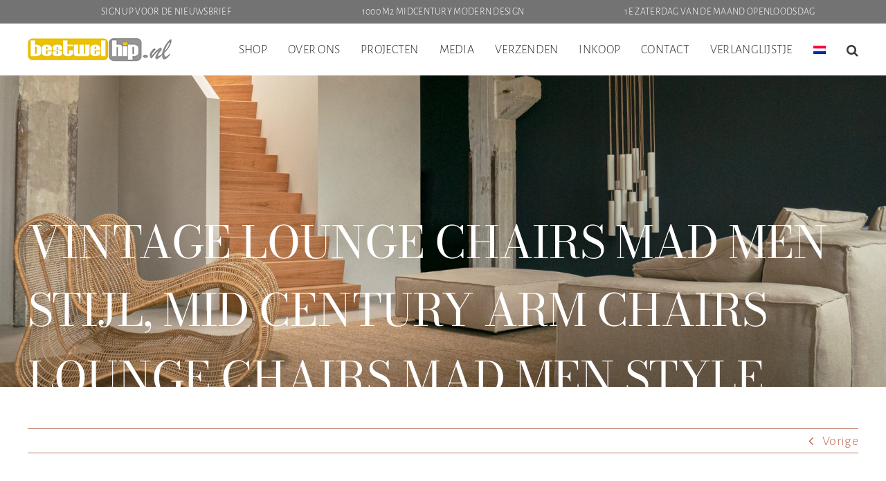

--- FILE ---
content_type: text/html; charset=UTF-8
request_url: https://bestwelhip.nl/?attachment_id=39362
body_size: 32934
content:
<!DOCTYPE html>
<html class="avada-html-layout-wide avada-html-header-position-top" lang="nl-NL" prefix="og: http://ogp.me/ns# fb: http://ogp.me/ns/fb#">
<head>
	<meta http-equiv="X-UA-Compatible" content="IE=edge" />
	<meta http-equiv="Content-Type" content="text/html; charset=utf-8"/>
	<meta name="viewport" content="width=device-width, initial-scale=1" />
					<script>document.documentElement.className = document.documentElement.className + ' yes-js js_active js'</script>
			<meta name='robots' content='index, follow, max-image-preview:large, max-snippet:-1, max-video-preview:-1' />
	<style>img:is([sizes="auto" i], [sizes^="auto," i]) { contain-intrinsic-size: 3000px 1500px }</style>
	
	<!-- This site is optimized with the Yoast SEO plugin v25.8 - https://yoast.com/wordpress/plugins/seo/ -->
	<title>Vintage lounge chairs Mad Men stijl, Mid century arm chairs lounge chairs Mad Men style | Bestwelhip</title>
	<link rel="canonical" href="https://bestwelhip.nl/" />
	<meta property="og:locale" content="nl_NL" />
	<meta property="og:type" content="article" />
	<meta property="og:title" content="Vintage lounge chairs Mad Men stijl, Mid century arm chairs lounge chairs Mad Men style | Bestwelhip" />
	<meta property="og:url" content="https://bestwelhip.nl/" />
	<meta property="og:site_name" content="Bestwelhip" />
	<meta property="article:publisher" content="https://www.facebook.com/bestwelhip" />
	<meta property="article:modified_time" content="2016-10-06T17:40:36+00:00" />
	<meta property="og:image" content="https://bestwelhip.nl" />
	<meta property="og:image:width" content="900" />
	<meta property="og:image:height" content="1200" />
	<meta property="og:image:type" content="image/jpeg" />
	<meta name="twitter:card" content="summary_large_image" />
	<script type="application/ld+json" class="yoast-schema-graph">{"@context":"https://schema.org","@graph":[{"@type":"WebPage","@id":"https://bestwelhip.nl/","url":"https://bestwelhip.nl/","name":"Vintage lounge chairs Mad Men stijl, Mid century arm chairs lounge chairs Mad Men style | Bestwelhip","isPartOf":{"@id":"https://bestwelhip.nl/#website"},"primaryImageOfPage":{"@id":"https://bestwelhip.nl/#primaryimage"},"image":{"@id":"https://bestwelhip.nl/#primaryimage"},"thumbnailUrl":"https://bestwelhip.nl/wp-content/uploads/2016/10/IMG_0449ps.jpg","datePublished":"2016-10-06T12:12:40+00:00","dateModified":"2016-10-06T17:40:36+00:00","breadcrumb":{"@id":"https://bestwelhip.nl/#breadcrumb"},"inLanguage":"nl-NL","potentialAction":[{"@type":"ReadAction","target":["https://bestwelhip.nl/"]}]},{"@type":"ImageObject","inLanguage":"nl-NL","@id":"https://bestwelhip.nl/#primaryimage","url":"https://bestwelhip.nl/wp-content/uploads/2016/10/IMG_0449ps.jpg","contentUrl":"https://bestwelhip.nl/wp-content/uploads/2016/10/IMG_0449ps.jpg","width":900,"height":1200,"caption":"Vintage lounge chairs Mad Men stijl, Mid century arm chairs lounge chairs Mad Men style"},{"@type":"BreadcrumbList","@id":"https://bestwelhip.nl/#breadcrumb","itemListElement":[{"@type":"ListItem","position":1,"name":"Home","item":"https://bestwelhip.nl/"},{"@type":"ListItem","position":2,"name":"Vintage lounge set Mad Men stijl, Mid century seating group Mad Men style","item":"https://bestwelhip.nl/product/vintage-lounge-set-mad-men-stijl-mid-century-seating-group-mad-men-style/"},{"@type":"ListItem","position":3,"name":"Vintage lounge chairs Mad Men stijl, Mid century arm chairs lounge chairs Mad Men style"}]},{"@type":"WebSite","@id":"https://bestwelhip.nl/#website","url":"https://bestwelhip.nl/","name":"Bestwelhip","description":"Vintage design meubels mid century jaren 50 60 70","publisher":{"@id":"https://bestwelhip.nl/#organization"},"potentialAction":[{"@type":"SearchAction","target":{"@type":"EntryPoint","urlTemplate":"https://bestwelhip.nl/?s={search_term_string}"},"query-input":{"@type":"PropertyValueSpecification","valueRequired":true,"valueName":"search_term_string"}}],"inLanguage":"nl-NL"},{"@type":"Organization","@id":"https://bestwelhip.nl/#organization","name":"Bestwelhip","url":"https://bestwelhip.nl/","logo":{"@type":"ImageObject","inLanguage":"nl-NL","@id":"https://bestwelhip.nl/#/schema/logo/image/","url":"https://bestwelhip.nl/wp-content/uploads/2022/01/bestwelhip-mobile-logo-retina.jpg","contentUrl":"https://bestwelhip.nl/wp-content/uploads/2022/01/bestwelhip-mobile-logo-retina.jpg","width":328,"height":70,"caption":"Bestwelhip"},"image":{"@id":"https://bestwelhip.nl/#/schema/logo/image/"},"sameAs":["https://www.facebook.com/bestwelhip","https://www.instagram.com/bestwelhip/","https://www.youtube.com/user/bestwelhip"]}]}</script>
	<!-- / Yoast SEO plugin. -->


<link rel="alternate" type="application/rss+xml" title="Bestwelhip &raquo; feed" href="https://bestwelhip.nl/feed/" />
<link rel="alternate" type="application/rss+xml" title="Bestwelhip &raquo; reacties feed" href="https://bestwelhip.nl/comments/feed/" />
					<link rel="shortcut icon" href="https://bestwelhip.nl/wp-content/uploads/2022/03/favicon-bestwelhip.png" type="image/x-icon" />
		
					<!-- For iPhone -->
			<link rel="apple-touch-icon" href="https://bestwelhip.nl/wp-content/uploads/2022/03/favicon-bestwelhip.png">
		
					<!-- For iPhone Retina display -->
			<link rel="apple-touch-icon" sizes="180x180" href="https://bestwelhip.nl/wp-content/uploads/2022/03/favicon-bestwelhip.png">
		
					<!-- For iPad -->
			<link rel="apple-touch-icon" sizes="152x152" href="https://bestwelhip.nl/wp-content/uploads/2022/03/favicon-bestwelhip.png">
		
					<!-- For iPad Retina display -->
			<link rel="apple-touch-icon" sizes="167x167" href="https://bestwelhip.nl/wp-content/uploads/2022/03/favicon-bestwelhip.png">
		
		<link rel="alternate" type="application/rss+xml" title="Bestwelhip &raquo; Vintage lounge chairs Mad Men stijl, Mid century arm chairs lounge chairs Mad Men style reacties feed" href="https://bestwelhip.nl/?attachment_id=39362/feed/" />

		<meta property="og:title" content="Vintage lounge chairs Mad Men stijl, Mid century arm chairs lounge chairs Mad Men style"/>
		<meta property="og:type" content="article"/>
		<meta property="og:url" content="https://bestwelhip.nl/?attachment_id=39362"/>
		<meta property="og:site_name" content="Bestwelhip"/>
		<meta property="og:description" content=""/>

									<meta property="og:image" content="https://bestwelhip.nl/wp-content/uploads/2022/01/weblogo-bestwelhip-v2.jpg"/>
									<!-- This site uses the Google Analytics by MonsterInsights plugin v9.8.0 - Using Analytics tracking - https://www.monsterinsights.com/ -->
							<script src="//www.googletagmanager.com/gtag/js?id=G-D5VR047Q3E"  data-cfasync="false" data-wpfc-render="false" type="text/javascript" async></script>
			<script data-cfasync="false" data-wpfc-render="false" type="text/javascript">
				var mi_version = '9.8.0';
				var mi_track_user = true;
				var mi_no_track_reason = '';
								var MonsterInsightsDefaultLocations = {"page_location":"https:\/\/bestwelhip.nl\/?attachment_id=39362"};
								if ( typeof MonsterInsightsPrivacyGuardFilter === 'function' ) {
					var MonsterInsightsLocations = (typeof MonsterInsightsExcludeQuery === 'object') ? MonsterInsightsPrivacyGuardFilter( MonsterInsightsExcludeQuery ) : MonsterInsightsPrivacyGuardFilter( MonsterInsightsDefaultLocations );
				} else {
					var MonsterInsightsLocations = (typeof MonsterInsightsExcludeQuery === 'object') ? MonsterInsightsExcludeQuery : MonsterInsightsDefaultLocations;
				}

								var disableStrs = [
										'ga-disable-G-D5VR047Q3E',
									];

				/* Function to detect opted out users */
				function __gtagTrackerIsOptedOut() {
					for (var index = 0; index < disableStrs.length; index++) {
						if (document.cookie.indexOf(disableStrs[index] + '=true') > -1) {
							return true;
						}
					}

					return false;
				}

				/* Disable tracking if the opt-out cookie exists. */
				if (__gtagTrackerIsOptedOut()) {
					for (var index = 0; index < disableStrs.length; index++) {
						window[disableStrs[index]] = true;
					}
				}

				/* Opt-out function */
				function __gtagTrackerOptout() {
					for (var index = 0; index < disableStrs.length; index++) {
						document.cookie = disableStrs[index] + '=true; expires=Thu, 31 Dec 2099 23:59:59 UTC; path=/';
						window[disableStrs[index]] = true;
					}
				}

				if ('undefined' === typeof gaOptout) {
					function gaOptout() {
						__gtagTrackerOptout();
					}
				}
								window.dataLayer = window.dataLayer || [];

				window.MonsterInsightsDualTracker = {
					helpers: {},
					trackers: {},
				};
				if (mi_track_user) {
					function __gtagDataLayer() {
						dataLayer.push(arguments);
					}

					function __gtagTracker(type, name, parameters) {
						if (!parameters) {
							parameters = {};
						}

						if (parameters.send_to) {
							__gtagDataLayer.apply(null, arguments);
							return;
						}

						if (type === 'event') {
														parameters.send_to = monsterinsights_frontend.v4_id;
							var hookName = name;
							if (typeof parameters['event_category'] !== 'undefined') {
								hookName = parameters['event_category'] + ':' + name;
							}

							if (typeof MonsterInsightsDualTracker.trackers[hookName] !== 'undefined') {
								MonsterInsightsDualTracker.trackers[hookName](parameters);
							} else {
								__gtagDataLayer('event', name, parameters);
							}
							
						} else {
							__gtagDataLayer.apply(null, arguments);
						}
					}

					__gtagTracker('js', new Date());
					__gtagTracker('set', {
						'developer_id.dZGIzZG': true,
											});
					if ( MonsterInsightsLocations.page_location ) {
						__gtagTracker('set', MonsterInsightsLocations);
					}
										__gtagTracker('config', 'G-D5VR047Q3E', {"forceSSL":"true"} );
										window.gtag = __gtagTracker;										(function () {
						/* https://developers.google.com/analytics/devguides/collection/analyticsjs/ */
						/* ga and __gaTracker compatibility shim. */
						var noopfn = function () {
							return null;
						};
						var newtracker = function () {
							return new Tracker();
						};
						var Tracker = function () {
							return null;
						};
						var p = Tracker.prototype;
						p.get = noopfn;
						p.set = noopfn;
						p.send = function () {
							var args = Array.prototype.slice.call(arguments);
							args.unshift('send');
							__gaTracker.apply(null, args);
						};
						var __gaTracker = function () {
							var len = arguments.length;
							if (len === 0) {
								return;
							}
							var f = arguments[len - 1];
							if (typeof f !== 'object' || f === null || typeof f.hitCallback !== 'function') {
								if ('send' === arguments[0]) {
									var hitConverted, hitObject = false, action;
									if ('event' === arguments[1]) {
										if ('undefined' !== typeof arguments[3]) {
											hitObject = {
												'eventAction': arguments[3],
												'eventCategory': arguments[2],
												'eventLabel': arguments[4],
												'value': arguments[5] ? arguments[5] : 1,
											}
										}
									}
									if ('pageview' === arguments[1]) {
										if ('undefined' !== typeof arguments[2]) {
											hitObject = {
												'eventAction': 'page_view',
												'page_path': arguments[2],
											}
										}
									}
									if (typeof arguments[2] === 'object') {
										hitObject = arguments[2];
									}
									if (typeof arguments[5] === 'object') {
										Object.assign(hitObject, arguments[5]);
									}
									if ('undefined' !== typeof arguments[1].hitType) {
										hitObject = arguments[1];
										if ('pageview' === hitObject.hitType) {
											hitObject.eventAction = 'page_view';
										}
									}
									if (hitObject) {
										action = 'timing' === arguments[1].hitType ? 'timing_complete' : hitObject.eventAction;
										hitConverted = mapArgs(hitObject);
										__gtagTracker('event', action, hitConverted);
									}
								}
								return;
							}

							function mapArgs(args) {
								var arg, hit = {};
								var gaMap = {
									'eventCategory': 'event_category',
									'eventAction': 'event_action',
									'eventLabel': 'event_label',
									'eventValue': 'event_value',
									'nonInteraction': 'non_interaction',
									'timingCategory': 'event_category',
									'timingVar': 'name',
									'timingValue': 'value',
									'timingLabel': 'event_label',
									'page': 'page_path',
									'location': 'page_location',
									'title': 'page_title',
									'referrer' : 'page_referrer',
								};
								for (arg in args) {
																		if (!(!args.hasOwnProperty(arg) || !gaMap.hasOwnProperty(arg))) {
										hit[gaMap[arg]] = args[arg];
									} else {
										hit[arg] = args[arg];
									}
								}
								return hit;
							}

							try {
								f.hitCallback();
							} catch (ex) {
							}
						};
						__gaTracker.create = newtracker;
						__gaTracker.getByName = newtracker;
						__gaTracker.getAll = function () {
							return [];
						};
						__gaTracker.remove = noopfn;
						__gaTracker.loaded = true;
						window['__gaTracker'] = __gaTracker;
					})();
									} else {
										console.log("");
					(function () {
						function __gtagTracker() {
							return null;
						}

						window['__gtagTracker'] = __gtagTracker;
						window['gtag'] = __gtagTracker;
					})();
									}
			</script>
			
							<!-- / Google Analytics by MonsterInsights -->
		
<link rel='stylesheet' id='sbi_styles-css' href='https://bestwelhip.nl/wp-content/plugins/instagram-feed/css/sbi-styles.min.css' type='text/css' media='all' />
<link rel='stylesheet' id='wp-block-library-css' href='https://bestwelhip.nl/wp-includes/css/dist/block-library/style.min.css' type='text/css' media='all' />
<style id='wp-block-library-theme-inline-css' type='text/css'>
.wp-block-audio :where(figcaption){color:#555;font-size:13px;text-align:center}.is-dark-theme .wp-block-audio :where(figcaption){color:#ffffffa6}.wp-block-audio{margin:0 0 1em}.wp-block-code{border:1px solid #ccc;border-radius:4px;font-family:Menlo,Consolas,monaco,monospace;padding:.8em 1em}.wp-block-embed :where(figcaption){color:#555;font-size:13px;text-align:center}.is-dark-theme .wp-block-embed :where(figcaption){color:#ffffffa6}.wp-block-embed{margin:0 0 1em}.blocks-gallery-caption{color:#555;font-size:13px;text-align:center}.is-dark-theme .blocks-gallery-caption{color:#ffffffa6}:root :where(.wp-block-image figcaption){color:#555;font-size:13px;text-align:center}.is-dark-theme :root :where(.wp-block-image figcaption){color:#ffffffa6}.wp-block-image{margin:0 0 1em}.wp-block-pullquote{border-bottom:4px solid;border-top:4px solid;color:currentColor;margin-bottom:1.75em}.wp-block-pullquote cite,.wp-block-pullquote footer,.wp-block-pullquote__citation{color:currentColor;font-size:.8125em;font-style:normal;text-transform:uppercase}.wp-block-quote{border-left:.25em solid;margin:0 0 1.75em;padding-left:1em}.wp-block-quote cite,.wp-block-quote footer{color:currentColor;font-size:.8125em;font-style:normal;position:relative}.wp-block-quote:where(.has-text-align-right){border-left:none;border-right:.25em solid;padding-left:0;padding-right:1em}.wp-block-quote:where(.has-text-align-center){border:none;padding-left:0}.wp-block-quote.is-large,.wp-block-quote.is-style-large,.wp-block-quote:where(.is-style-plain){border:none}.wp-block-search .wp-block-search__label{font-weight:700}.wp-block-search__button{border:1px solid #ccc;padding:.375em .625em}:where(.wp-block-group.has-background){padding:1.25em 2.375em}.wp-block-separator.has-css-opacity{opacity:.4}.wp-block-separator{border:none;border-bottom:2px solid;margin-left:auto;margin-right:auto}.wp-block-separator.has-alpha-channel-opacity{opacity:1}.wp-block-separator:not(.is-style-wide):not(.is-style-dots){width:100px}.wp-block-separator.has-background:not(.is-style-dots){border-bottom:none;height:1px}.wp-block-separator.has-background:not(.is-style-wide):not(.is-style-dots){height:2px}.wp-block-table{margin:0 0 1em}.wp-block-table td,.wp-block-table th{word-break:normal}.wp-block-table :where(figcaption){color:#555;font-size:13px;text-align:center}.is-dark-theme .wp-block-table :where(figcaption){color:#ffffffa6}.wp-block-video :where(figcaption){color:#555;font-size:13px;text-align:center}.is-dark-theme .wp-block-video :where(figcaption){color:#ffffffa6}.wp-block-video{margin:0 0 1em}:root :where(.wp-block-template-part.has-background){margin-bottom:0;margin-top:0;padding:1.25em 2.375em}
</style>
<link rel='stylesheet' id='jquery-selectBox-css' href='https://bestwelhip.nl/wp-content/plugins/yith-woocommerce-wishlist/assets/css/jquery.selectBox.css' type='text/css' media='all' />
<link rel='stylesheet' id='woocommerce_prettyPhoto_css-css' href='//bestwelhip.nl/wp-content/plugins/woocommerce/assets/css/prettyPhoto.css' type='text/css' media='all' />
<link rel='stylesheet' id='yith-wcwl-main-css' href='https://bestwelhip.nl/wp-content/plugins/yith-woocommerce-wishlist/assets/css/style.css' type='text/css' media='all' />
<style id='yith-wcwl-main-inline-css' type='text/css'>
 :root { --color-add-to-wishlist-background: #333333; --color-add-to-wishlist-text: #FFFFFF; --color-add-to-wishlist-border: #333333; --color-add-to-wishlist-background-hover: #333333; --color-add-to-wishlist-text-hover: #FFFFFF; --color-add-to-wishlist-border-hover: #333333; --rounded-corners-radius: 16px; --color-add-to-cart-background: #333333; --color-add-to-cart-text: #FFFFFF; --color-add-to-cart-border: #333333; --color-add-to-cart-background-hover: #4F4F4F; --color-add-to-cart-text-hover: #FFFFFF; --color-add-to-cart-border-hover: #4F4F4F; --add-to-cart-rounded-corners-radius: 16px; --color-button-style-1-background: #333333; --color-button-style-1-text: #FFFFFF; --color-button-style-1-border: #333333; --color-button-style-1-background-hover: #4F4F4F; --color-button-style-1-text-hover: #FFFFFF; --color-button-style-1-border-hover: #4F4F4F; --color-button-style-2-background: #333333; --color-button-style-2-text: #FFFFFF; --color-button-style-2-border: #333333; --color-button-style-2-background-hover: #4F4F4F; --color-button-style-2-text-hover: #FFFFFF; --color-button-style-2-border-hover: #4F4F4F; --color-wishlist-table-background: #FFFFFF; --color-wishlist-table-text: #6d6c6c; --color-wishlist-table-border: #FFFFFF; --color-headers-background: #F4F4F4; --color-share-button-color: #FFFFFF; --color-share-button-color-hover: #FFFFFF; --color-fb-button-background: #39599E; --color-fb-button-background-hover: #595A5A; --color-tw-button-background: #45AFE2; --color-tw-button-background-hover: #595A5A; --color-pr-button-background: #AB2E31; --color-pr-button-background-hover: #595A5A; --color-em-button-background: #FBB102; --color-em-button-background-hover: #595A5A; --color-wa-button-background: #00A901; --color-wa-button-background-hover: #595A5A; --feedback-duration: 3s } 
 :root { --color-add-to-wishlist-background: #333333; --color-add-to-wishlist-text: #FFFFFF; --color-add-to-wishlist-border: #333333; --color-add-to-wishlist-background-hover: #333333; --color-add-to-wishlist-text-hover: #FFFFFF; --color-add-to-wishlist-border-hover: #333333; --rounded-corners-radius: 16px; --color-add-to-cart-background: #333333; --color-add-to-cart-text: #FFFFFF; --color-add-to-cart-border: #333333; --color-add-to-cart-background-hover: #4F4F4F; --color-add-to-cart-text-hover: #FFFFFF; --color-add-to-cart-border-hover: #4F4F4F; --add-to-cart-rounded-corners-radius: 16px; --color-button-style-1-background: #333333; --color-button-style-1-text: #FFFFFF; --color-button-style-1-border: #333333; --color-button-style-1-background-hover: #4F4F4F; --color-button-style-1-text-hover: #FFFFFF; --color-button-style-1-border-hover: #4F4F4F; --color-button-style-2-background: #333333; --color-button-style-2-text: #FFFFFF; --color-button-style-2-border: #333333; --color-button-style-2-background-hover: #4F4F4F; --color-button-style-2-text-hover: #FFFFFF; --color-button-style-2-border-hover: #4F4F4F; --color-wishlist-table-background: #FFFFFF; --color-wishlist-table-text: #6d6c6c; --color-wishlist-table-border: #FFFFFF; --color-headers-background: #F4F4F4; --color-share-button-color: #FFFFFF; --color-share-button-color-hover: #FFFFFF; --color-fb-button-background: #39599E; --color-fb-button-background-hover: #595A5A; --color-tw-button-background: #45AFE2; --color-tw-button-background-hover: #595A5A; --color-pr-button-background: #AB2E31; --color-pr-button-background-hover: #595A5A; --color-em-button-background: #FBB102; --color-em-button-background-hover: #595A5A; --color-wa-button-background: #00A901; --color-wa-button-background-hover: #595A5A; --feedback-duration: 3s } 
</style>
<style id='classic-theme-styles-inline-css' type='text/css'>
/*! This file is auto-generated */
.wp-block-button__link{color:#fff;background-color:#32373c;border-radius:9999px;box-shadow:none;text-decoration:none;padding:calc(.667em + 2px) calc(1.333em + 2px);font-size:1.125em}.wp-block-file__button{background:#32373c;color:#fff;text-decoration:none}
</style>
<style id='global-styles-inline-css' type='text/css'>
:root{--wp--preset--aspect-ratio--square: 1;--wp--preset--aspect-ratio--4-3: 4/3;--wp--preset--aspect-ratio--3-4: 3/4;--wp--preset--aspect-ratio--3-2: 3/2;--wp--preset--aspect-ratio--2-3: 2/3;--wp--preset--aspect-ratio--16-9: 16/9;--wp--preset--aspect-ratio--9-16: 9/16;--wp--preset--color--black: #000000;--wp--preset--color--cyan-bluish-gray: #abb8c3;--wp--preset--color--white: #ffffff;--wp--preset--color--pale-pink: #f78da7;--wp--preset--color--vivid-red: #cf2e2e;--wp--preset--color--luminous-vivid-orange: #ff6900;--wp--preset--color--luminous-vivid-amber: #fcb900;--wp--preset--color--light-green-cyan: #7bdcb5;--wp--preset--color--vivid-green-cyan: #00d084;--wp--preset--color--pale-cyan-blue: #8ed1fc;--wp--preset--color--vivid-cyan-blue: #0693e3;--wp--preset--color--vivid-purple: #9b51e0;--wp--preset--gradient--vivid-cyan-blue-to-vivid-purple: linear-gradient(135deg,rgba(6,147,227,1) 0%,rgb(155,81,224) 100%);--wp--preset--gradient--light-green-cyan-to-vivid-green-cyan: linear-gradient(135deg,rgb(122,220,180) 0%,rgb(0,208,130) 100%);--wp--preset--gradient--luminous-vivid-amber-to-luminous-vivid-orange: linear-gradient(135deg,rgba(252,185,0,1) 0%,rgba(255,105,0,1) 100%);--wp--preset--gradient--luminous-vivid-orange-to-vivid-red: linear-gradient(135deg,rgba(255,105,0,1) 0%,rgb(207,46,46) 100%);--wp--preset--gradient--very-light-gray-to-cyan-bluish-gray: linear-gradient(135deg,rgb(238,238,238) 0%,rgb(169,184,195) 100%);--wp--preset--gradient--cool-to-warm-spectrum: linear-gradient(135deg,rgb(74,234,220) 0%,rgb(151,120,209) 20%,rgb(207,42,186) 40%,rgb(238,44,130) 60%,rgb(251,105,98) 80%,rgb(254,248,76) 100%);--wp--preset--gradient--blush-light-purple: linear-gradient(135deg,rgb(255,206,236) 0%,rgb(152,150,240) 100%);--wp--preset--gradient--blush-bordeaux: linear-gradient(135deg,rgb(254,205,165) 0%,rgb(254,45,45) 50%,rgb(107,0,62) 100%);--wp--preset--gradient--luminous-dusk: linear-gradient(135deg,rgb(255,203,112) 0%,rgb(199,81,192) 50%,rgb(65,88,208) 100%);--wp--preset--gradient--pale-ocean: linear-gradient(135deg,rgb(255,245,203) 0%,rgb(182,227,212) 50%,rgb(51,167,181) 100%);--wp--preset--gradient--electric-grass: linear-gradient(135deg,rgb(202,248,128) 0%,rgb(113,206,126) 100%);--wp--preset--gradient--midnight: linear-gradient(135deg,rgb(2,3,129) 0%,rgb(40,116,252) 100%);--wp--preset--font-size--small: 15px;--wp--preset--font-size--medium: 20px;--wp--preset--font-size--large: 30px;--wp--preset--font-size--x-large: 42px;--wp--preset--font-size--normal: 20px;--wp--preset--font-size--xlarge: 40px;--wp--preset--font-size--huge: 60px;--wp--preset--spacing--20: 0.44rem;--wp--preset--spacing--30: 0.67rem;--wp--preset--spacing--40: 1rem;--wp--preset--spacing--50: 1.5rem;--wp--preset--spacing--60: 2.25rem;--wp--preset--spacing--70: 3.38rem;--wp--preset--spacing--80: 5.06rem;--wp--preset--shadow--natural: 6px 6px 9px rgba(0, 0, 0, 0.2);--wp--preset--shadow--deep: 12px 12px 50px rgba(0, 0, 0, 0.4);--wp--preset--shadow--sharp: 6px 6px 0px rgba(0, 0, 0, 0.2);--wp--preset--shadow--outlined: 6px 6px 0px -3px rgba(255, 255, 255, 1), 6px 6px rgba(0, 0, 0, 1);--wp--preset--shadow--crisp: 6px 6px 0px rgba(0, 0, 0, 1);}:where(.is-layout-flex){gap: 0.5em;}:where(.is-layout-grid){gap: 0.5em;}body .is-layout-flex{display: flex;}.is-layout-flex{flex-wrap: wrap;align-items: center;}.is-layout-flex > :is(*, div){margin: 0;}body .is-layout-grid{display: grid;}.is-layout-grid > :is(*, div){margin: 0;}:where(.wp-block-columns.is-layout-flex){gap: 2em;}:where(.wp-block-columns.is-layout-grid){gap: 2em;}:where(.wp-block-post-template.is-layout-flex){gap: 1.25em;}:where(.wp-block-post-template.is-layout-grid){gap: 1.25em;}.has-black-color{color: var(--wp--preset--color--black) !important;}.has-cyan-bluish-gray-color{color: var(--wp--preset--color--cyan-bluish-gray) !important;}.has-white-color{color: var(--wp--preset--color--white) !important;}.has-pale-pink-color{color: var(--wp--preset--color--pale-pink) !important;}.has-vivid-red-color{color: var(--wp--preset--color--vivid-red) !important;}.has-luminous-vivid-orange-color{color: var(--wp--preset--color--luminous-vivid-orange) !important;}.has-luminous-vivid-amber-color{color: var(--wp--preset--color--luminous-vivid-amber) !important;}.has-light-green-cyan-color{color: var(--wp--preset--color--light-green-cyan) !important;}.has-vivid-green-cyan-color{color: var(--wp--preset--color--vivid-green-cyan) !important;}.has-pale-cyan-blue-color{color: var(--wp--preset--color--pale-cyan-blue) !important;}.has-vivid-cyan-blue-color{color: var(--wp--preset--color--vivid-cyan-blue) !important;}.has-vivid-purple-color{color: var(--wp--preset--color--vivid-purple) !important;}.has-black-background-color{background-color: var(--wp--preset--color--black) !important;}.has-cyan-bluish-gray-background-color{background-color: var(--wp--preset--color--cyan-bluish-gray) !important;}.has-white-background-color{background-color: var(--wp--preset--color--white) !important;}.has-pale-pink-background-color{background-color: var(--wp--preset--color--pale-pink) !important;}.has-vivid-red-background-color{background-color: var(--wp--preset--color--vivid-red) !important;}.has-luminous-vivid-orange-background-color{background-color: var(--wp--preset--color--luminous-vivid-orange) !important;}.has-luminous-vivid-amber-background-color{background-color: var(--wp--preset--color--luminous-vivid-amber) !important;}.has-light-green-cyan-background-color{background-color: var(--wp--preset--color--light-green-cyan) !important;}.has-vivid-green-cyan-background-color{background-color: var(--wp--preset--color--vivid-green-cyan) !important;}.has-pale-cyan-blue-background-color{background-color: var(--wp--preset--color--pale-cyan-blue) !important;}.has-vivid-cyan-blue-background-color{background-color: var(--wp--preset--color--vivid-cyan-blue) !important;}.has-vivid-purple-background-color{background-color: var(--wp--preset--color--vivid-purple) !important;}.has-black-border-color{border-color: var(--wp--preset--color--black) !important;}.has-cyan-bluish-gray-border-color{border-color: var(--wp--preset--color--cyan-bluish-gray) !important;}.has-white-border-color{border-color: var(--wp--preset--color--white) !important;}.has-pale-pink-border-color{border-color: var(--wp--preset--color--pale-pink) !important;}.has-vivid-red-border-color{border-color: var(--wp--preset--color--vivid-red) !important;}.has-luminous-vivid-orange-border-color{border-color: var(--wp--preset--color--luminous-vivid-orange) !important;}.has-luminous-vivid-amber-border-color{border-color: var(--wp--preset--color--luminous-vivid-amber) !important;}.has-light-green-cyan-border-color{border-color: var(--wp--preset--color--light-green-cyan) !important;}.has-vivid-green-cyan-border-color{border-color: var(--wp--preset--color--vivid-green-cyan) !important;}.has-pale-cyan-blue-border-color{border-color: var(--wp--preset--color--pale-cyan-blue) !important;}.has-vivid-cyan-blue-border-color{border-color: var(--wp--preset--color--vivid-cyan-blue) !important;}.has-vivid-purple-border-color{border-color: var(--wp--preset--color--vivid-purple) !important;}.has-vivid-cyan-blue-to-vivid-purple-gradient-background{background: var(--wp--preset--gradient--vivid-cyan-blue-to-vivid-purple) !important;}.has-light-green-cyan-to-vivid-green-cyan-gradient-background{background: var(--wp--preset--gradient--light-green-cyan-to-vivid-green-cyan) !important;}.has-luminous-vivid-amber-to-luminous-vivid-orange-gradient-background{background: var(--wp--preset--gradient--luminous-vivid-amber-to-luminous-vivid-orange) !important;}.has-luminous-vivid-orange-to-vivid-red-gradient-background{background: var(--wp--preset--gradient--luminous-vivid-orange-to-vivid-red) !important;}.has-very-light-gray-to-cyan-bluish-gray-gradient-background{background: var(--wp--preset--gradient--very-light-gray-to-cyan-bluish-gray) !important;}.has-cool-to-warm-spectrum-gradient-background{background: var(--wp--preset--gradient--cool-to-warm-spectrum) !important;}.has-blush-light-purple-gradient-background{background: var(--wp--preset--gradient--blush-light-purple) !important;}.has-blush-bordeaux-gradient-background{background: var(--wp--preset--gradient--blush-bordeaux) !important;}.has-luminous-dusk-gradient-background{background: var(--wp--preset--gradient--luminous-dusk) !important;}.has-pale-ocean-gradient-background{background: var(--wp--preset--gradient--pale-ocean) !important;}.has-electric-grass-gradient-background{background: var(--wp--preset--gradient--electric-grass) !important;}.has-midnight-gradient-background{background: var(--wp--preset--gradient--midnight) !important;}.has-small-font-size{font-size: var(--wp--preset--font-size--small) !important;}.has-medium-font-size{font-size: var(--wp--preset--font-size--medium) !important;}.has-large-font-size{font-size: var(--wp--preset--font-size--large) !important;}.has-x-large-font-size{font-size: var(--wp--preset--font-size--x-large) !important;}
:where(.wp-block-post-template.is-layout-flex){gap: 1.25em;}:where(.wp-block-post-template.is-layout-grid){gap: 1.25em;}
:where(.wp-block-columns.is-layout-flex){gap: 2em;}:where(.wp-block-columns.is-layout-grid){gap: 2em;}
:root :where(.wp-block-pullquote){font-size: 1.5em;line-height: 1.6;}
</style>
<link rel='stylesheet' id='contact-form-7-css' href='https://bestwelhip.nl/wp-content/plugins/contact-form-7/includes/css/styles.css' type='text/css' media='all' />
<link rel='stylesheet' id='mailerlite_forms.css-css' href='https://bestwelhip.nl/wp-content/plugins/official-mailerlite-sign-up-forms/assets/css/mailerlite_forms.css' type='text/css' media='all' />
<style id='woocommerce-inline-inline-css' type='text/css'>
.woocommerce form .form-row .required { visibility: visible; }
</style>
<link rel='stylesheet' id='wpos-slick-style-css' href='https://bestwelhip.nl/wp-content/plugins/wp-logo-showcase-responsive-slider-slider/assets/css/slick.css' type='text/css' media='all' />
<link rel='stylesheet' id='wpls-public-style-css' href='https://bestwelhip.nl/wp-content/plugins/wp-logo-showcase-responsive-slider-slider/assets/css/wpls-public.css' type='text/css' media='all' />
<link rel='stylesheet' id='wpsi_css_front_icons-css' href='https://bestwelhip.nl/wp-content/plugins/wp-woo-product-social-share/images/css/wpsi-css-for-icons.css' type='text/css' media='all' />
<link rel='stylesheet' id='wpsi_front_end-css' href='https://bestwelhip.nl/wp-content/plugins/wp-woo-product-social-share/images/css/wpsi-front-style.css' type='text/css' media='all' />
<link rel='stylesheet' id='wpcf7-redirect-script-frontend-css' href='https://bestwelhip.nl/wp-content/plugins/wpcf7-redirect/build/assets/frontend-script.css' type='text/css' media='all' />
<link rel='stylesheet' id='wpml-menu-item-0-css' href='https://bestwelhip.nl/wp-content/plugins/sitepress-multilingual-cms/templates/language-switchers/menu-item/style.min.css' type='text/css' media='all' />
<link rel='stylesheet' id='brands-styles-css' href='https://bestwelhip.nl/wp-content/plugins/woocommerce/assets/css/brands.css' type='text/css' media='all' />
<link rel='stylesheet' id='dflip-style-css' href='https://bestwelhip.nl/wp-content/plugins/3d-flipbook-dflip-lite/assets/css/dflip.min.css' type='text/css' media='all' />
<link rel='stylesheet' id='popup-maker-site-css' href='//bestwelhip.nl/wp-content/uploads/pum/pum-site-styles.css?generated=1756106820' type='text/css' media='all' />
<link rel='stylesheet' id='fusion-dynamic-css-css' href='https://bestwelhip.nl/wp-content/uploads/fusion-styles/eb912356feec2e9d3ba2a8807444ec70.min.css' type='text/css' media='all' />
<link rel='stylesheet' id='avada-max-sh-cbp-woo-quick-view-css' href='https://bestwelhip.nl/wp-content/themes/Avada/assets/css/media/max-sh-cbp-woo-quick-view.min.css' type='text/css' media='only screen and (max-width: 800px)' />
<link rel='stylesheet' id='avada-min-sh-cbp-woo-quick-view-css' href='https://bestwelhip.nl/wp-content/themes/Avada/assets/css/media/min-sh-cbp-woo-quick-view.min.css' type='text/css' media='only screen and (min-width: 800px)' />
<link rel='stylesheet' id='avada-max-sh-cbp-woo-tabs-css' href='https://bestwelhip.nl/wp-content/themes/Avada/assets/css/media/max-sh-cbp-woo-tabs.min.css' type='text/css' media='only screen and (max-width: 800px)' />
<link rel='stylesheet' id='avada-max-1c-css' href='https://bestwelhip.nl/wp-content/themes/Avada/assets/css/media/max-1c.min.css' type='text/css' media='only screen and (max-width: 640px)' />
<link rel='stylesheet' id='avada-max-2c-css' href='https://bestwelhip.nl/wp-content/themes/Avada/assets/css/media/max-2c.min.css' type='text/css' media='only screen and (max-width: 712px)' />
<link rel='stylesheet' id='avada-min-2c-max-3c-css' href='https://bestwelhip.nl/wp-content/themes/Avada/assets/css/media/min-2c-max-3c.min.css' type='text/css' media='only screen and (min-width: 712px) and (max-width: 784px)' />
<link rel='stylesheet' id='avada-min-3c-max-4c-css' href='https://bestwelhip.nl/wp-content/themes/Avada/assets/css/media/min-3c-max-4c.min.css' type='text/css' media='only screen and (min-width: 784px) and (max-width: 856px)' />
<link rel='stylesheet' id='avada-min-4c-max-5c-css' href='https://bestwelhip.nl/wp-content/themes/Avada/assets/css/media/min-4c-max-5c.min.css' type='text/css' media='only screen and (min-width: 856px) and (max-width: 928px)' />
<link rel='stylesheet' id='avada-min-5c-max-6c-css' href='https://bestwelhip.nl/wp-content/themes/Avada/assets/css/media/min-5c-max-6c.min.css' type='text/css' media='only screen and (min-width: 928px) and (max-width: 1000px)' />
<link rel='stylesheet' id='avada-min-shbp-css' href='https://bestwelhip.nl/wp-content/themes/Avada/assets/css/media/min-shbp.min.css' type='text/css' media='only screen and (min-width: 1104px)' />
<link rel='stylesheet' id='avada-min-shbp-header-legacy-css' href='https://bestwelhip.nl/wp-content/themes/Avada/assets/css/media/min-shbp-header-legacy.min.css' type='text/css' media='only screen and (min-width: 1104px)' />
<link rel='stylesheet' id='avada-max-shbp-css' href='https://bestwelhip.nl/wp-content/themes/Avada/assets/css/media/max-shbp.min.css' type='text/css' media='only screen and (max-width: 1103px)' />
<link rel='stylesheet' id='avada-max-shbp-header-legacy-css' href='https://bestwelhip.nl/wp-content/themes/Avada/assets/css/media/max-shbp-header-legacy.min.css' type='text/css' media='only screen and (max-width: 1103px)' />
<link rel='stylesheet' id='avada-max-sh-shbp-css' href='https://bestwelhip.nl/wp-content/themes/Avada/assets/css/media/max-sh-shbp.min.css' type='text/css' media='only screen and (max-width: 1103px)' />
<link rel='stylesheet' id='avada-max-sh-shbp-header-legacy-css' href='https://bestwelhip.nl/wp-content/themes/Avada/assets/css/media/max-sh-shbp-header-legacy.min.css' type='text/css' media='only screen and (max-width: 1103px)' />
<link rel='stylesheet' id='avada-min-768-max-1024-p-css' href='https://bestwelhip.nl/wp-content/themes/Avada/assets/css/media/min-768-max-1024-p.min.css' type='text/css' media='only screen and (min-device-width: 768px) and (max-device-width: 1024px) and (orientation: portrait)' />
<link rel='stylesheet' id='avada-min-768-max-1024-p-header-legacy-css' href='https://bestwelhip.nl/wp-content/themes/Avada/assets/css/media/min-768-max-1024-p-header-legacy.min.css' type='text/css' media='only screen and (min-device-width: 768px) and (max-device-width: 1024px) and (orientation: portrait)' />
<link rel='stylesheet' id='avada-min-768-max-1024-l-css' href='https://bestwelhip.nl/wp-content/themes/Avada/assets/css/media/min-768-max-1024-l.min.css' type='text/css' media='only screen and (min-device-width: 768px) and (max-device-width: 1024px) and (orientation: landscape)' />
<link rel='stylesheet' id='avada-min-768-max-1024-l-header-legacy-css' href='https://bestwelhip.nl/wp-content/themes/Avada/assets/css/media/min-768-max-1024-l-header-legacy.min.css' type='text/css' media='only screen and (min-device-width: 768px) and (max-device-width: 1024px) and (orientation: landscape)' />
<link rel='stylesheet' id='avada-max-sh-cbp-css' href='https://bestwelhip.nl/wp-content/themes/Avada/assets/css/media/max-sh-cbp.min.css' type='text/css' media='only screen and (max-width: 800px)' />
<link rel='stylesheet' id='avada-max-sh-sbp-css' href='https://bestwelhip.nl/wp-content/themes/Avada/assets/css/media/max-sh-sbp.min.css' type='text/css' media='only screen and (max-width: 800px)' />
<link rel='stylesheet' id='avada-max-sh-640-css' href='https://bestwelhip.nl/wp-content/themes/Avada/assets/css/media/max-sh-640.min.css' type='text/css' media='only screen and (max-width: 640px)' />
<link rel='stylesheet' id='avada-max-shbp-18-css' href='https://bestwelhip.nl/wp-content/themes/Avada/assets/css/media/max-shbp-18.min.css' type='text/css' media='only screen and (max-width: 1085px)' />
<link rel='stylesheet' id='avada-max-shbp-32-css' href='https://bestwelhip.nl/wp-content/themes/Avada/assets/css/media/max-shbp-32.min.css' type='text/css' media='only screen and (max-width: 1071px)' />
<link rel='stylesheet' id='avada-min-sh-cbp-css' href='https://bestwelhip.nl/wp-content/themes/Avada/assets/css/media/min-sh-cbp.min.css' type='text/css' media='only screen and (min-width: 800px)' />
<link rel='stylesheet' id='avada-max-640-css' href='https://bestwelhip.nl/wp-content/themes/Avada/assets/css/media/max-640.min.css' type='text/css' media='only screen and (max-device-width: 640px)' />
<link rel='stylesheet' id='avada-max-main-css' href='https://bestwelhip.nl/wp-content/themes/Avada/assets/css/media/max-main.min.css' type='text/css' media='only screen and (max-width: 1000px)' />
<link rel='stylesheet' id='avada-max-cbp-css' href='https://bestwelhip.nl/wp-content/themes/Avada/assets/css/media/max-cbp.min.css' type='text/css' media='only screen and (max-width: 800px)' />
<link rel='stylesheet' id='avada-max-sh-cbp-cf7-css' href='https://bestwelhip.nl/wp-content/themes/Avada/assets/css/media/max-sh-cbp-cf7.min.css' type='text/css' media='only screen and (max-width: 800px)' />
<link rel='stylesheet' id='avada-max-640-sliders-css' href='https://bestwelhip.nl/wp-content/themes/Avada/assets/css/media/max-640-sliders.min.css' type='text/css' media='only screen and (max-device-width: 640px)' />
<link rel='stylesheet' id='avada-max-sh-cbp-sliders-css' href='https://bestwelhip.nl/wp-content/themes/Avada/assets/css/media/max-sh-cbp-sliders.min.css' type='text/css' media='only screen and (max-width: 800px)' />
<link rel='stylesheet' id='avada-max-sh-cbp-social-sharing-css' href='https://bestwelhip.nl/wp-content/themes/Avada/assets/css/media/max-sh-cbp-social-sharing.min.css' type='text/css' media='only screen and (max-width: 800px)' />
<link rel='stylesheet' id='fb-max-sh-cbp-css' href='https://bestwelhip.nl/wp-content/plugins/fusion-builder/assets/css/media/max-sh-cbp.min.css' type='text/css' media='only screen and (max-width: 800px)' />
<link rel='stylesheet' id='fb-min-768-max-1024-p-css' href='https://bestwelhip.nl/wp-content/plugins/fusion-builder/assets/css/media/min-768-max-1024-p.min.css' type='text/css' media='only screen and (min-device-width: 768px) and (max-device-width: 1024px) and (orientation: portrait)' />
<link rel='stylesheet' id='fb-max-640-css' href='https://bestwelhip.nl/wp-content/plugins/fusion-builder/assets/css/media/max-640.min.css' type='text/css' media='only screen and (max-device-width: 640px)' />
<link rel='stylesheet' id='fb-max-1c-css' href='https://bestwelhip.nl/wp-content/plugins/fusion-builder/assets/css/media/max-1c.css' type='text/css' media='only screen and (max-width: 640px)' />
<link rel='stylesheet' id='fb-max-2c-css' href='https://bestwelhip.nl/wp-content/plugins/fusion-builder/assets/css/media/max-2c.css' type='text/css' media='only screen and (max-width: 712px)' />
<link rel='stylesheet' id='fb-min-2c-max-3c-css' href='https://bestwelhip.nl/wp-content/plugins/fusion-builder/assets/css/media/min-2c-max-3c.css' type='text/css' media='only screen and (min-width: 712px) and (max-width: 784px)' />
<link rel='stylesheet' id='fb-min-3c-max-4c-css' href='https://bestwelhip.nl/wp-content/plugins/fusion-builder/assets/css/media/min-3c-max-4c.css' type='text/css' media='only screen and (min-width: 784px) and (max-width: 856px)' />
<link rel='stylesheet' id='fb-min-4c-max-5c-css' href='https://bestwelhip.nl/wp-content/plugins/fusion-builder/assets/css/media/min-4c-max-5c.css' type='text/css' media='only screen and (min-width: 856px) and (max-width: 928px)' />
<link rel='stylesheet' id='fb-min-5c-max-6c-css' href='https://bestwelhip.nl/wp-content/plugins/fusion-builder/assets/css/media/min-5c-max-6c.css' type='text/css' media='only screen and (min-width: 928px) and (max-width: 1000px)' />
<link rel='stylesheet' id='avada-min-768-max-1024-woo-css' href='https://bestwelhip.nl/wp-content/themes/Avada/assets/css/media/min-768-max-1024-woo.min.css' type='text/css' media='only screen and (min-device-width: 768px) and (max-device-width: 1024px)' />
<link rel='stylesheet' id='avada-max-sh-640-woo-css' href='https://bestwelhip.nl/wp-content/themes/Avada/assets/css/media/max-sh-640-woo.min.css' type='text/css' media='only screen and (max-width: 640px)' />
<link rel='stylesheet' id='avada-max-sh-cbp-woo-css' href='https://bestwelhip.nl/wp-content/themes/Avada/assets/css/media/max-sh-cbp-woo.min.css' type='text/css' media='only screen and (max-width: 800px)' />
<link rel='stylesheet' id='avada-min-sh-cbp-woo-css' href='https://bestwelhip.nl/wp-content/themes/Avada/assets/css/media/min-sh-cbp-woo.min.css' type='text/css' media='only screen and (min-width: 800px)' />
<script type="text/template" id="tmpl-variation-template">
	<div class="woocommerce-variation-description">{{{ data.variation.variation_description }}}</div>
	<div class="woocommerce-variation-price">{{{ data.variation.price_html }}}</div>
	<div class="woocommerce-variation-availability">{{{ data.variation.availability_html }}}</div>
</script>
<script type="text/template" id="tmpl-unavailable-variation-template">
	<p role="alert">Dit product is niet beschikbaar. Kies een andere combinatie.</p>
</script>
<script type="text/javascript" id="wpml-cookie-js-extra">
/* <![CDATA[ */
var wpml_cookies = {"wp-wpml_current_language":{"value":"nl","expires":1,"path":"\/"}};
var wpml_cookies = {"wp-wpml_current_language":{"value":"nl","expires":1,"path":"\/"}};
/* ]]> */
</script>
<script type="text/javascript" src="https://bestwelhip.nl/wp-content/plugins/sitepress-multilingual-cms/res/js/cookies/language-cookie.js" id="wpml-cookie-js" defer="defer" data-wp-strategy="defer"></script>
<script type="text/javascript" src="https://bestwelhip.nl/wp-content/plugins/google-analytics-for-wordpress/assets/js/frontend-gtag.min.js" id="monsterinsights-frontend-script-js" async="async" data-wp-strategy="async"></script>
<script data-cfasync="false" data-wpfc-render="false" type="text/javascript" id='monsterinsights-frontend-script-js-extra'>/* <![CDATA[ */
var monsterinsights_frontend = {"js_events_tracking":"true","download_extensions":"doc,pdf,ppt,zip,xls,docx,pptx,xlsx","inbound_paths":"[]","home_url":"https:\/\/bestwelhip.nl","hash_tracking":"false","v4_id":"G-D5VR047Q3E"};/* ]]> */
</script>
<script type="text/javascript" src="https://bestwelhip.nl/wp-includes/js/jquery/jquery.min.js" id="jquery-core-js"></script>
<script type="text/javascript" src="https://bestwelhip.nl/wp-content/plugins/revslider/public/assets/js/rbtools.min.js" async id="tp-tools-js"></script>
<script type="text/javascript" src="https://bestwelhip.nl/wp-content/plugins/revslider/public/assets/js/rs6.min.js" async id="revmin-js"></script>
<script type="text/javascript" src="https://bestwelhip.nl/wp-content/plugins/woocommerce/assets/js/jquery-blockui/jquery.blockUI.min.js" id="jquery-blockui-js" defer="defer" data-wp-strategy="defer"></script>
<script type="text/javascript" id="wc-add-to-cart-js-extra">
/* <![CDATA[ */
var wc_add_to_cart_params = {"ajax_url":"\/wp-admin\/admin-ajax.php","wc_ajax_url":"\/?wc-ajax=%%endpoint%%","i18n_view_cart":"Bekijk winkelwagen","cart_url":"https:\/\/bestwelhip.nl\/winkelwagen\/","is_cart":"","cart_redirect_after_add":"no"};
/* ]]> */
</script>
<script type="text/javascript" src="https://bestwelhip.nl/wp-content/plugins/woocommerce/assets/js/frontend/add-to-cart.min.js" id="wc-add-to-cart-js" defer="defer" data-wp-strategy="defer"></script>
<script type="text/javascript" src="https://bestwelhip.nl/wp-content/plugins/woocommerce/assets/js/js-cookie/js.cookie.min.js" id="js-cookie-js" defer="defer" data-wp-strategy="defer"></script>
<script type="text/javascript" id="woocommerce-js-extra">
/* <![CDATA[ */
var woocommerce_params = {"ajax_url":"\/wp-admin\/admin-ajax.php","wc_ajax_url":"\/?wc-ajax=%%endpoint%%","i18n_password_show":"Wachtwoord weergeven","i18n_password_hide":"Wachtwoord verbergen"};
/* ]]> */
</script>
<script type="text/javascript" src="https://bestwelhip.nl/wp-content/plugins/woocommerce/assets/js/frontend/woocommerce.min.js" id="woocommerce-js" defer="defer" data-wp-strategy="defer"></script>
<script type="text/javascript" src="https://bestwelhip.nl/wp-content/plugins/wp-woo-product-social-share/images/js/wpsi-front-page.js" id="wpsi_addtoany_script-js"></script>
<script type="text/javascript" src="https://bestwelhip.nl/wp-content/plugins/wp-woo-product-social-share/images/js/wpsi-front-script.js" id="wpsi_frontend_js-js"></script>
<script type="text/javascript" src="https://bestwelhip.nl/wp-includes/js/underscore.min.js" id="underscore-js"></script>
<script type="text/javascript" id="wp-util-js-extra">
/* <![CDATA[ */
var _wpUtilSettings = {"ajax":{"url":"\/wp-admin\/admin-ajax.php"}};
/* ]]> */
</script>
<script type="text/javascript" src="https://bestwelhip.nl/wp-includes/js/wp-util.min.js" id="wp-util-js"></script>
<script type="text/javascript" id="wc-add-to-cart-variation-js-extra">
/* <![CDATA[ */
var wc_add_to_cart_variation_params = {"wc_ajax_url":"\/?wc-ajax=%%endpoint%%","i18n_no_matching_variations_text":"Geen producten gevonden. Kies een andere combinatie.","i18n_make_a_selection_text":"Selecteer enkele productopties voordat je dit product aan je winkelwagen toevoegt.","i18n_unavailable_text":"Dit product is niet beschikbaar. Kies een andere combinatie.","i18n_reset_alert_text":"Je selectie is opnieuw ingesteld. Selecteer eerst product-opties alvorens dit product in de winkelmand te plaatsen."};
/* ]]> */
</script>
<script type="text/javascript" src="https://bestwelhip.nl/wp-content/plugins/woocommerce/assets/js/frontend/add-to-cart-variation.min.js" id="wc-add-to-cart-variation-js" defer="defer" data-wp-strategy="defer"></script>
<link rel="https://api.w.org/" href="https://bestwelhip.nl/wp-json/" /><link rel="alternate" title="JSON" type="application/json" href="https://bestwelhip.nl/wp-json/wp/v2/media/39362" /><link rel="EditURI" type="application/rsd+xml" title="RSD" href="https://bestwelhip.nl/xmlrpc.php?rsd" />
<link rel='shortlink' href='https://bestwelhip.nl/?p=39362' />
<link rel="alternate" title="oEmbed (JSON)" type="application/json+oembed" href="https://bestwelhip.nl/wp-json/oembed/1.0/embed?url=https%3A%2F%2Fbestwelhip.nl%2F%3Fattachment_id%3D39362" />
<link rel="alternate" title="oEmbed (XML)" type="text/xml+oembed" href="https://bestwelhip.nl/wp-json/oembed/1.0/embed?url=https%3A%2F%2Fbestwelhip.nl%2F%3Fattachment_id%3D39362&#038;format=xml" />
<meta name="generator" content="WPML ver:4.7.6 stt:37,1;" />
            <!-- MailerLite Universal -->
            <script>
                (function (m, a, i, l, e, r) {
                    m['MailerLiteObject'] = e;

                    function f() {
                        var c = {a: arguments, q: []};
                        var r = this.push(c);
                        return "number" != typeof r ? r : f.bind(c.q);
                    }

                    f.q = f.q || [];
                    m[e] = m[e] || f.bind(f.q);
                    m[e].q = m[e].q || f.q;
                    r = a.createElement(i);
                    var _ = a.getElementsByTagName(i)[0];
                    r.async = 1;
                    r.src = l + '?' + (~~(new Date().getTime() / 10000000));
                    _.parentNode.insertBefore(r, _);
                })(window, document, 'script', 'https://static.mailerlite.com/js/universal.js', 'ml');

                var ml_account = ml('accounts', '2675872', 'o3k2l6y6f6', 'load');
            </script>
            <!-- End MailerLite Universal -->
        <style type="text/css" id="simple-css-output">.topbar-item,.footer-item { display: inline-block !important; width: 33.33333%; text-transform: uppercase; text-align: center; font-size: 14px;}.fusion-secondary-header .fusion-alignright,.ilightbox-holder.metro-white .ilightbox-inner-toolbar .ilightbox-title,.fusion-mobile-menu-text-align-left li.fusion-mobile-nav-item li a:before,h4.fusion-rollover-title,.search-results .fusion-rollover-categories,.search-results .fusion-blog-layout-grid .fusion-post-content-wrapper,.search-results .fusion-posts-container .fusion-rollover-content .fusion-product-buttons,.fusion-woo-product-design-clean .products .fusion-rollover-content .fusion-product-buttons,.woocommerce-shop .avada-page-titlebar-wrapper,.search-results .avada-page-titlebar-wrapper,.catalog-ordering,.ilightbox-toolbar.metro-white,.mailerlite-form-title,.mailerlite-form .mailerlite-form-field label { display: none !important;}.search-results .fusion-blog-layout-grid .fusion-post-grid .flexslider,.search-results .fusion-blog-layout-grid .fusion-post-grid .fusion-post-wrapper { border-color: #fff !important;}.product-title a { font-size: 15px !important; line-height: 5px !important;}.price>.amount { top: 5px; position: relative; font-size: 14px !important;}.blok-socials { text-align: center;}.social-icon-item { display: inline-block !important; padding-left: 5px; padding-right: 5px;}.social-icon-item:hover { position: relative; margin-top: -5px; transition-duration: 0.5s;}.grecaptcha-badge { display: none !important;}.footer-item { font-weight: 500 !important;}@media screen and (max-width: 800px) { .topbar-item { display: none !important; }}@media screen and (max-width: 900px) { .fusion-mobile-menu-icons a { margin-left: 7px !important; }}@media screen and (max-width: 800px) { .topbar-item-mobiel { margin: 0 auto !important; font-size: 14px; }}@media screen and (min-width: 800px) { .topbar-item-mobiel { display: none !important; } }.fusion-body .fusion-main-menu .current-menu-item>a,.fusion-body .fusion-main-menu .current_page_item>a { font-weight: bold;}.fusion-logo { margin-top: 20px !important; margin-bottom: 0px !important}a.flex-active { background: #fff !important;}#fusion-slider-3 .flex-control-paging li a.flex-active { background: #fff !important; border: 1px solid #fff !important;}#fusion-slider-3 .flex-control-paging li a { width: 15px; height: 15px; background: none !important; border: 1px solid #fff !important;}.footer-icon img { width: 50px !important;}.copyright-blok a, .footer-inhoud a { color: #373737 !important;}.copyright-blok a:hover, .footer-inhoud a:hover { color: #c0705a !important;}#get-inspired-knop { position: absolute; left: 20px; width: 175px; top: -40px;} @media screen and (max-width: 900px) { #get-inspired-knop { position: relative !important; left: 0px !important; margin-bottom: -37px; }}.link-titel a { color: #373737 !important;}.link-titel a:hover { color: #c0705a !important; transition-duration: 0.5s;}.fancy-delight h2, .fancy-delight h3 { font-family: 'Fancy Delight', sans-serif !important;}@media screen and (max-width: 900px) { #slider-button { bottom: -52px !important; width: 25% !important; right: 7px !important; position: absolute !important; }}@media screen and (min-width: 900px) { #slider-button { width: 50% !important; position: relative; top: 116px !important; right: -250px !important; }}.avada-has-megamenu-shadow .fusion-main-menu .sub-menu { background: #fff !important;}body:not(.avada-has-mainmenu-dropdown-divider) .fusion-main-menu .fusion-dropdown-menu .sub-menu li a { color: #373737 !important; font-size: 16px !important; margin-top: -5px;}.fusion-body .fusion-main-menu .current-menu-item>a, .fusion-main-menu .sub-menu li a:hover { font-weight: bold !important; background: transparent !important;}.fusion-body .fusion-main-menu .current-menu-ancestor>a { font-weight: 500 !important;}.fusion-page-title-bar { background-size: cover !important;}@media screen and (max-width: 900px) { h1.entry-title { font-size: 30px !important; position: relative !important; bottom: -109px !important; text-transform: uppercase; }}@media screen and (min-width: 900px) {h1.entry-title { text-transform: uppercase; position: absolute; bottom: -36px !important; }}.blok-openloodsdag { background: #c0705a !important; border-radius: 10px; padding: 10px 30px;}.blok-openloodsdag h2 { font-family: 'Fancy Delight', sans-serif !important; color: #fff !important; font-size: 3em !important; font-weight: normal !important; margin-top: 10px !important;}.blok-openloodsdag p { color: #fff !important;}.blok-openloodsdag img { width: 65% !important; top: -10px; position: relative;}#item-openloodsdag { display: table-cell;}ul.products.clearfix.products-5 { margin-top: 20px;}.wpcf7-form textarea, .wpcf7-captchar, .wpcf7-form .wpcf7-date, .wpcf7-form .wpcf7-number, .wpcf7-form .wpcf7-quiz, .wpcf7-form .wpcf7-select, .wpcf7-form .wpcf7-text { border-radius: 0px !important;}.wpcf7-form textarea:focus, .wpcf7-captchar:focus, .wpcf7-form .wpcf7-date:focus, .wpcf7-form .wpcf7-number:focus, .wpcf7-form .wpcf7-quiz:focus, .wpcf7-form .wpcf7-select:focus, .wpcf7-form .wpcf7-text:focus { border: 1px solid #c0705a !important; color: #373737 !important;}.ml-form-embedBody.ml-form-embedBodyDefault.row-form { padding: 0px !important;}.ml-form-embedWrapper.embedForm { background: transparent !important;}.ml-form-recaptcha { margin-bottom: 0px !important; }.ml-form-fieldRow input { border-color: #c1705a !important;}.ml-form-embedBody .ml-form-fieldRow { margin: 0 0 -12px 0 !importamt;}.ml-form-successContent p { font-family: "Alegreya Sans" !important; font-weight: 300 !important;}.ml-form-successContent h4 { font-family: "Alegreya Sans SC" !important; font-weight: 300 !important; text-transform: uppercase !important; font-size: 24px !important;}.fancy-delight-titel h2, .fancy-delight-titel, .fancy-delight-titel h3 { font-family: 'Fancy Delight', sans-serif !important;}.fusion-header, .fusion-header .fusion-sticky-shadow { height: 75px !important;}.current-menu-parent a:hover .sub-menu { position: fixed !important; transition-duration: 15s !important;}.contact-form-note { color: #373737 !important;}.envelope-icon { width: 50px !important; margin-right:20px; display: flex; flex-direction: column; justify-content: center; }.naast-elkaar { display: inline-block !important; line-height: 0.8em;}.fusion-top-header.menu-text-align-center .fusion-main-menu>ul>li>a,body:not(.avada-has-mainmenu-dropdown-divider) .fusion-main-menu .fusion-dropdown-menu .sub-menu li a { text-transform: uppercase !important;}.fusion-text a:hover { color: #373737;}.fusion-mobile-nav-holder .menu-text { top: 15px; position: relative; text-transform: uppercase;}.fusion-mobile-menu-design-modern .fusion-mobile-menu-text-align-left li.fusion-mobile-nav-item li a { padding-top: 15px; text-transform: uppercase;}body:not(.mobile-menu-design-flyout) .fusion-mobile-nav-item a { border-color: #949494 !important;}ul.sub-menu.fusion-sub-menu-open .fusion-mobile-nav-item a { border: none !important;}.fusion-open-submenu:before { content: '+' !important; font-size: 25px; top: -4px; position: relative;}.blok-usp a:hover, .banner-cta a:hover { color: #373737 !important;}.avada-has-mainmenu-dropdown-divider .fusion-main-menu .fusion-dropdown-menu .sub-menu li a { text-transform: uppercase; color: #373737 !important;}.fusion-flip-boxes .fusion-flip-box .flip-box-front { padding: 0px !important;}.mob-footer-blok p { font-size: 14px !important;}td { color: #fff;}table { margin-bottom: 20px;}#main .sidebar { margin-top: -26px !important;}/*product overzicht */.fusion-product-wrapper { border: none !important;}.product-title a { color: #414141; font-style: normal; font-size: 21px; font-weight: 100; font-family: var(--body_typography-font-family);}.fusion-woo-product-design-clean .products .product .product-title { line-height: 17px;}.product-grid-view .fusion-product-content { padding-top: 10px;}.price>.amount { color: #979797;}.fusion-grid-list-view { display: none;}.order-dropdown .current-li { background: #ffffff !important; border: none !important; font-size: 14px !important;}.catalog-ordering .order li a { background: #ffffff !important; border: none !important; font-size: 14px !important;}.order-dropdown>li:after { border-left: none !important;}/*popup */.popmake-title, .pum-theme-lightbox h2 { font-family: "Bodoni Moda" !important; font-weight: 400 !important; margin: 0 !important; font-size: 2em !important; color: #000 !important; text-transform: uppercase; line-height: 1.2em !important;}@media only screen and (max-width: 800px) {.pum-theme-lightbox h2 { font-size: 20px !important; }}@media only screen and (max-width: 800px) { .pum-theme-default-theme .pum-container { padding: 20px !important; }}.pum-content p { font-size: 20px !important; color: #000 !important;}.pum-content label { font-size: 20px !important; color: #000 !important;}.pum-content .wpcf7-submit { float: right !important;}.cart-loading a { display: none !important;}.popup-nieuwsbrief { width: 100%; }@media only screen and (min-width: 800px) {.popup-nieuwsbrief-helft { display: inline-block; width: 50%; float: left; padding: 20px; }}input#mce-EMAIL { border: 1px #c0705a solid !important; border-radius: 0px;}.submitpopup { background: #c0705a; padding: 20px 15px; margin: 0 auto; text-align: center; margin-top: 20px; width: 100%;}.submitpopup:hover { background: #373737 !important;}@media only screen and (max-width: 800px) { .popup-nieuwsbrief-helft img { display: none !important; }} .add-to-wishlist-before_image .yith-wcwl-add-to-wishlist { top: 6px !important; right: 18px !important; left: unset !important;}@media only screen and (max-width: 530px){ .fusion-body .products li { width: 50%!important; padding: 1% !important; } .fusion-price-rating { margin-top: -20px !important; } .product-title a { display: none !important; } .fusion-woocommerce-equal-heights:not(.fusion-woo-shop-page-columns-1) .products .product.product-grid-view { margin-top: -20px !imporant; } .add-to-wishlist-before_image .yith-wcwl-add-to-wishlist { right: 6px !important; top: 2px !important; } .add-to-wishlist-before_image .yith-wcwl-add-to-wishlist i { font-size: 13px !important; } .mob-hide { display: none !important; } .wpsi_social_share_buttons { padding-top: 14px !important; margin-bottom: -24px !important; margin-left: 16px !important; } .product_meta { margin-left: 16px !important; } .yith-wcwl-add-button { margin-left: 16px !important; }}.linkjes-mob-copyright a { color: #fff !important;}.linkjes-mob-copyright a:hover { text-decoration: underline;}@media only screen and (max-width: 800px) {.banner-cta h2 { font-size: 28px !important; }}@media only screen and (max-width: 800px) {.home-categorie-mob { position: relative; margin-bottom: 0px; }}h2.product_title.entry-title { font-size: 36px !important; line-height: 1.4em !important;}@media only screen and (max-width: 800px) {.fancy-delight h2, .fancy-delight-titel h2, .fancy-delight-titel h3, .fancy-delight h3 { font-size: 42px !important; }}@media only screen and (max-width: 800px) {h2.product_title.entry-title, .fusion-title h2, h1.category-title { font-size: 24px !important; }}.fa-heart { color: #c0705a !important; font-size: 20px; position: relative; top: -2px;}.wpsi_social_share_buttons { margin-left: 0; margin-bottom: 0;}.wpsi_social_share_buttons a { background: #fff !important; padding: 0px !important; border-radius: 4px !important;}.category-title { font-size: 36px !important; line-height: 1.4em !important; font-family: "Bodoni Moda" !important; font-weight: 400 !important; margin-top: -18px; text-transform: uppercase;}input.mailerlite-subscribe-submit { background: #c0705a; padding: 15px; width: 100%; border: none !important; color: #fff; text-transform: uppercase; font-weight: 600;}input.mailerlite-subscribe-submit:hover { background: #373737 !important;}input#mailerlite-1-field-email,input#mailerlite-1-field-name,input#mailerlite-1-field-last_name { border-radius: 0px !important;}input#mailerlite-1-field-email:focus,input#mailerlite-1-field-name:focus,#mailerlite-1-field-last_name:focus { border: 1px solid #c0705a !important;}@media only screen and (min-width: 800px) { .fusion-mobile-menu-design-modern ul.sub-menu.fusion-switched-side { width: 58px !important; }}@media only screen and (max-width: 800px) { .wishlist_table.mobile li .item-details h3 { font-size: 18px; } ul.shop_table.cart.wishlist_table.wishlist_view.responsive.mobile { padding: 0px; } .wishlist_table.images_grid li .item-details table.item-details-table td.value, .wishlist_table.mobile li .item-details table.item-details-table td.value, .wishlist_table.mobile li table.additional-info td.value, .wishlist_table.modern_grid li .item-details table.item-details-table td.value,.wishlist_table.images_grid li .item-details table.item-details-table td.label, .wishlist_table.mobile li .item-details table.item-details-table td.label, .wishlist_table.mobile li table.additional-info td.label, .wishlist_table.modern_grid li .item-details table.item-details-table td.label { color: #000 !important; } .shop_table tbody tr { height: 40px !important; } .shop_table .product-remove { width: 9% !important; } .wishlist_table.mobile li .additional-info-wrapper .product-remove { bottom: 20px !important; position: relative; } .shop_table .product-name { width: 100% !important; } .wishlist_table.mobile li .item-wrapper .item-details { margin: -20px 0px 0px 0px !important; } .fusion-mobile-menu-design-modern img.wpml-ls-flag { position: relative; top: -15px; }}/* Taalvlag kleiner menu */.wpml-ls-slot-4777 ul.sub-menu { width: 58px !important; margin-left: -19px;}.single-product #content svg#yith-wcwl-icon-heart-outline,.single-product #content svg#yith-wcwl-icon-heart { width: 25px; top: -2px; position: relative;}.yith-wcwl-add-to-wishlist { display: flex !important; justify-content: flex-start !important;}</style><link rel="preload" href="https://bestwelhip.nl/wp-content/themes/Avada/includes/lib/assets/fonts/icomoon/awb-icons.woff" as="font" type="font/woff" crossorigin><link rel="preload" href="//bestwelhip.nl/wp-content/themes/Avada/includes/lib/assets/fonts/fontawesome/webfonts/fa-brands-400.woff2" as="font" type="font/woff2" crossorigin><link rel="preload" href="//bestwelhip.nl/wp-content/themes/Avada/includes/lib/assets/fonts/fontawesome/webfonts/fa-regular-400.woff2" as="font" type="font/woff2" crossorigin><link rel="preload" href="//bestwelhip.nl/wp-content/themes/Avada/includes/lib/assets/fonts/fontawesome/webfonts/fa-solid-900.woff2" as="font" type="font/woff2" crossorigin><link rel="preload" href="https://fonts.gstatic.com/s/alegreyasans/v26/5aUo9_-1phKLFgshYDvh6Vwt7V9VFE9GiU9G.woff2" as="font" type="font/woff2" crossorigin><link rel="preload" href="https://fonts.gstatic.com/s/alegreyasans/v26/5aUt9_-1phKLFgshYDvh6Vwt7V9dv21T.woff2" as="font" type="font/woff2" crossorigin><link rel="preload" href="https://fonts.gstatic.com/s/alegreyasans/v26/5aUu9_-1phKLFgshYDvh6Vwt5fFPqEp2iw.woff2" as="font" type="font/woff2" crossorigin><link rel="preload" href="https://fonts.gstatic.com/s/alegreyasans/v26/5aUz9_-1phKLFgshYDvh6Vwt7VptvQ.woff2" as="font" type="font/woff2" crossorigin><link rel="preload" href="https://fonts.gstatic.com/s/alegreyasanssc/v24/mtGk4-RGJqfMvt7P8FUr0Q1j-Hf1BkxdXiZRMqp7.woff2" as="font" type="font/woff2" crossorigin><link rel="preload" href="https://fonts.gstatic.com/s/alegreyasanssc/v24/mtGk4-RGJqfMvt7P8FUr0Q1j-Hf1BkxdBidRMqp7.woff2" as="font" type="font/woff2" crossorigin><link rel="preload" href="https://fonts.gstatic.com/s/alegreyasanssc/v24/mtGm4-RGJqfMvt7P8FUr0Q1j-Hf1DuJH4iNhMA.woff2" as="font" type="font/woff2" crossorigin><link rel="preload" href="https://fonts.gstatic.com/s/alegreyasanssc/v24/mtGm4-RGJqfMvt7P8FUr0Q1j-Hf1DrpG4iNhMA.woff2" as="font" type="font/woff2" crossorigin><link rel="preload" href="https://fonts.gstatic.com/s/bodonimoda/v28/aFTB7PxzY382XsXX63LUYJSPUqb0pL6OQqxrZLnVbtxSXgM.woff2" as="font" type="font/woff2" crossorigin><link rel="preload" href="https://fonts.gstatic.com/s/bodonimoda/v28/aFTB7PxzY382XsXX63LUYJSPUqb0pL6OQqxrZLnVbtxSXgM.woff2" as="font" type="font/woff2" crossorigin><link rel="preload" href="https://fonts.gstatic.com/s/bodonimoda/v28/aFTB7PxzY382XsXX63LUYJSPUqb0pL6OQqxrZLnVbtxSXgM.woff2" as="font" type="font/woff2" crossorigin><link rel="preload" href="https://fonts.gstatic.com/s/bodonimoda/v28/aFTB7PxzY382XsXX63LUYJSPUqb0pL6OQqxrZLnVbtxSXgM.woff2" as="font" type="font/woff2" crossorigin><link rel="preload" href="https://fonts.gstatic.com/s/bodonimoda/v28/aFTB7PxzY382XsXX63LUYJSPUqb0pL6OQqxrZLnVbtxSXgM.woff2" as="font" type="font/woff2" crossorigin><link rel="preload" href="https://fonts.gstatic.com/s/bodonimoda/v28/aFTH7PxzY382XsXX63LUYL6GYFcan6NJrKp-VPj1KOxQ.woff2" as="font" type="font/woff2" crossorigin><link rel="preload" href="https://fonts.gstatic.com/s/bodonimoda/v28/aFTH7PxzY382XsXX63LUYL6GYFcan6NJrKp-VPj1KOxQ.woff2" as="font" type="font/woff2" crossorigin><link rel="preload" href="https://fonts.gstatic.com/s/bodonimoda/v28/aFTH7PxzY382XsXX63LUYL6GYFcan6NJrKp-VPj1KOxQ.woff2" as="font" type="font/woff2" crossorigin><link rel="preload" href="https://fonts.gstatic.com/s/bodonimoda/v28/aFTH7PxzY382XsXX63LUYL6GYFcan6NJrKp-VPj1KOxQ.woff2" as="font" type="font/woff2" crossorigin><link rel="preload" href="https://fonts.gstatic.com/s/bodonimoda/v28/aFTH7PxzY382XsXX63LUYL6GYFcan6NJrKp-VPj1KOxQ.woff2" as="font" type="font/woff2" crossorigin><link rel="preload" href="https://fonts.gstatic.com/s/bodonimoda/v28/aFTH7PxzY382XsXX63LUYL6GYFcan6NJrKp-VPj1KOxQ.woff2" as="font" type="font/woff2" crossorigin><style type="text/css" id="css-fb-visibility">@media screen and (max-width: 640px){.fusion-no-small-visibility{display:none !important;}body:not(.fusion-builder-ui-wireframe) .sm-text-align-center{text-align:center !important;}body:not(.fusion-builder-ui-wireframe) .sm-text-align-left{text-align:left !important;}body:not(.fusion-builder-ui-wireframe) .sm-text-align-right{text-align:right !important;}body:not(.fusion-builder-ui-wireframe) .sm-flex-align-center{justify-content:center !important;}body:not(.fusion-builder-ui-wireframe) .sm-flex-align-flex-start{justify-content:flex-start !important;}body:not(.fusion-builder-ui-wireframe) .sm-flex-align-flex-end{justify-content:flex-end !important;}body:not(.fusion-builder-ui-wireframe) .sm-mx-auto{margin-left:auto !important;margin-right:auto !important;}body:not(.fusion-builder-ui-wireframe) .sm-ml-auto{margin-left:auto !important;}body:not(.fusion-builder-ui-wireframe) .sm-mr-auto{margin-right:auto !important;}body:not(.fusion-builder-ui-wireframe) .fusion-absolute-position-small{position:absolute;top:auto;width:100%;}}@media screen and (min-width: 641px) and (max-width: 1024px){.fusion-no-medium-visibility{display:none !important;}body:not(.fusion-builder-ui-wireframe) .md-text-align-center{text-align:center !important;}body:not(.fusion-builder-ui-wireframe) .md-text-align-left{text-align:left !important;}body:not(.fusion-builder-ui-wireframe) .md-text-align-right{text-align:right !important;}body:not(.fusion-builder-ui-wireframe) .md-flex-align-center{justify-content:center !important;}body:not(.fusion-builder-ui-wireframe) .md-flex-align-flex-start{justify-content:flex-start !important;}body:not(.fusion-builder-ui-wireframe) .md-flex-align-flex-end{justify-content:flex-end !important;}body:not(.fusion-builder-ui-wireframe) .md-mx-auto{margin-left:auto !important;margin-right:auto !important;}body:not(.fusion-builder-ui-wireframe) .md-ml-auto{margin-left:auto !important;}body:not(.fusion-builder-ui-wireframe) .md-mr-auto{margin-right:auto !important;}body:not(.fusion-builder-ui-wireframe) .fusion-absolute-position-medium{position:absolute;top:auto;width:100%;}}@media screen and (min-width: 1025px){.fusion-no-large-visibility{display:none !important;}body:not(.fusion-builder-ui-wireframe) .lg-text-align-center{text-align:center !important;}body:not(.fusion-builder-ui-wireframe) .lg-text-align-left{text-align:left !important;}body:not(.fusion-builder-ui-wireframe) .lg-text-align-right{text-align:right !important;}body:not(.fusion-builder-ui-wireframe) .lg-flex-align-center{justify-content:center !important;}body:not(.fusion-builder-ui-wireframe) .lg-flex-align-flex-start{justify-content:flex-start !important;}body:not(.fusion-builder-ui-wireframe) .lg-flex-align-flex-end{justify-content:flex-end !important;}body:not(.fusion-builder-ui-wireframe) .lg-mx-auto{margin-left:auto !important;margin-right:auto !important;}body:not(.fusion-builder-ui-wireframe) .lg-ml-auto{margin-left:auto !important;}body:not(.fusion-builder-ui-wireframe) .lg-mr-auto{margin-right:auto !important;}body:not(.fusion-builder-ui-wireframe) .fusion-absolute-position-large{position:absolute;top:auto;width:100%;}}</style>	<noscript><style>.woocommerce-product-gallery{ opacity: 1 !important; }</style></noscript>
	<meta name="generator" content="Powered by Slider Revolution 6.5.11 - responsive, Mobile-Friendly Slider Plugin for WordPress with comfortable drag and drop interface." />
<script type="text/javascript">function setREVStartSize(e){
			//window.requestAnimationFrame(function() {				 
				window.RSIW = window.RSIW===undefined ? window.innerWidth : window.RSIW;	
				window.RSIH = window.RSIH===undefined ? window.innerHeight : window.RSIH;	
				try {								
					var pw = document.getElementById(e.c).parentNode.offsetWidth,
						newh;
					pw = pw===0 || isNaN(pw) ? window.RSIW : pw;
					e.tabw = e.tabw===undefined ? 0 : parseInt(e.tabw);
					e.thumbw = e.thumbw===undefined ? 0 : parseInt(e.thumbw);
					e.tabh = e.tabh===undefined ? 0 : parseInt(e.tabh);
					e.thumbh = e.thumbh===undefined ? 0 : parseInt(e.thumbh);
					e.tabhide = e.tabhide===undefined ? 0 : parseInt(e.tabhide);
					e.thumbhide = e.thumbhide===undefined ? 0 : parseInt(e.thumbhide);
					e.mh = e.mh===undefined || e.mh=="" || e.mh==="auto" ? 0 : parseInt(e.mh,0);		
					if(e.layout==="fullscreen" || e.l==="fullscreen") 						
						newh = Math.max(e.mh,window.RSIH);					
					else{					
						e.gw = Array.isArray(e.gw) ? e.gw : [e.gw];
						for (var i in e.rl) if (e.gw[i]===undefined || e.gw[i]===0) e.gw[i] = e.gw[i-1];					
						e.gh = e.el===undefined || e.el==="" || (Array.isArray(e.el) && e.el.length==0)? e.gh : e.el;
						e.gh = Array.isArray(e.gh) ? e.gh : [e.gh];
						for (var i in e.rl) if (e.gh[i]===undefined || e.gh[i]===0) e.gh[i] = e.gh[i-1];
											
						var nl = new Array(e.rl.length),
							ix = 0,						
							sl;					
						e.tabw = e.tabhide>=pw ? 0 : e.tabw;
						e.thumbw = e.thumbhide>=pw ? 0 : e.thumbw;
						e.tabh = e.tabhide>=pw ? 0 : e.tabh;
						e.thumbh = e.thumbhide>=pw ? 0 : e.thumbh;					
						for (var i in e.rl) nl[i] = e.rl[i]<window.RSIW ? 0 : e.rl[i];
						sl = nl[0];									
						for (var i in nl) if (sl>nl[i] && nl[i]>0) { sl = nl[i]; ix=i;}															
						var m = pw>(e.gw[ix]+e.tabw+e.thumbw) ? 1 : (pw-(e.tabw+e.thumbw)) / (e.gw[ix]);					
						newh =  (e.gh[ix] * m) + (e.tabh + e.thumbh);
					}
					var el = document.getElementById(e.c);
					if (el!==null && el) el.style.height = newh+"px";					
					el = document.getElementById(e.c+"_wrapper");
					if (el!==null && el) {
						el.style.height = newh+"px";
						el.style.display = "block";
					}
				} catch(e){
					console.log("Failure at Presize of Slider:" + e)
				}					   
			//});
		  };</script>
		<script type="text/javascript">
			var doc = document.documentElement;
			doc.setAttribute( 'data-useragent', navigator.userAgent );
		</script>
		
	<link href="https://fonts.cdnfonts.com/css/fancy-delight" rel="stylesheet">

<script>
jQuery(document).ready(function($) {
  $('img[title]').each(function() { $(this).removeAttr('title'); });
});
</script>	
	<link href="https://fonts.cdnfonts.com/css/fancy-delight" rel="stylesheet">
                
	
</head>

<body class="attachment wp-singular attachment-template-default single single-attachment postid-39362 attachmentid-39362 attachment-jpeg wp-theme-Avada theme-Avada woocommerce-no-js wpb-wiz-zoom-type-inner fusion-image-hovers fusion-pagination-sizing fusion-button_type-flat fusion-button_span-no fusion-button_gradient-linear avada-image-rollover-circle-yes avada-image-rollover-yes avada-image-rollover-direction-left fusion-body ltr fusion-sticky-header no-tablet-sticky-header no-mobile-slidingbar no-mobile-totop fusion-disable-outline fusion-sub-menu-fade mobile-logo-pos-left layout-wide-mode avada-has-boxed-modal-shadow- layout-scroll-offset-full avada-has-zero-margin-offset-top fusion-top-header menu-text-align-center fusion-woo-product-design-clean fusion-woo-shop-page-columns-5 fusion-woo-related-columns-0 fusion-woo-archive-page-columns-5 fusion-woocommerce-equal-heights avada-has-woo-gallery-disabled woo-sale-badge-circle woo-outofstock-badge-top_bar mobile-menu-design-modern fusion-show-pagination-text fusion-header-layout-v3 avada-responsive avada-footer-fx-none avada-menu-highlight-style-textcolor fusion-search-form-clean fusion-main-menu-search-overlay fusion-avatar-circle avada-dropdown-styles avada-blog-layout-large avada-blog-archive-layout-large avada-header-shadow-no avada-menu-icon-position-left avada-has-megamenu-shadow avada-has-mainmenu-dropdown-divider avada-has-mobile-menu-search avada-has-main-nav-search-icon avada-has-breadcrumb-mobile-hidden avada-has-pagetitlebar-retina-bg-image avada-has-titlebar-bar_and_content avada-header-border-color-full-transparent avada-has-pagination-width_height avada-flyout-menu-direction-fade avada-ec-views-v1" >
		<a class="skip-link screen-reader-text" href="#content">Ga naar inhoud</a>

	<div id="boxed-wrapper">
		<div class="fusion-sides-frame"></div>
		<div id="wrapper" class="fusion-wrapper">
			<div id="home" style="position:relative;top:-1px;"></div>
			
				
			<header class="fusion-header-wrapper">
				<div class="fusion-header-v3 fusion-logo-alignment fusion-logo-left fusion-sticky-menu- fusion-sticky-logo-1 fusion-mobile-logo-1  fusion-mobile-menu-design-modern">
					
<div class="fusion-secondary-header">
	<div class="fusion-row">
					<div class="fusion-alignleft">
				<div class="fusion-contact-info"><span class="fusion-contact-info-phone-number"><div class="topbar-item-mobiel">1000 M² Midcentury modern design</div><div class="topbar-item"><a class="popmake-50661" id="50661" href="/#inschrijven-nieuwsbrief">SIGN UP VOOR DE NIEUWSBRIEF</a></div><div class="topbar-item">1000 m2 Midcentury modern design</div><div class="topbar-item">1e zaterdag van de maand openloodsdag</div></span></div>			</div>
							<div class="fusion-alignright">
				<nav class="fusion-secondary-menu" role="navigation" aria-label="Secondary Menu"></nav>			</div>
			</div>
</div>
<div class="fusion-header-sticky-height"></div>
<div class="fusion-header">
	<div class="fusion-row">
					<div class="fusion-logo" data-margin-top="34px" data-margin-bottom="34px" data-margin-left="0px" data-margin-right="0px">
			<a class="fusion-logo-link"  href="https://bestwelhip.nl/" >

						<!-- standard logo -->
			<img src="https://bestwelhip.nl/wp-content/uploads/2022/01/weblogo-bestwelhip-v2.jpg" srcset="https://bestwelhip.nl/wp-content/uploads/2022/01/weblogo-bestwelhip-v2.jpg 1x, https://bestwelhip.nl/wp-content/uploads/2022/01/weblogo-bestwelhip-retina.jpg 2x" width="208" height="35" style="max-height:35px;height:auto;" alt="Bestwelhip Logo" data-retina_logo_url="https://bestwelhip.nl/wp-content/uploads/2022/01/weblogo-bestwelhip-retina.jpg" class="fusion-standard-logo" />

											<!-- mobile logo -->
				<img src="https://bestwelhip.nl/wp-content/uploads/2022/01/mobile-logo-bestwelhip.jpg" srcset="https://bestwelhip.nl/wp-content/uploads/2022/01/mobile-logo-bestwelhip.jpg 1x, https://bestwelhip.nl/wp-content/uploads/2022/01/bestwelhip-mobile-logo-retina.jpg 2x" width="164" height="35" style="max-height:35px;height:auto;" alt="Bestwelhip Logo" data-retina_logo_url="https://bestwelhip.nl/wp-content/uploads/2022/01/bestwelhip-mobile-logo-retina.jpg" class="fusion-mobile-logo" />
			
											<!-- sticky header logo -->
				<img src="https://bestwelhip.nl/wp-content/uploads/2022/01/weblogo-bestwelhip-v2.jpg" srcset="https://bestwelhip.nl/wp-content/uploads/2022/01/weblogo-bestwelhip-v2.jpg 1x, https://bestwelhip.nl/wp-content/uploads/2022/01/weblogo-bestwelhip-retina.jpg 2x" width="208" height="35" style="max-height:35px;height:auto;" alt="Bestwelhip Logo" data-retina_logo_url="https://bestwelhip.nl/wp-content/uploads/2022/01/weblogo-bestwelhip-retina.jpg" class="fusion-sticky-logo" />
					</a>
		</div>		<nav class="fusion-main-menu" aria-label="Main Menu"><div class="fusion-overlay-search">		<form role="search" class="searchform fusion-search-form  fusion-search-form-clean" method="get" action="https://bestwelhip.nl/">
			<div class="fusion-search-form-content">

				
				<div class="fusion-search-field search-field">
					<label><span class="screen-reader-text">Zoeken naar:</span>
													<input type="search" value="" name="s" class="s" placeholder="Zoeken..." required aria-required="true" aria-label="Zoeken..."/>
											</label>
				</div>
				<div class="fusion-search-button search-button">
					<input type="submit" class="fusion-search-submit searchsubmit" aria-label="Zoeken" value="&#xf002;" />
									</div>

				
			</div>


			
		</form>
		<div class="fusion-search-spacer"></div><a href="#" role="button" aria-label="Close Search" class="fusion-close-search"></a></div><ul id="menu-hoofdmenu-nl" class="fusion-menu"><li  id="menu-item-89905"  class="menu-item menu-item-type-custom menu-item-object-custom menu-item-has-children menu-item-89905 fusion-dropdown-menu"  data-item-id="89905"><a  href="/product-categorie/verlichting,meubels,accessoires/" class="fusion-textcolor-highlight"><span class="menu-text">Shop</span></a><ul class="sub-menu"><li  id="menu-item-90045"  class="menu-item menu-item-type-taxonomy menu-item-object-product_cat menu-item-90045 fusion-dropdown-submenu" ><a  href="https://bestwelhip.nl/product-categorie/nieuw-binnen/" class="fusion-textcolor-highlight"><span>Nieuw binnen</span></a></li><li  id="menu-item-89936"  class="menu-item menu-item-type-taxonomy menu-item-object-product_cat menu-item-has-children menu-item-89936 fusion-dropdown-submenu" ><a  href="https://bestwelhip.nl/product-categorie/meubels/" class="fusion-textcolor-highlight"><span>Meubels</span></a><ul class="sub-menu"><li  id="menu-item-90048"  class="menu-item menu-item-type-taxonomy menu-item-object-product_cat menu-item-90048" ><a  href="https://bestwelhip.nl/product-categorie/meubels/fauteuils/" class="fusion-textcolor-highlight"><span>Fauteuils</span></a></li><li  id="menu-item-90052"  class="menu-item menu-item-type-taxonomy menu-item-object-product_cat menu-item-90052" ><a  href="https://bestwelhip.nl/product-categorie/meubels/stoelen/" class="fusion-textcolor-highlight"><span>Stoelen</span></a></li><li  id="menu-item-90504"  class="menu-item menu-item-type-taxonomy menu-item-object-product_cat menu-item-90504" ><a  href="https://bestwelhip.nl/product-categorie/meubels/banken/" class="fusion-textcolor-highlight"><span>Banken</span></a></li><li  id="menu-item-90050"  class="menu-item menu-item-type-taxonomy menu-item-object-product_cat menu-item-90050" ><a  href="https://bestwelhip.nl/product-categorie/meubels/krukken/" class="fusion-textcolor-highlight"><span>Krukken</span></a></li><li  id="menu-item-154791"  class="menu-item menu-item-type-post_type menu-item-object-page menu-item-154791" ><a  href="https://bestwelhip.nl/borje-johanson/" class="fusion-textcolor-highlight"><span>Borje Johanson kruk</span></a></li><li  id="menu-item-90049"  class="menu-item menu-item-type-taxonomy menu-item-object-product_cat menu-item-90049" ><a  href="https://bestwelhip.nl/product-categorie/meubels/kasten/" class="fusion-textcolor-highlight"><span>Kasten</span></a></li><li  id="menu-item-90051"  class="menu-item menu-item-type-taxonomy menu-item-object-product_cat menu-item-90051" ><a  href="https://bestwelhip.nl/product-categorie/meubels/room-dividers/" class="fusion-textcolor-highlight"><span>Room dividers</span></a></li><li  id="menu-item-90053"  class="menu-item menu-item-type-taxonomy menu-item-object-product_cat menu-item-90053" ><a  href="https://bestwelhip.nl/product-categorie/meubels/tafels/" class="fusion-textcolor-highlight"><span>Tafels</span></a></li><li  id="menu-item-90047"  class="menu-item menu-item-type-taxonomy menu-item-object-product_cat menu-item-90047" ><a  href="https://bestwelhip.nl/product-categorie/meubels/bureaus/" class="fusion-textcolor-highlight"><span>Bureaus</span></a></li><li  id="menu-item-90502"  class="menu-item menu-item-type-taxonomy menu-item-object-product_cat menu-item-90502" ><a  href="https://bestwelhip.nl/product-categorie/meubels/salontafels/" class="fusion-textcolor-highlight"><span>Salontafels</span></a></li><li  id="menu-item-90505"  class="menu-item menu-item-type-taxonomy menu-item-object-product_cat menu-item-90505" ><a  href="https://bestwelhip.nl/product-categorie/meubels/bijzettafels/" class="fusion-textcolor-highlight"><span>Bijzettafels</span></a></li><li  id="menu-item-90506"  class="menu-item menu-item-type-taxonomy menu-item-object-product_cat menu-item-90506" ><a  href="https://bestwelhip.nl/product-categorie/meubels/serveerwagens/" class="fusion-textcolor-highlight"><span>Serveerwagens</span></a></li></ul></li><li  id="menu-item-89941"  class="menu-item menu-item-type-taxonomy menu-item-object-product_cat menu-item-has-children menu-item-89941 fusion-dropdown-submenu" ><a  href="https://bestwelhip.nl/product-categorie/verlichting/" class="fusion-textcolor-highlight"><span>Verlichting</span></a><ul class="sub-menu"><li  id="menu-item-90056"  class="menu-item menu-item-type-taxonomy menu-item-object-product_cat menu-item-90056" ><a  href="https://bestwelhip.nl/product-categorie/verlichting/vloerlampen/" class="fusion-textcolor-highlight"><span>Vloerlampen</span></a></li><li  id="menu-item-90055"  class="menu-item menu-item-type-taxonomy menu-item-object-product_cat menu-item-90055" ><a  href="https://bestwelhip.nl/product-categorie/verlichting/tafellampen/" class="fusion-textcolor-highlight"><span>Tafellampen</span></a></li><li  id="menu-item-90054"  class="menu-item menu-item-type-taxonomy menu-item-object-product_cat menu-item-90054" ><a  href="https://bestwelhip.nl/product-categorie/verlichting/hanglampen/" class="fusion-textcolor-highlight"><span>Hanglampen</span></a></li><li  id="menu-item-90057"  class="menu-item menu-item-type-taxonomy menu-item-object-product_cat menu-item-90057" ><a  href="https://bestwelhip.nl/product-categorie/verlichting/wandlampen/" class="fusion-textcolor-highlight"><span>Wandlampen</span></a></li></ul></li><li  id="menu-item-89940"  class="menu-item menu-item-type-taxonomy menu-item-object-product_cat menu-item-has-children menu-item-89940 fusion-dropdown-submenu" ><a  href="https://bestwelhip.nl/product-categorie/accessoires/" class="fusion-textcolor-highlight"><span>Accessoires</span></a><ul class="sub-menu"><li  id="menu-item-90064"  class="menu-item menu-item-type-taxonomy menu-item-object-product_cat menu-item-90064" ><a  href="https://bestwelhip.nl/product-categorie/accessoires/wanddecoratie/" class="fusion-textcolor-highlight"><span>Wanddecoratie</span></a></li><li  id="menu-item-90059"  class="menu-item menu-item-type-taxonomy menu-item-object-product_cat menu-item-90059" ><a  href="https://bestwelhip.nl/product-categorie/accessoires/kandelaars/" class="fusion-textcolor-highlight"><span>Kandelaars</span></a></li><li  id="menu-item-90061"  class="menu-item menu-item-type-taxonomy menu-item-object-product_cat menu-item-90061" ><a  href="https://bestwelhip.nl/product-categorie/accessoires/keramiek/" class="fusion-textcolor-highlight"><span>Keramiek</span></a></li><li  id="menu-item-90063"  class="menu-item menu-item-type-taxonomy menu-item-object-product_cat menu-item-90063" ><a  href="https://bestwelhip.nl/product-categorie/accessoires/spiegels/" class="fusion-textcolor-highlight"><span>Spiegels</span></a></li><li  id="menu-item-90062"  class="menu-item menu-item-type-taxonomy menu-item-object-product_cat menu-item-90062" ><a  href="https://bestwelhip.nl/product-categorie/accessoires/lectuurbakken/" class="fusion-textcolor-highlight"><span>Lectuurbakken</span></a></li><li  id="menu-item-90060"  class="menu-item menu-item-type-taxonomy menu-item-object-product_cat menu-item-90060" ><a  href="https://bestwelhip.nl/product-categorie/accessoires/kapstokken/" class="fusion-textcolor-highlight"><span>Kapstokken</span></a></li><li  id="menu-item-90058"  class="menu-item menu-item-type-taxonomy menu-item-object-product_cat menu-item-90058" ><a  href="https://bestwelhip.nl/product-categorie/accessoires/diversen/" class="fusion-textcolor-highlight"><span>Diversen</span></a></li></ul></li><li  id="menu-item-143246"  class="menu-item menu-item-type-taxonomy menu-item-object-product_cat menu-item-143246 fusion-dropdown-submenu" ><a  href="https://bestwelhip.nl/product-categorie/garden-furniture/" class="fusion-textcolor-highlight"><span>Garden furniture</span></a></li><li  id="menu-item-148633"  class="menu-item menu-item-type-taxonomy menu-item-object-product_cat menu-item-148633 fusion-dropdown-submenu" ><a  href="https://bestwelhip.nl/product-categorie/new-design/" class="fusion-textcolor-highlight"><span>New design</span></a></li><li  id="menu-item-89942"  class="menu-item menu-item-type-taxonomy menu-item-object-product_cat menu-item-89942 fusion-dropdown-submenu" ><a  href="https://bestwelhip.nl/product-categorie/verkocht/" class="fusion-textcolor-highlight"><span>Verkocht</span></a></li></ul></li><li  id="menu-item-89906"  class="menu-item menu-item-type-custom menu-item-object-custom menu-item-has-children menu-item-89906 fusion-dropdown-menu"  data-item-id="89906"><a  href="#" class="fusion-textcolor-highlight"><span class="menu-text">Over ons</span></a><ul class="sub-menu"><li  id="menu-item-89944"  class="menu-item menu-item-type-post_type menu-item-object-page menu-item-89944 fusion-dropdown-submenu" ><a  href="https://bestwelhip.nl/meet-sil/" class="fusion-textcolor-highlight"><span>Meet Sil</span></a></li><li  id="menu-item-89943"  class="menu-item menu-item-type-post_type menu-item-object-page menu-item-89943 fusion-dropdown-submenu" ><a  href="https://bestwelhip.nl/meet-the-team/" class="fusion-textcolor-highlight"><span>Meet the team</span></a></li><li  id="menu-item-89945"  class="menu-item menu-item-type-post_type menu-item-object-page menu-item-89945 fusion-dropdown-submenu" ><a  href="https://bestwelhip.nl/join-the-team/" class="fusion-textcolor-highlight"><span>Vacatures / stages</span></a></li></ul></li><li  id="menu-item-89907"  class="menu-item menu-item-type-custom menu-item-object-custom menu-item-has-children menu-item-89907 fusion-dropdown-menu"  data-item-id="89907"><a  href="#" class="fusion-textcolor-highlight"><span class="menu-text">Projecten</span></a><ul class="sub-menu"><li  id="menu-item-89962"  class="menu-item menu-item-type-post_type menu-item-object-page menu-item-89962 fusion-dropdown-submenu" ><a  href="https://bestwelhip.nl/styling/" class="fusion-textcolor-highlight"><span>Styling</span></a></li><li  id="menu-item-89963"  class="menu-item menu-item-type-post_type menu-item-object-page menu-item-89963 fusion-dropdown-submenu" ><a  href="https://bestwelhip.nl/stoffeerderij/" class="fusion-textcolor-highlight"><span>Stoffeerderij</span></a></li><li  id="menu-item-89964"  class="menu-item menu-item-type-post_type menu-item-object-page menu-item-89964 fusion-dropdown-submenu" ><a  href="https://bestwelhip.nl/binnenkijkers/" class="fusion-textcolor-highlight"><span>Binnenkijkers</span></a></li><li  id="menu-item-89965"  class="menu-item menu-item-type-post_type menu-item-object-page menu-item-89965 fusion-dropdown-submenu" ><a  href="https://bestwelhip.nl/verhuur/" class="fusion-textcolor-highlight"><span>Verhuur</span></a></li></ul></li><li  id="menu-item-89908"  class="menu-item menu-item-type-custom menu-item-object-custom menu-item-has-children menu-item-89908 fusion-dropdown-menu"  data-item-id="89908"><a  href="#" class="fusion-textcolor-highlight"><span class="menu-text">Media</span></a><ul class="sub-menu"><li  id="menu-item-89956"  class="menu-item menu-item-type-post_type menu-item-object-page menu-item-89956 fusion-dropdown-submenu" ><a  href="https://bestwelhip.nl/nieuwsbrieven/" class="fusion-textcolor-highlight"><span>Nieuwsbrieven</span></a></li><li  id="menu-item-89955"  class="menu-item menu-item-type-post_type menu-item-object-page menu-item-89955 fusion-dropdown-submenu" ><a  href="https://bestwelhip.nl/kalender/" class="fusion-textcolor-highlight"><span>Kalender</span></a></li><li  id="menu-item-89957"  class="menu-item menu-item-type-post_type menu-item-object-page menu-item-89957 fusion-dropdown-submenu" ><a  href="https://bestwelhip.nl/magazine/" class="fusion-textcolor-highlight"><span>Magazine</span></a></li><li  id="menu-item-89958"  class="menu-item menu-item-type-post_type menu-item-object-page menu-item-89958 fusion-dropdown-submenu" ><a  href="https://bestwelhip.nl/publicaties/" class="fusion-textcolor-highlight"><span>Publicaties</span></a></li><li  id="menu-item-89959"  class="menu-item menu-item-type-post_type menu-item-object-page menu-item-89959 fusion-dropdown-submenu" ><a  href="https://bestwelhip.nl/videos/" class="fusion-textcolor-highlight"><span>Video’s</span></a></li></ul></li><li  id="menu-item-89946"  class="menu-item menu-item-type-post_type menu-item-object-page menu-item-89946"  data-item-id="89946"><a  href="https://bestwelhip.nl/verzenden/" class="fusion-textcolor-highlight"><span class="menu-text">Verzenden</span></a></li><li  id="menu-item-89947"  class="menu-item menu-item-type-post_type menu-item-object-page menu-item-89947"  data-item-id="89947"><a  href="https://bestwelhip.nl/inkoop/" class="fusion-textcolor-highlight"><span class="menu-text">Inkoop</span></a></li><li  id="menu-item-89948"  class="menu-item menu-item-type-post_type menu-item-object-page menu-item-89948"  data-item-id="89948"><a  href="https://bestwelhip.nl/contact/" class="fusion-textcolor-highlight"><span class="menu-text">Contact</span></a></li><li  id="menu-item-90967"  class="menu-item menu-item-type-custom menu-item-object-custom menu-item-90967"  data-item-id="90967"><a  href="/verlanglijst/" class="fusion-textcolor-highlight"><span class="menu-text">Verlanglijstje</span></a></li><li  id="menu-item-wpml-ls-4777-nl"  class="menu-item wpml-ls-slot-4777 wpml-ls-item wpml-ls-item-nl wpml-ls-current-language wpml-ls-menu-item wpml-ls-first-item menu-item-type-wpml_ls_menu_item menu-item-object-wpml_ls_menu_item menu-item-has-children menu-item-wpml-ls-4777-nl fusion-dropdown-menu"  data-classes="menu-item" data-item-id="wpml-ls-4777-nl"><a  title="Schakel over naar " href="https://bestwelhip.nl/?attachment_id=39362" class="fusion-textcolor-highlight wpml-ls-link"><span class="menu-text"><img
            class="wpml-ls-flag"
            src="https://bestwelhip.nl/wp-content/plugins/sitepress-multilingual-cms/res/flags/nl.png"
            alt="Nederlands"
            width=18
            height=12
    /></span></a><ul class="sub-menu"><li  id="menu-item-wpml-ls-4777-en"  class="menu-item wpml-ls-slot-4777 wpml-ls-item wpml-ls-item-en wpml-ls-menu-item wpml-ls-last-item menu-item-type-wpml_ls_menu_item menu-item-object-wpml_ls_menu_item menu-item-wpml-ls-4777-en fusion-dropdown-submenu"  data-classes="menu-item"><a  title="Schakel over naar " href="https://bestwelhip.nl/en/img_0449ps-3/" class="fusion-textcolor-highlight wpml-ls-link"><span><img
            class="wpml-ls-flag"
            src="https://bestwelhip.nl/wp-content/plugins/sitepress-multilingual-cms/res/flags/en.png"
            alt="Engels"
            width=18
            height=12
    /></span></a></li></ul></li><li class="fusion-custom-menu-item fusion-main-menu-search fusion-search-overlay"><a class="fusion-main-menu-icon" href="#" aria-label="Zoeken" data-title="Zoeken" title="Zoeken" role="button" aria-expanded="false"></a></li></ul></nav>	<div class="fusion-mobile-menu-icons">
							<a href="#" class="fusion-icon awb-icon-bars" aria-label="Toggle mobile menu" aria-expanded="false"></a>
		
					
			<a href="#" class="fusion-icon awb-icon-search" aria-label="Toggle mobile search"></a>
			<a href="/verlanglijst/" class="fusion-icon-only-link fusion-flex-link fusion-textcolor-highlight"><span class="fusion-megamenu-icon"><i class="glyphicon fa-heart fas" aria-hidden="true"></i></span></a>
		
		
			</div>

<nav class="fusion-mobile-nav-holder fusion-mobile-menu-text-align-left" aria-label="Main Menu Mobile"></nav>

		
<div class="fusion-clearfix"></div>
<div class="fusion-mobile-menu-search">
			<form role="search" class="searchform fusion-search-form  fusion-search-form-clean" method="get" action="https://bestwelhip.nl/">
			<div class="fusion-search-form-content">

				
				<div class="fusion-search-field search-field">
					<label><span class="screen-reader-text">Zoeken naar:</span>
													<input type="search" value="" name="s" class="s" placeholder="Zoeken..." required aria-required="true" aria-label="Zoeken..."/>
											</label>
				</div>
				<div class="fusion-search-button search-button">
					<input type="submit" class="fusion-search-submit searchsubmit" aria-label="Zoeken" value="&#xf002;" />
									</div>

				
			</div>


			
		</form>
		</div>
			</div>
</div>
				</div>
				<div class="fusion-clearfix"></div>
			</header>
							
						<div id="sliders-container" class="fusion-slider-visibility">
					</div>
				
				
			
			<div class="avada-page-titlebar-wrapper" role="banner">
	<div class="fusion-page-title-bar fusion-page-title-bar-breadcrumbs fusion-page-title-bar-left">
		<div class="fusion-page-title-row">
			<div class="fusion-page-title-wrapper">
				<div class="fusion-page-title-captions">

																							<h1 class="entry-title">Vintage lounge chairs Mad Men stijl, Mid century arm chairs lounge chairs Mad Men style</h1>

											
					
				</div>

													
			</div>
		</div>
	</div>
</div>

						<main id="main" class="clearfix ">
				<div class="fusion-row" style="">

<section id="content" style="width: 100%;">
			<div class="single-navigation clearfix">
			<a href="https://bestwelhip.nl/product/vintage-lounge-set-mad-men-stijl-mid-century-seating-group-mad-men-style/" rel="prev">Vorige</a>					</div>
	
					<article id="post-39362" class="post post-39362 attachment type-attachment status-inherit hentry">
						
									
															<h2 class="entry-title fusion-post-title">Vintage lounge chairs Mad Men stijl, Mid century arm chairs lounge chairs Mad Men style</h2>										<div class="post-content">
				<p class="attachment"><a data-rel="iLightbox[postimages]" data-title="" data-caption="" href='https://bestwelhip.nl/wp-content/uploads/2016/10/IMG_0449ps.jpg'><img decoding="async" width="225" height="300" src="https://bestwelhip.nl/wp-content/uploads/2016/10/IMG_0449ps-225x300.jpg" class="attachment-medium size-medium lazyload" alt="Vintage lounge chairs Mad Men stijl, Mid century arm chairs lounge chairs Mad Men style" srcset="data:image/svg+xml,%3Csvg%20xmlns%3D%27http%3A%2F%2Fwww.w3.org%2F2000%2Fsvg%27%20width%3D%27900%27%20height%3D%271200%27%20viewBox%3D%270%200%20900%201200%27%3E%3Crect%20width%3D%27900%27%20height%3D%271200%27%20fill-opacity%3D%220%22%2F%3E%3C%2Fsvg%3E" data-orig-src="https://bestwelhip.nl/wp-content/uploads/2016/10/IMG_0449ps-225x300.jpg" data-srcset="https://bestwelhip.nl/wp-content/uploads/2016/10/IMG_0449ps-38x50.jpg 38w, https://bestwelhip.nl/wp-content/uploads/2016/10/IMG_0449ps-56x75.jpg 56w, https://bestwelhip.nl/wp-content/uploads/2016/10/IMG_0449ps-75x100.jpg 75w, https://bestwelhip.nl/wp-content/uploads/2016/10/IMG_0449ps-110x146.jpg 110w, https://bestwelhip.nl/wp-content/uploads/2016/10/IMG_0449ps-225x300.jpg 225w, https://bestwelhip.nl/wp-content/uploads/2016/10/IMG_0449ps-500x667.jpg 500w, https://bestwelhip.nl/wp-content/uploads/2016/10/IMG_0449ps-600x800.jpg 600w, https://bestwelhip.nl/wp-content/uploads/2016/10/IMG_0449ps-768x1024.jpg 768w, https://bestwelhip.nl/wp-content/uploads/2016/10/IMG_0449ps.jpg 900w" data-sizes="auto" /></a></p>
							</div>

												<div class="fusion-meta-info"><div class="fusion-meta-info-wrapper">Door <span class="vcard"><span class="fn"><a href="https://bestwelhip.nl/author/sil/" title="Berichten van Sil" rel="author">Sil</a></span></span><span class="fusion-inline-sep">|</span><span class="updated rich-snippet-hidden">2016-10-06T19:40:36+02:00</span><span>6 oktober 2016</span><span class="fusion-inline-sep">|</span><span class="fusion-comments"><a href="https://bestwelhip.nl/?attachment_id=39362#respond">0 Reacties</a></span></div></div>													<div class="fusion-sharing-box fusion-theme-sharing-box fusion-single-sharing-box">
		<h4>Deel dit verhaal, kies je platform!</h4>
		<div class="fusion-social-networks"><div class="fusion-social-networks-wrapper"><a  class="fusion-social-network-icon fusion-tooltip fusion-facebook awb-icon-facebook" style="color:var(--sharing_social_links_icon_color);" data-placement="right" data-title="Facebook" data-toggle="tooltip" title="Facebook" href="https://www.facebook.com/sharer.php?u=https%3A%2F%2Fbestwelhip.nl%2F%3Fattachment_id%3D39362&amp;t=Vintage%20lounge%20chairs%20Mad%20Men%20stijl%2C%20Mid%20century%20arm%20chairs%20lounge%20chairs%20Mad%20Men%20style" target="_blank" rel="noreferrer"><span class="screen-reader-text">Facebook</span></a><a  class="fusion-social-network-icon fusion-tooltip fusion-twitter awb-icon-twitter" style="color:var(--sharing_social_links_icon_color);" data-placement="right" data-title="Twitter" data-toggle="tooltip" title="Twitter" href="https://twitter.com/share?url=https%3A%2F%2Fbestwelhip.nl%2F%3Fattachment_id%3D39362&amp;text=Vintage%20lounge%20chairs%20Mad%20Men%20stijl%2C%20Mid%20century%20arm%20chairs%20lounge%20chairs%20Mad%20Men%20style" target="_blank" rel="noopener noreferrer"><span class="screen-reader-text">Twitter</span></a><a  class="fusion-social-network-icon fusion-tooltip fusion-linkedin awb-icon-linkedin" style="color:var(--sharing_social_links_icon_color);" data-placement="right" data-title="LinkedIn" data-toggle="tooltip" title="LinkedIn" href="https://www.linkedin.com/shareArticle?mini=true&amp;url=https%3A%2F%2Fbestwelhip.nl%2F%3Fattachment_id%3D39362&amp;title=Vintage%20lounge%20chairs%20Mad%20Men%20stijl%2C%20Mid%20century%20arm%20chairs%20lounge%20chairs%20Mad%20Men%20style&amp;summary=" target="_blank" rel="noopener noreferrer"><span class="screen-reader-text">LinkedIn</span></a><a  class="fusion-social-network-icon fusion-tooltip fusion-whatsapp awb-icon-whatsapp" style="color:var(--sharing_social_links_icon_color);" data-placement="right" data-title="WhatsApp" data-toggle="tooltip" title="WhatsApp" href="https://api.whatsapp.com/send?text=https%3A%2F%2Fbestwelhip.nl%2F%3Fattachment_id%3D39362" target="_blank" rel="noopener noreferrer"><span class="screen-reader-text">WhatsApp</span></a><a  class="fusion-social-network-icon fusion-tooltip fusion-pinterest awb-icon-pinterest" style="color:var(--sharing_social_links_icon_color);" data-placement="right" data-title="Pinterest" data-toggle="tooltip" title="Pinterest" href="https://pinterest.com/pin/create/button/?url=https%3A%2F%2Fbestwelhip.nl%2F%3Fattachment_id%3D39362&amp;description=&amp;media=https%3A%2F%2Fbestwelhip.nl%2Fwp-content%2Fuploads%2F2016%2F10%2FIMG_0449ps.jpg" target="_blank" rel="noopener noreferrer"><span class="screen-reader-text">Pinterest</span></a><a class="fusion-social-network-icon fusion-tooltip fusion-mail awb-icon-mail fusion-last-social-icon" style="color:var(--sharing_social_links_icon_color);" data-placement="right" data-title="E-mail" data-toggle="tooltip" title="E-mail" href="/cdn-cgi/l/email-protection#[base64]" target="_self" rel="noopener noreferrer"><span class="screen-reader-text">E-mail</span></a><div class="fusion-clearfix"></div></div></div>	</div>
														<section class="about-author">
																					<div class="fusion-title fusion-title-size-three sep-none fusion-sep-none" style="margin-top:10px;margin-bottom:15px;">
				<h3 class="title-heading-left" style="margin:0;">
					Over de auteur: 						<a href="https://bestwelhip.nl/author/sil/" title="Berichten van Sil" rel="author">Sil</a>																</h3>
			</div>
									<div class="about-author-container">
							<div class="avatar">
								<img alt='' src='https://secure.gravatar.com/avatar/d4b50331dc42c833c235148423c51aed?s=72&#038;d=mm&#038;r=g' srcset='https://secure.gravatar.com/avatar/d4b50331dc42c833c235148423c51aed?s=144&#038;d=mm&#038;r=g 2x' class='avatar avatar-72 photo' height='72' width='72' decoding='async'/>							</div>
							<div class="description">
															</div>
						</div>
					</section>
								
													


		<div id="respond" class="comment-respond">
		<h3 id="reply-title" class="comment-reply-title">Geef een reactie <small><a rel="nofollow" id="cancel-comment-reply-link" href="/?attachment_id=39362#respond" style="display:none;">Reactie annuleren</a></small></h3><form action="https://bestwelhip.nl/wp-comments-post.php" method="post" id="commentform" class="comment-form"><div id="comment-textarea"><label class="screen-reader-text" for="comment">Reactie</label><textarea name="comment" id="comment" cols="45" rows="8" aria-required="true" required="required" tabindex="0" class="textarea-comment" placeholder="Reactie..."></textarea></div><input name="wpml_language_code" type="hidden" value="nl" /><div id="comment-input"><input id="author" name="author" type="text" value="" placeholder="Naam (verplicht)" size="30" aria-required="true" required="required" aria-label="Naam (verplicht)"/>
<input id="email" name="email" type="email" value="" placeholder="E-mail (verplicht)" size="30"  aria-required="true" required="required" aria-label="E-mail (verplicht)"/>
<input id="url" name="url" type="url" value="" placeholder="Website" size="30" aria-label="URL" /></div>
<p class="comment-form-cookies-consent"><input id="wp-comment-cookies-consent" name="wp-comment-cookies-consent" type="checkbox" value="yes" /><label for="wp-comment-cookies-consent">Bewaar mijn naam, e-mailadres en website in deze browser voor de volgende keer dat ik reageer.</label></p>
<p class="form-submit"><input name="submit" type="submit" id="comment-submit" class="fusion-button fusion-button-default fusion-button-default-size" value="Reactie plaatsen" /> <input type='hidden' name='comment_post_ID' value='39362' id='comment_post_ID' />
<input type='hidden' name='comment_parent' id='comment_parent' value='0' />
</p><p style="display: none;"><input type="hidden" id="akismet_comment_nonce" name="akismet_comment_nonce" value="9c8bc729c7" /></p><p style="display: none !important;" class="akismet-fields-container" data-prefix="ak_"><label>&#916;<textarea name="ak_hp_textarea" cols="45" rows="8" maxlength="100"></textarea></label><input type="hidden" id="ak_js_3" name="ak_js" value="158"/><script data-cfasync="false" src="/cdn-cgi/scripts/5c5dd728/cloudflare-static/email-decode.min.js"></script><script>document.getElementById( "ak_js_3" ).setAttribute( "value", ( new Date() ).getTime() );</script></p></form>	</div><!-- #respond -->
														</article>
	</section>
						<div class="fusion-woocommerce-quick-view-overlay"></div>
<div class="fusion-woocommerce-quick-view-container quick-view woocommerce">
	<script type="text/javascript">
		var quickViewNonce =  'fc6c312b64';
	</script>

	<div class="fusion-wqv-close">
		<button type="button"><span class="screen-reader-text">Close product quick view</span>&times;</button>
	</div>

	<div class="fusion-wqv-loader product">
		<h2 class="product_title entry-title">Titel</h2>
		<div class="fusion-price-rating">
			<div class="price"></div>
			<div class="star-rating"></div>
		</div>
		<div class="fusion-slider-loading"></div>
	</div>

	<div class="fusion-wqv-preview-image"></div>

	<div class="fusion-wqv-content">
		<div class="product">
			<div class="woocommerce-product-gallery"></div>

			<div class="summary entry-summary scrollable">
				<div class="summary-content"></div>
			</div>
		</div>
	</div>
</div>

					</div>  <!-- fusion-row -->
				</main>  <!-- #main -->
				
				
								
					<section class="fusion-tb-footer fusion-footer"><div class="fusion-footer-widget-area fusion-widget-area"><p class="attachment"><a data-rel="iLightbox[postimages]" data-title="" data-caption="" href='https://bestwelhip.nl/wp-content/uploads/2016/10/IMG_0449ps.jpg'><img decoding="async" width="225" height="300" src="https://bestwelhip.nl/wp-content/uploads/2016/10/IMG_0449ps-225x300.jpg" class="attachment-medium size-medium lazyload" alt="Vintage lounge chairs Mad Men stijl, Mid century arm chairs lounge chairs Mad Men style" srcset="data:image/svg+xml,%3Csvg%20xmlns%3D%27http%3A%2F%2Fwww.w3.org%2F2000%2Fsvg%27%20width%3D%27900%27%20height%3D%271200%27%20viewBox%3D%270%200%20900%201200%27%3E%3Crect%20width%3D%27900%27%20height%3D%271200%27%20fill-opacity%3D%220%22%2F%3E%3C%2Fsvg%3E" data-orig-src="https://bestwelhip.nl/wp-content/uploads/2016/10/IMG_0449ps-225x300.jpg" data-srcset="https://bestwelhip.nl/wp-content/uploads/2016/10/IMG_0449ps-38x50.jpg 38w, https://bestwelhip.nl/wp-content/uploads/2016/10/IMG_0449ps-56x75.jpg 56w, https://bestwelhip.nl/wp-content/uploads/2016/10/IMG_0449ps-75x100.jpg 75w, https://bestwelhip.nl/wp-content/uploads/2016/10/IMG_0449ps-110x146.jpg 110w, https://bestwelhip.nl/wp-content/uploads/2016/10/IMG_0449ps-225x300.jpg 225w, https://bestwelhip.nl/wp-content/uploads/2016/10/IMG_0449ps-500x667.jpg 500w, https://bestwelhip.nl/wp-content/uploads/2016/10/IMG_0449ps-600x800.jpg 600w, https://bestwelhip.nl/wp-content/uploads/2016/10/IMG_0449ps-768x1024.jpg 768w, https://bestwelhip.nl/wp-content/uploads/2016/10/IMG_0449ps.jpg 900w" data-sizes="auto" /></a></p>
<div class="fusion-fullwidth fullwidth-box fusion-builder-row-1 fusion-flex-container nonhundred-percent-fullwidth non-hundred-percent-height-scrolling fusion-no-small-visibility" style="background-color: var(--awb-color6);background-position: center center;background-repeat: no-repeat;border-width: 0px 0px 0px 0px;border-color:var(--awb-color3);border-style:solid;" ><div class="fusion-builder-row fusion-row fusion-flex-align-items-flex-start" style="max-width:1248px;margin-left: calc(-4% / 2 );margin-right: calc(-4% / 2 );"><div class="fusion-layout-column fusion_builder_column fusion-builder-column-0 fusion_builder_column_1_1 1_1 fusion-flex-column fusion-flex-align-self-center"><div class="fusion-column-wrapper fusion-flex-justify-content-flex-start fusion-content-layout-column" style="background-position:left top;background-repeat:no-repeat;-webkit-background-size:cover;-moz-background-size:cover;-o-background-size:cover;background-size:cover;padding: 0px 0px 0px 0px;"><div ><span class=" fusion-imageframe imageframe-none imageframe-1 hover-type-none" id="get-inspired-knop"><img decoding="async" width="300" height="300" title="get-inspired-button" src="https://bestwelhip.nl/wp-content/uploads/2022/01/get-inspired-button.png" data-orig-src="https://bestwelhip.nl/wp-content/uploads/2022/01/get-inspired-button-300x300.png" alt class="lazyload img-responsive wp-image-61" srcset="data:image/svg+xml,%3Csvg%20xmlns%3D%27http%3A%2F%2Fwww.w3.org%2F2000%2Fsvg%27%20width%3D%27800%27%20height%3D%27800%27%20viewBox%3D%270%200%20800%20800%27%3E%3Crect%20width%3D%27800%27%20height%3D%27800%27%20fill-opacity%3D%220%22%2F%3E%3C%2Fsvg%3E" data-srcset="https://bestwelhip.nl/wp-content/uploads/2022/01/get-inspired-button-200x200.png 200w, https://bestwelhip.nl/wp-content/uploads/2022/01/get-inspired-button-400x400.png 400w, https://bestwelhip.nl/wp-content/uploads/2022/01/get-inspired-button-600x600.png 600w, https://bestwelhip.nl/wp-content/uploads/2022/01/get-inspired-button.png 800w" data-sizes="auto" data-orig-sizes="(max-width: 640px) 100vw, 300px" /></span></div><div class="fusion-text fusion-text-1" style="text-align:center;"><p style="font-weight: bold;">Blijf op de hoogte en meld je aan voor onze nieuwsbrief.</p>
</div><div style="text-align:center;"><style>.fusion-button.button-1{border-radius:0px 0px 0px 0px;}</style><a class="fusion-button button-flat fusion-button-default-size button-default button-1 fusion-button-default-span fusion-button-default-type popmake-50661" target="_self" style="margin-bottom:20px;" id="50661"><span class="fusion-button-text">Sign up</span></a></div></div><style type="text/css">.fusion-body .fusion-builder-column-0{width:100% !important;margin-top : 0px;margin-bottom : 20px;}.fusion-builder-column-0 > .fusion-column-wrapper {padding-top : 0px !important;padding-right : 0px !important;margin-right : 1.92%;padding-bottom : 0px !important;padding-left : 0px !important;margin-left : 1.92%;}@media only screen and (max-width:1024px) {.fusion-body .fusion-builder-column-0{width:100% !important;order : 0;}.fusion-builder-column-0 > .fusion-column-wrapper {margin-right : 1.92%;margin-left : 1.92%;}}@media only screen and (max-width:640px) {.fusion-body .fusion-builder-column-0{width:100% !important;order : 0;}.fusion-builder-column-0 > .fusion-column-wrapper {margin-right : 1.92%;margin-left : 1.92%;}}</style></div><div class="fusion-layout-column fusion_builder_column fusion-builder-column-1 fusion_builder_column_1_3 1_3 fusion-flex-column"><div class="fusion-column-wrapper fusion-flex-justify-content-flex-start fusion-content-layout-column" style="background-position:left top;background-repeat:no-repeat;-webkit-background-size:cover;-moz-background-size:cover;-o-background-size:cover;background-size:cover;padding: 0px 0px 0px 0px;"><div class="fusion-widget-area fusion-widget-area-1 fusion-content-widget-area"><style type="text/css">.fusion-widget-area-1 {padding:0px 0px 0px 0px;}.fusion-widget-area-1 .widget h4 {color:var(--awb-color8);}.fusion-widget-area-1 .widget .heading h4 {color:var(--awb-color8);}</style><section id="text-2" class="fusion-footer-widget-column widget widget_text" style="border-style: solid;border-color:transparent;border-width:0px;">			<div class="textwidget"><img decoding="async" class="lazyload alignnone size-full wp-image-35 aligncenter" src="data:image/svg+xml,%3Csvg%20xmlns%3D%27http%3A%2F%2Fwww.w3.org%2F2000%2Fsvg%27%20width%3D%2750%27%20height%3D%2750%27%20viewBox%3D%270%200%2050%2050%27%3E%3Crect%20width%3D%2750%27%20height%3D%2750%27%20fill-opacity%3D%220%22%2F%3E%3C%2Fsvg%3E" data-orig-src="/wp-content/uploads/2022/01/footer-icon-home.png" alt="" width="50" height="50" />
<p style="text-align: center;"><span style="font-weight: bold;">ADRES</span><br>
Groenseykerstraat 41B<br>
6161 SE Geleen</p></div>
		<div style="clear:both;"></div></section><div class="fusion-additional-widget-content"></div></div></div><style type="text/css">.fusion-body .fusion-builder-column-1{width:33.333333333333% !important;margin-top : 0px;margin-bottom : 0px;}.fusion-builder-column-1 > .fusion-column-wrapper {padding-top : 0px !important;padding-right : 0px !important;margin-right : 5.76%;padding-bottom : 0px !important;padding-left : 0px !important;margin-left : 5.76%;}@media only screen and (max-width:1024px) {.fusion-body .fusion-builder-column-1{width:33.333333333333% !important;order : 0;}.fusion-builder-column-1 > .fusion-column-wrapper {margin-right : 5.76%;margin-left : 5.76%;}}@media only screen and (max-width:640px) {.fusion-body .fusion-builder-column-1{width:100% !important;order : 0;}.fusion-builder-column-1 > .fusion-column-wrapper {margin-right : 1.92%;margin-left : 1.92%;}}</style></div><div class="fusion-layout-column fusion_builder_column fusion-builder-column-2 fusion_builder_column_1_3 1_3 fusion-flex-column"><div class="fusion-column-wrapper fusion-flex-justify-content-flex-start fusion-content-layout-column" style="background-position:left top;background-repeat:no-repeat;-webkit-background-size:cover;-moz-background-size:cover;-o-background-size:cover;background-size:cover;padding: 0px 0px 0px 0px;"><div class="fusion-widget-area fusion-widget-area-2 fusion-content-widget-area"><style type="text/css">.fusion-widget-area-2 {padding:0px 0px 0px 0px;}.fusion-widget-area-2 .widget h4 {color:var(--awb-color8);}.fusion-widget-area-2 .widget .heading h4 {color:var(--awb-color8);}</style><section id="text-3" class="fusion-footer-widget-column widget widget_text" style="border-style: solid;border-color:transparent;border-width:0px;">			<div class="textwidget"><img decoding="async" class="lazyload alignnone size-full wp-image-37 aligncenter" src="data:image/svg+xml,%3Csvg%20xmlns%3D%27http%3A%2F%2Fwww.w3.org%2F2000%2Fsvg%27%20width%3D%2750%27%20height%3D%2750%27%20viewBox%3D%270%200%2050%2050%27%3E%3Crect%20width%3D%2750%27%20height%3D%2750%27%20fill-opacity%3D%220%22%2F%3E%3C%2Fsvg%3E" data-orig-src="/wp-content/uploads/2022/01/footer-icon-smartphone.png" alt="" width="50" height="50" />
<p style="text-align: center;"><span style="font-weight: bold;">CONTACT</span><br>
<a href="tel://31618489033">+31 (0)6 18 48 90 33</a><br>
<a href="/cdn-cgi/l/email-protection#fe8d9792be9c9b8d8a899b9296978ed09092"><span class="__cf_email__" data-cfemail="285b4144684a4d5b5c5f4d44404158064644">[email&#160;protected]</span></a></p></div>
		<div style="clear:both;"></div></section><div class="fusion-additional-widget-content"></div></div></div><style type="text/css">.fusion-body .fusion-builder-column-2{width:33.333333333333% !important;margin-top : 0px;margin-bottom : 0px;}.fusion-builder-column-2 > .fusion-column-wrapper {padding-top : 0px !important;padding-right : 0px !important;margin-right : 5.76%;padding-bottom : 0px !important;padding-left : 0px !important;margin-left : 5.76%;}@media only screen and (max-width:1024px) {.fusion-body .fusion-builder-column-2{width:33.333333333333% !important;order : 0;}.fusion-builder-column-2 > .fusion-column-wrapper {margin-right : 5.76%;margin-left : 5.76%;}}@media only screen and (max-width:640px) {.fusion-body .fusion-builder-column-2{width:100% !important;order : 0;}.fusion-builder-column-2 > .fusion-column-wrapper {margin-right : 1.92%;margin-left : 1.92%;}}</style></div><div class="fusion-layout-column fusion_builder_column fusion-builder-column-3 fusion_builder_column_1_3 1_3 fusion-flex-column"><div class="fusion-column-wrapper fusion-flex-justify-content-flex-start fusion-content-layout-column" style="background-position:left top;background-repeat:no-repeat;-webkit-background-size:cover;-moz-background-size:cover;-o-background-size:cover;background-size:cover;padding: 0px 0px 0px 0px;"><div class="fusion-widget-area fusion-widget-area-3 fusion-content-widget-area"><style type="text/css">.fusion-widget-area-3 {padding:0px 0px 0px 0px;}.fusion-widget-area-3 .widget h4 {color:var(--awb-color8);}.fusion-widget-area-3 .widget .heading h4 {color:var(--awb-color8);}</style><section id="text-11" class="fusion-footer-widget-column widget widget_text" style="border-style: solid;border-color:transparent;border-width:0px;">			<div class="textwidget"><img decoding="async" class="lazyload alignnone size-full wp-image-36 aligncenter" src="data:image/svg+xml,%3Csvg%20xmlns%3D%27http%3A%2F%2Fwww.w3.org%2F2000%2Fsvg%27%20width%3D%2750%27%20height%3D%2750%27%20viewBox%3D%270%200%2050%2050%27%3E%3Crect%20width%3D%2750%27%20height%3D%2750%27%20fill-opacity%3D%220%22%2F%3E%3C%2Fsvg%3E" data-orig-src="/wp-content/uploads/2022/01/footer-icon-clock.png" alt="" width="50" height="50" />
<p style="text-align: center;"><span style="font-weight: bold;">OPEN OP AFSPRAAK
</span><br>&amp; iedere 1e zaterdag van
de maand<br>10:00 – 16:00</p></div>
		<div style="clear:both;"></div></section><div class="fusion-additional-widget-content"></div></div></div><style type="text/css">.fusion-body .fusion-builder-column-3{width:33.333333333333% !important;margin-top : 0px;margin-bottom : 0px;}.fusion-builder-column-3 > .fusion-column-wrapper {padding-top : 0px !important;padding-right : 0px !important;margin-right : 5.76%;padding-bottom : 0px !important;padding-left : 0px !important;margin-left : 5.76%;}@media only screen and (max-width:1024px) {.fusion-body .fusion-builder-column-3{width:33.333333333333% !important;order : 0;}.fusion-builder-column-3 > .fusion-column-wrapper {margin-right : 5.76%;margin-left : 5.76%;}}@media only screen and (max-width:640px) {.fusion-body .fusion-builder-column-3{width:100% !important;order : 0;}.fusion-builder-column-3 > .fusion-column-wrapper {margin-right : 1.92%;margin-left : 1.92%;}}</style></div><div class="fusion-layout-column fusion_builder_column fusion-builder-column-4 fusion_builder_column_1_1 1_1 fusion-flex-column fusion-flex-align-self-center"><div class="fusion-column-wrapper fusion-flex-justify-content-flex-start fusion-content-layout-column" style="background-position:left top;background-repeat:no-repeat;-webkit-background-size:cover;-moz-background-size:cover;-o-background-size:cover;background-size:cover;padding: 0px 0px 0px 0px;"><div class="fusion-text fusion-text-2" style="text-align:center;margin-top:0px;"><div><a href="https://www.instagram.com/bestwelhip/" target="_blank" rel="noopener noreferrer"><img decoding="async" class="lazyload social-icon-item alignnone" src="data:image/svg+xml,%3Csvg%20xmlns%3D%27http%3A%2F%2Fwww.w3.org%2F2000%2Fsvg%27%20width%3D%2740%27%20height%3D%2740%27%20viewBox%3D%270%200%2040%2040%27%3E%3Crect%20width%3D%2740%27%20height%3D%2740%27%20fill-opacity%3D%220%22%2F%3E%3C%2Fsvg%3E" data-orig-src="/wp-content/uploads/2022/01/icon-instagram.png" alt="" width="40" height="40" /></a><a href="https://www.facebook.com/bestwelhip" target="_blank" rel="noopener noreferrer"><img decoding="async" class="lazyload social-icon-item" src="data:image/svg+xml,%3Csvg%20xmlns%3D%27http%3A%2F%2Fwww.w3.org%2F2000%2Fsvg%27%20width%3D%2740%27%20height%3D%2740%27%20viewBox%3D%270%200%2040%2040%27%3E%3Crect%20width%3D%2740%27%20height%3D%2740%27%20fill-opacity%3D%220%22%2F%3E%3C%2Fsvg%3E" data-orig-src="/wp-content/uploads/2022/01/icon-facebook.png" alt="" width="40" height="40" /></a><a href="https://nl.pinterest.com/bestwelhip/" target="_blank" rel="noopener noreferrer"><img decoding="async" class="lazyload social-icon-item" src="data:image/svg+xml,%3Csvg%20xmlns%3D%27http%3A%2F%2Fwww.w3.org%2F2000%2Fsvg%27%20width%3D%2740%27%20height%3D%2740%27%20viewBox%3D%270%200%2040%2040%27%3E%3Crect%20width%3D%2740%27%20height%3D%2740%27%20fill-opacity%3D%220%22%2F%3E%3C%2Fsvg%3E" data-orig-src="/wp-content/uploads/2022/01/icon-pinterest.png" alt="" width="40" height="40" /></a></div>
</div></div><style type="text/css">.fusion-body .fusion-builder-column-4{width:100% !important;margin-top : 0%;margin-bottom : 20px;}.fusion-builder-column-4 > .fusion-column-wrapper {padding-top : 0px !important;padding-right : 0px !important;margin-right : 1.92%;padding-bottom : 0px !important;padding-left : 0px !important;margin-left : 1.92%;}@media only screen and (max-width:1024px) {.fusion-body .fusion-builder-column-4{width:100% !important;order : 0;}.fusion-builder-column-4 > .fusion-column-wrapper {margin-right : 1.92%;margin-left : 1.92%;}}@media only screen and (max-width:640px) {.fusion-body .fusion-builder-column-4{width:100% !important;order : 0;}.fusion-builder-column-4 > .fusion-column-wrapper {margin-right : 1.92%;margin-left : 1.92%;}}</style></div></div><style type="text/css">.fusion-body .fusion-flex-container.fusion-builder-row-1{ padding-top : 0px;margin-top : 0px;padding-right : 30px;padding-bottom : 0px;margin-bottom : 0%;padding-left : 30px;}</style></div><div class="fusion-fullwidth fullwidth-box fusion-builder-row-2 fusion-flex-container nonhundred-percent-fullwidth non-hundred-percent-height-scrolling fusion-no-small-visibility" style="background-color: var(--awb-color1);background-position: center center;background-repeat: no-repeat;border-width: 0px 0px 0px 0px;border-color:var(--awb-color3);border-style:solid;" ><div class="fusion-builder-row fusion-row fusion-flex-align-items-flex-start" style="max-width:1248px;margin-left: calc(-4% / 2 );margin-right: calc(-4% / 2 );"><div class="fusion-layout-column fusion_builder_column fusion-builder-column-5 fusion_builder_column_1_3 1_3 fusion-flex-column"><div class="fusion-column-wrapper fusion-flex-justify-content-flex-start fusion-content-layout-column" style="background-position:left top;background-repeat:no-repeat;-webkit-background-size:cover;-moz-background-size:cover;-o-background-size:cover;background-size:cover;padding: 0px 0px 0px 0px;"><div class="fusion-text fusion-text-3" style="text-align:center;font-size:14px;"><p><a href="https://www.iubenda.com/privacy-policy/48427560" target="_blank" rel="noopener">Privacy Policy</a> &amp; <a href="/disclaimer/">Disclaimer</a></p>
</div></div><style type="text/css">.fusion-body .fusion-builder-column-5{width:33.333333333333% !important;margin-top : 0px;margin-bottom : 0px;}.fusion-builder-column-5 > .fusion-column-wrapper {padding-top : 0px !important;padding-right : 0px !important;margin-right : 5.76%;padding-bottom : 0px !important;padding-left : 0px !important;margin-left : 5.76%;}@media only screen and (max-width:1024px) {.fusion-body .fusion-builder-column-5{width:33.333333333333% !important;order : 0;}.fusion-builder-column-5 > .fusion-column-wrapper {margin-right : 5.76%;margin-left : 5.76%;}}@media only screen and (max-width:640px) {.fusion-body .fusion-builder-column-5{width:100% !important;order : 0;}.fusion-builder-column-5 > .fusion-column-wrapper {margin-right : 1.92%;margin-left : 1.92%;}}</style></div><div class="fusion-layout-column fusion_builder_column fusion-builder-column-6 fusion_builder_column_1_3 1_3 fusion-flex-column"><div class="fusion-column-wrapper fusion-flex-justify-content-flex-start fusion-content-layout-column" style="background-position:left top;background-repeat:no-repeat;-webkit-background-size:cover;-moz-background-size:cover;-o-background-size:cover;background-size:cover;padding: 0px 0px 0px 0px;"><div class="fusion-text fusion-text-4" style="text-align:center;font-size:14px;"><p class="p1">© 2023 Bestwelhip | Website door <a href="https://webstudio7.nl" target="_blank" rel="noopener">Webstudio 7</a></p>
</div></div><style type="text/css">.fusion-body .fusion-builder-column-6{width:33.333333333333% !important;margin-top : 0px;margin-bottom : 0px;}.fusion-builder-column-6 > .fusion-column-wrapper {padding-top : 0px !important;padding-right : 0px !important;margin-right : 5.76%;padding-bottom : 0px !important;padding-left : 0px !important;margin-left : 5.76%;}@media only screen and (max-width:1024px) {.fusion-body .fusion-builder-column-6{width:33.333333333333% !important;order : 0;}.fusion-builder-column-6 > .fusion-column-wrapper {margin-right : 5.76%;margin-left : 5.76%;}}@media only screen and (max-width:640px) {.fusion-body .fusion-builder-column-6{width:100% !important;order : 0;}.fusion-builder-column-6 > .fusion-column-wrapper {margin-right : 1.92%;margin-left : 1.92%;}}</style></div><div class="fusion-layout-column fusion_builder_column fusion-builder-column-7 fusion_builder_column_1_3 1_3 fusion-flex-column"><div class="fusion-column-wrapper fusion-flex-justify-content-flex-start fusion-content-layout-column" style="background-position:left top;background-repeat:no-repeat;-webkit-background-size:cover;-moz-background-size:cover;-o-background-size:cover;background-size:cover;padding: 0px 0px 0px 0px;"><div class="fusion-text fusion-text-5" style="text-align:center;font-size:14px;"><p class="p1"><a href="/algemene-voorwaarden/">Algemene voorwaarden</a></p>
</div></div><style type="text/css">.fusion-body .fusion-builder-column-7{width:33.333333333333% !important;margin-top : 0px;margin-bottom : 0px;}.fusion-builder-column-7 > .fusion-column-wrapper {padding-top : 0px !important;padding-right : 0px !important;margin-right : 5.76%;padding-bottom : 0px !important;padding-left : 0px !important;margin-left : 5.76%;}@media only screen and (max-width:1024px) {.fusion-body .fusion-builder-column-7{width:33.333333333333% !important;order : 0;}.fusion-builder-column-7 > .fusion-column-wrapper {margin-right : 5.76%;margin-left : 5.76%;}}@media only screen and (max-width:640px) {.fusion-body .fusion-builder-column-7{width:100% !important;order : 0;}.fusion-builder-column-7 > .fusion-column-wrapper {margin-right : 1.92%;margin-left : 1.92%;}}</style></div></div><style type="text/css">.fusion-body .fusion-flex-container.fusion-builder-row-2{ padding-top : 0px;margin-top : 0px;padding-right : 30px;padding-bottom : 0px;margin-bottom : 0%;padding-left : 30px;}</style></div><div class="fusion-fullwidth fullwidth-box fusion-builder-row-3 fusion-flex-container nonhundred-percent-fullwidth non-hundred-percent-height-scrolling fusion-no-medium-visibility fusion-no-large-visibility" style="background-color: var(--awb-color6);background-position: center center;background-repeat: no-repeat;border-width: 0px 0px 0px 0px;border-color:var(--awb-color3);border-style:solid;" ><div class="fusion-builder-row fusion-row fusion-flex-align-items-flex-start" style="max-width:1248px;margin-left: calc(-4% / 2 );margin-right: calc(-4% / 2 );"><div class="fusion-layout-column fusion_builder_column fusion-builder-column-8 fusion_builder_column_1_1 1_1 fusion-flex-column fusion-flex-align-self-center"><div class="fusion-column-wrapper fusion-flex-justify-content-flex-start fusion-content-layout-column" style="background-position:left top;background-repeat:no-repeat;-webkit-background-size:cover;-moz-background-size:cover;-o-background-size:cover;background-size:cover;padding: 0px 0px 0px 0px;"><div style="text-align:center;"><style>.fusion-imageframe.imageframe-2{ margin-bottom : 0%;}</style><span class=" fusion-imageframe imageframe-none imageframe-2 hover-type-none" id="get-inspired-knop"><img decoding="async" width="300" height="300" title="get-inspired-button" src="https://bestwelhip.nl/wp-content/uploads/2022/01/get-inspired-button.png" data-orig-src="https://bestwelhip.nl/wp-content/uploads/2022/01/get-inspired-button-300x300.png" alt class="lazyload img-responsive wp-image-61" srcset="data:image/svg+xml,%3Csvg%20xmlns%3D%27http%3A%2F%2Fwww.w3.org%2F2000%2Fsvg%27%20width%3D%27800%27%20height%3D%27800%27%20viewBox%3D%270%200%20800%20800%27%3E%3Crect%20width%3D%27800%27%20height%3D%27800%27%20fill-opacity%3D%220%22%2F%3E%3C%2Fsvg%3E" data-srcset="https://bestwelhip.nl/wp-content/uploads/2022/01/get-inspired-button-200x200.png 200w, https://bestwelhip.nl/wp-content/uploads/2022/01/get-inspired-button-400x400.png 400w, https://bestwelhip.nl/wp-content/uploads/2022/01/get-inspired-button-600x600.png 600w, https://bestwelhip.nl/wp-content/uploads/2022/01/get-inspired-button.png 800w" data-sizes="auto" data-orig-sizes="(max-width: 640px) 100vw, 300px" /></span></div><div class="fusion-text fusion-text-6" style="text-align:center;margin-top:0px;"><p style="font-weight: bold;">Blijf op de hoogte en meld je aan voor onze nieuwsbrief.</p>
</div><div style="text-align:center;"><style>.fusion-button.button-2{border-radius:0px 0px 0px 0px;}</style><a class="fusion-button button-flat fusion-button-default-size button-default button-2 fusion-button-default-span fusion-button-default-type popmake-50661" target="_self" style="margin-bottom:20px;" id="50661"><span class="fusion-button-text">Sign up</span></a></div></div><style type="text/css">.fusion-body .fusion-builder-column-8{width:100% !important;margin-top : 0px;margin-bottom : 20px;}.fusion-builder-column-8 > .fusion-column-wrapper {padding-top : 0px !important;padding-right : 0px !important;margin-right : 1.92%;padding-bottom : 0px !important;padding-left : 0px !important;margin-left : 1.92%;}@media only screen and (max-width:1024px) {.fusion-body .fusion-builder-column-8{width:100% !important;order : 0;}.fusion-builder-column-8 > .fusion-column-wrapper {margin-right : 1.92%;margin-left : 1.92%;}}@media only screen and (max-width:640px) {.fusion-body .fusion-builder-column-8{width:100% !important;order : 0;}.fusion-builder-column-8 > .fusion-column-wrapper {margin-right : 1.92%;margin-left : 1.92%;}}</style></div></div><style type="text/css">.fusion-body .fusion-flex-container.fusion-builder-row-3{ padding-top : 0px;margin-top : 0px;padding-right : 30px;padding-bottom : 0px;margin-bottom : 0%;padding-left : 30px;}</style></div><div class="fusion-fullwidth fullwidth-box fusion-builder-row-4 fusion-flex-container mob-footer-blok nonhundred-percent-fullwidth non-hundred-percent-height-scrolling fusion-no-medium-visibility fusion-no-large-visibility" style="background-color: rgba(255,255,255,0);background-position: center center;background-repeat: no-repeat;border-width: 0px 0px 0px 0px;border-color:var(--awb-color3);border-style:solid;" ><div class="fusion-builder-row fusion-row fusion-flex-align-items-flex-start" style="max-width:1248px;margin-left: calc(-4% / 2 );margin-right: calc(-4% / 2 );"><div class="fusion-layout-column fusion_builder_column fusion-builder-column-9 fusion_builder_column_1_1 1_1 fusion-flex-column"><div class="fusion-column-wrapper fusion-flex-justify-content-flex-start fusion-content-layout-column" style="background-position:left top;background-repeat:no-repeat;-webkit-background-size:cover;-moz-background-size:cover;-o-background-size:cover;background-size:cover;padding: 0px 0px 0px 0px;"><div class="fusion-builder-row fusion-builder-row-inner fusion-row fusion-flex-align-items-flex-start" style="width:104% !important;max-width:104% !important;margin-left: calc(-4% / 2 );margin-right: calc(-4% / 2 );"><div class="fusion-layout-column fusion_builder_column_inner fusion-builder-nested-column-0 fusion_builder_column_inner_1_2 1_2 fusion-flex-column"><div class="fusion-column-wrapper fusion-flex-justify-content-flex-start fusion-content-layout-column" style="background-position:left top;background-repeat:no-repeat;-webkit-background-size:cover;-moz-background-size:cover;-o-background-size:cover;background-size:cover;padding: 0px 0px 0px 0px;"><div class="fusion-widget-area fusion-widget-area-4 fusion-content-widget-area"><style type="text/css">.fusion-widget-area-4 {padding:0px 0px 0px 0px;}.fusion-widget-area-4 .widget h4 {color:var(--awb-color8);}.fusion-widget-area-4 .widget .heading h4 {color:var(--awb-color8);}</style><section id="text-2" class="fusion-footer-widget-column widget widget_text" style="border-style: solid;border-color:transparent;border-width:0px;">			<div class="textwidget"><img decoding="async" class="lazyload alignnone size-full wp-image-35 aligncenter" src="data:image/svg+xml,%3Csvg%20xmlns%3D%27http%3A%2F%2Fwww.w3.org%2F2000%2Fsvg%27%20width%3D%2750%27%20height%3D%2750%27%20viewBox%3D%270%200%2050%2050%27%3E%3Crect%20width%3D%2750%27%20height%3D%2750%27%20fill-opacity%3D%220%22%2F%3E%3C%2Fsvg%3E" data-orig-src="/wp-content/uploads/2022/01/footer-icon-home.png" alt="" width="50" height="50" />
<p style="text-align: center;"><span style="font-weight: bold;">ADRES</span><br>
Groenseykerstraat 41B<br>
6161 SE Geleen</p></div>
		<div style="clear:both;"></div></section><div class="fusion-additional-widget-content"></div></div></div><style type="text/css">.fusion-body .fusion-builder-nested-column-0{width:50% !important;margin-top : 0px;margin-bottom : 0%;}.fusion-builder-nested-column-0 > .fusion-column-wrapper {padding-top : 0px !important;padding-right : 0px !important;margin-right : 3.84%;padding-bottom : 0px !important;padding-left : 0px !important;margin-left : 3.84%;}@media only screen and (max-width:1024px) {.fusion-body .fusion-builder-nested-column-0{width:50% !important;order : 0;}.fusion-builder-nested-column-0 > .fusion-column-wrapper {margin-right : 3.84%;margin-left : 3.84%;}}@media only screen and (max-width:640px) {.fusion-body .fusion-builder-nested-column-0{width:50% !important;order : 0;}.fusion-builder-nested-column-0 > .fusion-column-wrapper {margin-right : 3.84%;margin-left : 3.84%;}}</style></div><div class="fusion-layout-column fusion_builder_column_inner fusion-builder-nested-column-1 fusion_builder_column_inner_1_2 1_2 fusion-flex-column"><div class="fusion-column-wrapper fusion-flex-justify-content-flex-start fusion-content-layout-column" style="background-position:left top;background-repeat:no-repeat;-webkit-background-size:cover;-moz-background-size:cover;-o-background-size:cover;background-size:cover;padding: 0px 0px 0px 0px;"><div class="fusion-widget-area fusion-widget-area-5 fusion-content-widget-area"><style type="text/css">.fusion-widget-area-5 {padding:0px 0px 0px 0px;}.fusion-widget-area-5 .widget h4 {color:var(--awb-color8);}.fusion-widget-area-5 .widget .heading h4 {color:var(--awb-color8);}</style><section id="text-3" class="fusion-footer-widget-column widget widget_text" style="border-style: solid;border-color:transparent;border-width:0px;">			<div class="textwidget"><img decoding="async" class="lazyload alignnone size-full wp-image-37 aligncenter" src="data:image/svg+xml,%3Csvg%20xmlns%3D%27http%3A%2F%2Fwww.w3.org%2F2000%2Fsvg%27%20width%3D%2750%27%20height%3D%2750%27%20viewBox%3D%270%200%2050%2050%27%3E%3Crect%20width%3D%2750%27%20height%3D%2750%27%20fill-opacity%3D%220%22%2F%3E%3C%2Fsvg%3E" data-orig-src="/wp-content/uploads/2022/01/footer-icon-smartphone.png" alt="" width="50" height="50" />
<p style="text-align: center;"><span style="font-weight: bold;">CONTACT</span><br>
<a href="tel://31618489033">+31 (0)6 18 48 90 33</a><br>
<a href="/cdn-cgi/l/email-protection#c8bba1a488aaadbbbcbfada4a0a1b8e6a6a4"><span class="__cf_email__" data-cfemail="0f7c66634f6d6a7c7b786a6367667f216163">[email&#160;protected]</span></a></p></div>
		<div style="clear:both;"></div></section><div class="fusion-additional-widget-content"></div></div></div><style type="text/css">.fusion-body .fusion-builder-nested-column-1{width:50% !important;margin-top : 0px;margin-bottom : 0%;}.fusion-builder-nested-column-1 > .fusion-column-wrapper {padding-top : 0px !important;padding-right : 0px !important;margin-right : 3.84%;padding-bottom : 0px !important;padding-left : 0px !important;margin-left : 3.84%;}@media only screen and (max-width:1024px) {.fusion-body .fusion-builder-nested-column-1{width:50% !important;order : 0;}.fusion-builder-nested-column-1 > .fusion-column-wrapper {margin-right : 3.84%;margin-left : 3.84%;}}@media only screen and (max-width:640px) {.fusion-body .fusion-builder-nested-column-1{width:50% !important;order : 0;}.fusion-builder-nested-column-1 > .fusion-column-wrapper {margin-right : 3.84%;margin-left : 3.84%;}}</style></div></div><div class="fusion-widget-area fusion-widget-area-6 fusion-content-widget-area"><style type="text/css">.fusion-widget-area-6 {padding:0px 0px 0px 0px;}.fusion-widget-area-6 .widget h4 {color:var(--awb-color8);}.fusion-widget-area-6 .widget .heading h4 {color:var(--awb-color8);}</style><section id="text-11" class="fusion-footer-widget-column widget widget_text" style="border-style: solid;border-color:transparent;border-width:0px;">			<div class="textwidget"><img decoding="async" class="lazyload alignnone size-full wp-image-36 aligncenter" src="data:image/svg+xml,%3Csvg%20xmlns%3D%27http%3A%2F%2Fwww.w3.org%2F2000%2Fsvg%27%20width%3D%2750%27%20height%3D%2750%27%20viewBox%3D%270%200%2050%2050%27%3E%3Crect%20width%3D%2750%27%20height%3D%2750%27%20fill-opacity%3D%220%22%2F%3E%3C%2Fsvg%3E" data-orig-src="/wp-content/uploads/2022/01/footer-icon-clock.png" alt="" width="50" height="50" />
<p style="text-align: center;"><span style="font-weight: bold;">OPEN OP AFSPRAAK
</span><br>&amp; iedere 1e zaterdag van
de maand<br>10:00 – 16:00</p></div>
		<div style="clear:both;"></div></section><div class="fusion-additional-widget-content"></div></div><div class="fusion-text fusion-text-7" style="text-align:center;margin-top:0px;"><div><a href="https://www.instagram.com/bestwelhip/" target="_blank" rel="noopener noreferrer"><img decoding="async" class="lazyload social-icon-item alignnone" src="data:image/svg+xml,%3Csvg%20xmlns%3D%27http%3A%2F%2Fwww.w3.org%2F2000%2Fsvg%27%20width%3D%2740%27%20height%3D%2740%27%20viewBox%3D%270%200%2040%2040%27%3E%3Crect%20width%3D%2740%27%20height%3D%2740%27%20fill-opacity%3D%220%22%2F%3E%3C%2Fsvg%3E" data-orig-src="/wp-content/uploads/2022/01/icon-instagram.png" alt="" width="40" height="40" /></a><a href="https://www.facebook.com/bestwelhip" target="_blank" rel="noopener noreferrer"><img decoding="async" class="lazyload social-icon-item" src="data:image/svg+xml,%3Csvg%20xmlns%3D%27http%3A%2F%2Fwww.w3.org%2F2000%2Fsvg%27%20width%3D%2740%27%20height%3D%2740%27%20viewBox%3D%270%200%2040%2040%27%3E%3Crect%20width%3D%2740%27%20height%3D%2740%27%20fill-opacity%3D%220%22%2F%3E%3C%2Fsvg%3E" data-orig-src="/wp-content/uploads/2022/01/icon-facebook.png" alt="" width="40" height="40" /></a><a href="https://nl.pinterest.com/bestwelhip/" target="_blank" rel="noopener noreferrer"><img decoding="async" class="lazyload social-icon-item" src="data:image/svg+xml,%3Csvg%20xmlns%3D%27http%3A%2F%2Fwww.w3.org%2F2000%2Fsvg%27%20width%3D%2740%27%20height%3D%2740%27%20viewBox%3D%270%200%2040%2040%27%3E%3Crect%20width%3D%2740%27%20height%3D%2740%27%20fill-opacity%3D%220%22%2F%3E%3C%2Fsvg%3E" data-orig-src="/wp-content/uploads/2022/01/icon-pinterest.png" alt="" width="40" height="40" /></a></div>
</div></div><style type="text/css">.fusion-body .fusion-builder-column-9{width:100% !important;margin-top : 0px;margin-bottom : 20px;}.fusion-builder-column-9 > .fusion-column-wrapper {padding-top : 0px !important;padding-right : 0px !important;margin-right : 1.92%;padding-bottom : 0px !important;padding-left : 0px !important;margin-left : 1.92%;}@media only screen and (max-width:1024px) {.fusion-body .fusion-builder-column-9{width:100% !important;order : 0;}.fusion-builder-column-9 > .fusion-column-wrapper {margin-right : 1.92%;margin-left : 1.92%;}}@media only screen and (max-width:640px) {.fusion-body .fusion-builder-column-9{width:100% !important;order : 0;}.fusion-builder-column-9 > .fusion-column-wrapper {margin-right : 1.92%;margin-left : 1.92%;}}</style></div></div><style type="text/css">.fusion-body .fusion-flex-container.fusion-builder-row-4{ padding-top : 50px;margin-top : 0px;padding-right : 30px;padding-bottom : 50px;margin-bottom : 0px;padding-left : 30px;}</style></div><div class="fusion-fullwidth fullwidth-box fusion-builder-row-5 fusion-flex-container linkjes-mob-copyright nonhundred-percent-fullwidth non-hundred-percent-height-scrolling fusion-no-medium-visibility fusion-no-large-visibility" style="background-color: var(--awb-color2);background-position: center center;background-repeat: no-repeat;border-width: 0px 0px 0px 0px;border-color:var(--awb-color3);border-style:solid;" ><div class="fusion-builder-row fusion-row fusion-flex-align-items-flex-start" style="max-width:1248px;margin-left: calc(-4% / 2 );margin-right: calc(-4% / 2 );"><div class="fusion-layout-column fusion_builder_column fusion-builder-column-10 fusion_builder_column_1_1 1_1 fusion-flex-column"><div class="fusion-column-wrapper fusion-flex-justify-content-flex-start fusion-content-layout-column" style="background-position:left top;background-repeat:no-repeat;-webkit-background-size:cover;-moz-background-size:cover;-o-background-size:cover;background-size:cover;padding: 0px 0px 0px 0px;"><div class="fusion-text fusion-text-8" style="text-align:center;font-size:16px;line-height:1em;color:#ffffff;"><p>© 2023 Bestwelhip | Website door <a href="https://webstudio7.nl" target="_blank" rel="noopener">Webstudio 7</a></p>
<p><a href="https://www.iubenda.com/privacy-policy/48427560" target="_blank" rel="noopener">Privacy Policy</a> &amp; <a href="/disclaimer/">Disclaimer</a> | <a href="/algemene-voorwaarden/">Algemene voorwaarden</a></p>
</div></div><style type="text/css">.fusion-body .fusion-builder-column-10{width:100% !important;margin-top : 0px;margin-bottom : 20px;}.fusion-builder-column-10 > .fusion-column-wrapper {padding-top : 0px !important;padding-right : 0px !important;margin-right : 1.92%;padding-bottom : 0px !important;padding-left : 0px !important;margin-left : 1.92%;}@media only screen and (max-width:1024px) {.fusion-body .fusion-builder-column-10{width:100% !important;order : 0;}.fusion-builder-column-10 > .fusion-column-wrapper {margin-right : 1.92%;margin-left : 1.92%;}}@media only screen and (max-width:640px) {.fusion-body .fusion-builder-column-10{width:100% !important;order : 0;}.fusion-builder-column-10 > .fusion-column-wrapper {margin-right : 1.92%;margin-left : 1.92%;}}</style></div></div><style type="text/css">.fusion-body .fusion-flex-container.fusion-builder-row-5{ padding-top : 0px;margin-top : 0px;padding-right : 30px;padding-bottom : 0px;margin-bottom : 0%;padding-left : 30px;}</style></div>
</div></section>
					<div class="fusion-sliding-bar-wrapper">
											</div>

												</div> <!-- wrapper -->
		</div> <!-- #boxed-wrapper -->
		<div class="fusion-top-frame"></div>
		<div class="fusion-bottom-frame"></div>
		<div class="fusion-boxed-shadow"></div>
		<a class="fusion-one-page-text-link fusion-page-load-link" tabindex="-1" href="#" aria-hidden="true">Page load link</a>

		<div class="avada-footer-scripts">
			
		<script data-cfasync="false" src="/cdn-cgi/scripts/5c5dd728/cloudflare-static/email-decode.min.js"></script><script type="text/javascript">
			window.RS_MODULES = window.RS_MODULES || {};
			window.RS_MODULES.modules = window.RS_MODULES.modules || {};
			window.RS_MODULES.waiting = window.RS_MODULES.waiting || [];
			window.RS_MODULES.defered = false;
			window.RS_MODULES.moduleWaiting = window.RS_MODULES.moduleWaiting || {};
			window.RS_MODULES.type = 'compiled';
		</script>
		    <script>
    document.addEventListener("DOMContentLoaded", function () {
        const h1 = document.querySelector("h1.category-title");
        if (!h1) return;

        const url = window.location.href;

        // Nederlandse shop-combinatie URL
        const dutchShopUrlPart = "/product-categorie/verlichting,meubels,accessoires";

        // Engelse shop-combinatie URL
        const englishShopUrlPart = "/en/product-category/lighting,furniture,accessoires-en";

        if (url.includes(dutchShopUrlPart)) {
            h1.textContent = "Shop";
        }

        if (url.includes(englishShopUrlPart)) {
            h1.textContent = "Shop"; // Of gebruik "Shop" / "Collection" als Engelse titel
        }
    });
    </script>
    <div 
	id="pum-90006" 
	role="dialog" 
	aria-modal="false"
	aria-labelledby="pum_popup_title_90006"
	class="pum pum-overlay pum-theme-50655 pum-theme-default-theme popmake-overlay click_open" 
	data-popmake="{&quot;id&quot;:90006,&quot;slug&quot;:&quot;bestel-of-meer-informatie&quot;,&quot;theme_id&quot;:50655,&quot;cookies&quot;:[],&quot;triggers&quot;:[{&quot;type&quot;:&quot;click_open&quot;,&quot;settings&quot;:{&quot;extra_selectors&quot;:&quot;.single_add_to_cart_button&quot;}}],&quot;mobile_disabled&quot;:null,&quot;tablet_disabled&quot;:null,&quot;meta&quot;:{&quot;display&quot;:{&quot;stackable&quot;:false,&quot;overlay_disabled&quot;:false,&quot;scrollable_content&quot;:false,&quot;disable_reposition&quot;:false,&quot;size&quot;:&quot;medium&quot;,&quot;responsive_min_width&quot;:&quot;0%&quot;,&quot;responsive_min_width_unit&quot;:false,&quot;responsive_max_width&quot;:&quot;100%&quot;,&quot;responsive_max_width_unit&quot;:false,&quot;custom_width&quot;:&quot;640px&quot;,&quot;custom_width_unit&quot;:false,&quot;custom_height&quot;:&quot;380px&quot;,&quot;custom_height_unit&quot;:false,&quot;custom_height_auto&quot;:false,&quot;location&quot;:&quot;center top&quot;,&quot;position_from_trigger&quot;:false,&quot;position_top&quot;:&quot;100&quot;,&quot;position_left&quot;:&quot;0&quot;,&quot;position_bottom&quot;:&quot;0&quot;,&quot;position_right&quot;:&quot;0&quot;,&quot;position_fixed&quot;:false,&quot;animation_type&quot;:&quot;fade&quot;,&quot;animation_speed&quot;:&quot;350&quot;,&quot;animation_origin&quot;:&quot;center top&quot;,&quot;overlay_zindex&quot;:false,&quot;zindex&quot;:&quot;1999999999&quot;},&quot;close&quot;:{&quot;text&quot;:&quot;&quot;,&quot;button_delay&quot;:&quot;0&quot;,&quot;overlay_click&quot;:false,&quot;esc_press&quot;:false,&quot;f4_press&quot;:false},&quot;click_open&quot;:[]}}">

	<div id="popmake-90006" class="pum-container popmake theme-50655 pum-responsive pum-responsive-medium responsive size-medium">

				
							<div id="pum_popup_title_90006" class="pum-title popmake-title">
				Bestel of meer informatie			</div>
		
		
				<div class="pum-content popmake-content" tabindex="0">
			<p class="attachment"><a data-rel="iLightbox[postimages]" data-title="" data-caption="" href='https://bestwelhip.nl/wp-content/uploads/2016/10/IMG_0449ps.jpg'><img width="225" height="300" src="https://bestwelhip.nl/wp-content/uploads/2016/10/IMG_0449ps-225x300.jpg" class="attachment-medium size-medium lazyload" alt="Vintage lounge chairs Mad Men stijl, Mid century arm chairs lounge chairs Mad Men style" decoding="async" fetchpriority="high" srcset="data:image/svg+xml,%3Csvg%20xmlns%3D%27http%3A%2F%2Fwww.w3.org%2F2000%2Fsvg%27%20width%3D%27900%27%20height%3D%271200%27%20viewBox%3D%270%200%20900%201200%27%3E%3Crect%20width%3D%27900%27%20height%3D%271200%27%20fill-opacity%3D%220%22%2F%3E%3C%2Fsvg%3E" data-orig-src="https://bestwelhip.nl/wp-content/uploads/2016/10/IMG_0449ps-225x300.jpg" data-srcset="https://bestwelhip.nl/wp-content/uploads/2016/10/IMG_0449ps-38x50.jpg 38w, https://bestwelhip.nl/wp-content/uploads/2016/10/IMG_0449ps-56x75.jpg 56w, https://bestwelhip.nl/wp-content/uploads/2016/10/IMG_0449ps-75x100.jpg 75w, https://bestwelhip.nl/wp-content/uploads/2016/10/IMG_0449ps-110x146.jpg 110w, https://bestwelhip.nl/wp-content/uploads/2016/10/IMG_0449ps-225x300.jpg 225w, https://bestwelhip.nl/wp-content/uploads/2016/10/IMG_0449ps-500x667.jpg 500w, https://bestwelhip.nl/wp-content/uploads/2016/10/IMG_0449ps-600x800.jpg 600w, https://bestwelhip.nl/wp-content/uploads/2016/10/IMG_0449ps-768x1024.jpg 768w, https://bestwelhip.nl/wp-content/uploads/2016/10/IMG_0449ps.jpg 900w" data-sizes="auto" /></a></p>
<p>Stuur vrijblijvend een bericht dan nemen we contact met je op.</p>

<div class="wpcf7 no-js" id="wpcf7-f398-o1" lang="nl-NL" dir="ltr" data-wpcf7-id="398">
<div class="screen-reader-response"><p role="status" aria-live="polite" aria-atomic="true"></p> <ul></ul></div>
<form action="/?attachment_id=39362#wpcf7-f398-o1" method="post" class="wpcf7-form init" aria-label="Contactformulier" novalidate="novalidate" data-status="init">
<fieldset class="hidden-fields-container"><input type="hidden" name="_wpcf7" value="398" /><input type="hidden" name="_wpcf7_version" value="6.1.1" /><input type="hidden" name="_wpcf7_locale" value="nl_NL" /><input type="hidden" name="_wpcf7_unit_tag" value="wpcf7-f398-o1" /><input type="hidden" name="_wpcf7_container_post" value="0" /><input type="hidden" name="_wpcf7_posted_data_hash" value="" /><input type="hidden" name="_wpcf7dtx_version" value="5.0.3" /><input type="hidden" name="_wpcf7_recaptcha_response" value="" />
</fieldset>
<p><label> Naam:*<br />
<span class="wpcf7-form-control-wrap" data-name="your-name"><input size="40" maxlength="400" class="wpcf7-form-control wpcf7-text wpcf7-validates-as-required" aria-required="true" aria-invalid="false" value="" type="text" name="your-name" /></span> </label>
</p>
<p><label> E-mailadres:*<br />
<span class="wpcf7-form-control-wrap" data-name="your-email"><input size="40" maxlength="400" class="wpcf7-form-control wpcf7-email wpcf7-validates-as-required wpcf7-text wpcf7-validates-as-email" aria-required="true" aria-invalid="false" value="" type="email" name="your-email" /></span> </label>
</p>
<p><label> Telefoonnummer*:<br />
<span class="wpcf7-form-control-wrap" data-name="tel-nr"><input size="40" maxlength="400" class="wpcf7-form-control wpcf7-tel wpcf7-validates-as-required wpcf7-text wpcf7-validates-as-tel" aria-required="true" aria-invalid="false" value="" type="tel" name="tel-nr" /></span> </label>
</p>
<p><label> Bericht:<br />
<span class="wpcf7-form-control-wrap" data-name="your-message"><textarea cols="40" rows="10" maxlength="2000" class="wpcf7-form-control wpcf7-textarea" aria-invalid="false" name="your-message"></textarea></span> </label>
</p>
<p><span class="wpcf7-form-control-wrap" data-name="nieuwsbrief-ontvangen"><span class="wpcf7-form-control wpcf7-acceptance optional"><span class="wpcf7-list-item"><label><input type="checkbox" name="nieuwsbrief-ontvangen" value="1" aria-invalid="false" /><span class="wpcf7-list-item-label">Ik wil graag de Bestwelhip nieuwsbrief ontvangen.</span></label></span></span></span>
</p>
<p><span style="color:#c0705a;">* verplichte velden</span>
</p>
<p><input class="wpcf7-form-control wpcf7-submit has-spinner" type="submit" value="Verzend" />
</p><p style="display: none !important;" class="akismet-fields-container" data-prefix="_wpcf7_ak_"><label>&#916;<textarea name="_wpcf7_ak_hp_textarea" cols="45" rows="8" maxlength="100"></textarea></label><input type="hidden" id="ak_js_1" name="_wpcf7_ak_js" value="138"/><script>document.getElementById( "ak_js_1" ).setAttribute( "value", ( new Date() ).getTime() );</script></p><input type='hidden' class='wpcf7-pum' value='{"closepopup":false,"closedelay":0,"openpopup":false,"openpopup_id":0}' /><div class="fusion-alert alert custom alert-custom fusion-alert-center wpcf7-response-output alert-dismissable" style="border-width:1px;"><button type="button" class="close toggle-alert" data-dismiss="alert" aria-label="Close">&times;</button><div class="fusion-alert-content-wrapper"><span class="fusion-alert-content"></span></div></div>
</form>
</div>

		</div>

				
							<button type="button" class="pum-close popmake-close" aria-label="Sluiten">
			X			</button>
		
	</div>

</div>
<div 
	id="pum-50661" 
	role="dialog" 
	aria-modal="false"
	class="pum pum-overlay pum-theme-50655 pum-theme-default-theme popmake-overlay click_open" 
	data-popmake="{&quot;id&quot;:50661,&quot;slug&quot;:&quot;inschrijven-nieuwsbrief&quot;,&quot;theme_id&quot;:50655,&quot;cookies&quot;:[],&quot;triggers&quot;:[{&quot;type&quot;:&quot;click_open&quot;,&quot;settings&quot;:{&quot;extra_selectors&quot;:&quot;&quot;,&quot;cookie_name&quot;:null}}],&quot;mobile_disabled&quot;:null,&quot;tablet_disabled&quot;:null,&quot;meta&quot;:{&quot;display&quot;:{&quot;stackable&quot;:false,&quot;overlay_disabled&quot;:false,&quot;scrollable_content&quot;:false,&quot;disable_reposition&quot;:false,&quot;size&quot;:false,&quot;responsive_min_width&quot;:false,&quot;responsive_min_width_unit&quot;:false,&quot;responsive_max_width&quot;:false,&quot;responsive_max_width_unit&quot;:false,&quot;custom_width&quot;:false,&quot;custom_width_unit&quot;:false,&quot;custom_height&quot;:false,&quot;custom_height_unit&quot;:false,&quot;custom_height_auto&quot;:false,&quot;location&quot;:false,&quot;position_from_trigger&quot;:false,&quot;position_top&quot;:false,&quot;position_left&quot;:false,&quot;position_bottom&quot;:false,&quot;position_right&quot;:false,&quot;position_fixed&quot;:false,&quot;animation_type&quot;:false,&quot;animation_speed&quot;:false,&quot;animation_origin&quot;:false,&quot;overlay_zindex&quot;:false,&quot;zindex&quot;:false},&quot;close&quot;:{&quot;text&quot;:false,&quot;button_delay&quot;:false,&quot;overlay_click&quot;:false,&quot;esc_press&quot;:false,&quot;f4_press&quot;:false},&quot;click_open&quot;:[]}}">

	<div id="popmake-50661" class="pum-container popmake theme-50655 pum-responsive pum-responsive-medium responsive size-medium">

				
				
		
				<div class="pum-content popmake-content" tabindex="0">
			<p class="attachment"><a data-rel="iLightbox[postimages]" data-title="" data-caption="" href='https://bestwelhip.nl/wp-content/uploads/2016/10/IMG_0449ps.jpg'><img width="225" height="300" src="https://bestwelhip.nl/wp-content/uploads/2016/10/IMG_0449ps-225x300.jpg" class="attachment-medium size-medium lazyload" alt="Vintage lounge chairs Mad Men stijl, Mid century arm chairs lounge chairs Mad Men style" decoding="async" srcset="data:image/svg+xml,%3Csvg%20xmlns%3D%27http%3A%2F%2Fwww.w3.org%2F2000%2Fsvg%27%20width%3D%27900%27%20height%3D%271200%27%20viewBox%3D%270%200%20900%201200%27%3E%3Crect%20width%3D%27900%27%20height%3D%271200%27%20fill-opacity%3D%220%22%2F%3E%3C%2Fsvg%3E" data-orig-src="https://bestwelhip.nl/wp-content/uploads/2016/10/IMG_0449ps-225x300.jpg" data-srcset="https://bestwelhip.nl/wp-content/uploads/2016/10/IMG_0449ps-38x50.jpg 38w, https://bestwelhip.nl/wp-content/uploads/2016/10/IMG_0449ps-56x75.jpg 56w, https://bestwelhip.nl/wp-content/uploads/2016/10/IMG_0449ps-75x100.jpg 75w, https://bestwelhip.nl/wp-content/uploads/2016/10/IMG_0449ps-110x146.jpg 110w, https://bestwelhip.nl/wp-content/uploads/2016/10/IMG_0449ps-225x300.jpg 225w, https://bestwelhip.nl/wp-content/uploads/2016/10/IMG_0449ps-500x667.jpg 500w, https://bestwelhip.nl/wp-content/uploads/2016/10/IMG_0449ps-600x800.jpg 600w, https://bestwelhip.nl/wp-content/uploads/2016/10/IMG_0449ps-768x1024.jpg 768w, https://bestwelhip.nl/wp-content/uploads/2016/10/IMG_0449ps.jpg 900w" data-sizes="auto" /></a></p>
<div class="popup-nieuwsbrief">
<div class="popup-nieuwsbrief-helft">
<h2>GET INSPIRED</h2>
<p>Stay tuned en ontvang maandelijks Bestwelhip inspiratie en updates</p>
<style type="text/css">
  @import url(https://assets.mlcdn.com/fonts.css?version=1681988);
</style>
<style type="text/css">
  .ml-form-embedSubmitLoad{display:inline-block;width:20px;height:20px}.g-recaptcha{transform:scale(1);-webkit-transform:scale(1);transform-origin:0 0;-webkit-transform-origin:0 0}.sr-only{position:absolute;width:1px;height:1px;padding:0;margin:-1px;overflow:hidden;clip:rect(0,0,0,0);border:0}.ml-form-embedSubmitLoad:after{content:" ";display:block;width:11px;height:11px;margin:1px;border-radius:50%;border:4px solid #fff;border-color:#fff #fff #fff transparent;animation:ml-form-embedSubmitLoad 1.2s linear infinite}@keyframes ml-form-embedSubmitLoad{0%{transform:rotate(0)}100%{transform:rotate(360deg)}}#mlb2-5924874.ml-form-embedContainer{box-sizing:border-box;display:table;margin:0 auto;position:static;width:100%!important}#mlb2-5924874.ml-form-embedContainer button,#mlb2-5924874.ml-form-embedContainer h4,#mlb2-5924874.ml-form-embedContainer p,#mlb2-5924874.ml-form-embedContainer span{text-transform:none!important;letter-spacing:normal!important}#mlb2-5924874.ml-form-embedContainer .ml-form-embedWrapper{background-color:#f6f6f6;border-width:0;border-color:transparent;border-radius:4px;border-style:solid;box-sizing:border-box;display:inline-block!important;margin:0;padding:0;position:relative}#mlb2-5924874.ml-form-embedContainer .ml-form-embedWrapper.embedDefault,#mlb2-5924874.ml-form-embedContainer .ml-form-embedWrapper.embedPopup{width:400px}#mlb2-5924874.ml-form-embedContainer .ml-form-embedWrapper.embedForm{max-width:400px;width:100%}#mlb2-5924874.ml-form-embedContainer .ml-form-align-left{text-align:left}#mlb2-5924874.ml-form-embedContainer .ml-form-align-center{text-align:center}#mlb2-5924874.ml-form-embedContainer .ml-form-align-default{display:table-cell!important;vertical-align:middle!important;text-align:center!important}#mlb2-5924874.ml-form-embedContainer .ml-form-align-right{text-align:right}#mlb2-5924874.ml-form-embedContainer .ml-form-embedWrapper .ml-form-embedHeader img{border-top-left-radius:4px;border-top-right-radius:4px;height:auto;margin:0 auto!important;max-width:100%;width:undefinedpx}#mlb2-5924874.ml-form-embedContainer .ml-form-embedWrapper .ml-form-embedBody,#mlb2-5924874.ml-form-embedContainer .ml-form-embedWrapper .ml-form-successBody{padding:20px 20px 0 20px}#mlb2-5924874.ml-form-embedContainer .ml-form-embedWrapper .ml-form-embedBody.ml-form-embedBodyHorizontal{padding-bottom:0}#mlb2-5924874.ml-form-embedContainer .ml-form-embedWrapper .ml-form-embedBody .ml-form-embedContent,#mlb2-5924874.ml-form-embedContainer .ml-form-embedWrapper .ml-form-successBody .ml-form-successContent{text-align:left;margin:0 0 20px 0}#mlb2-5924874.ml-form-embedContainer .ml-form-embedWrapper .ml-form-embedBody .ml-form-embedContent h4,#mlb2-5924874.ml-form-embedContainer .ml-form-embedWrapper .ml-form-successBody .ml-form-successContent h4{color:#000;font-family:'Open Sans',Arial,Helvetica,sans-serif;font-size:30px;font-weight:400;margin:0 0 10px 0;text-align:left;word-break:break-word}#mlb2-5924874.ml-form-embedContainer .ml-form-embedWrapper .ml-form-embedBody .ml-form-embedContent p,#mlb2-5924874.ml-form-embedContainer .ml-form-embedWrapper .ml-form-successBody .ml-form-successContent p{color:#000;font-family:'Open Sans',Arial,Helvetica,sans-serif;font-size:14px;font-weight:400;line-height:20px;margin:0 0 10px 0;text-align:left}#mlb2-5924874.ml-form-embedContainer .ml-form-embedWrapper .ml-form-embedBody .ml-form-embedContent ol,#mlb2-5924874.ml-form-embedContainer .ml-form-embedWrapper .ml-form-embedBody .ml-form-embedContent ul,#mlb2-5924874.ml-form-embedContainer .ml-form-embedWrapper .ml-form-successBody .ml-form-successContent ol,#mlb2-5924874.ml-form-embedContainer .ml-form-embedWrapper .ml-form-successBody .ml-form-successContent ul{color:#000;font-family:'Open Sans',Arial,Helvetica,sans-serif;font-size:14px}#mlb2-5924874.ml-form-embedContainer .ml-form-embedWrapper .ml-form-embedBody .ml-form-embedContent ol ol,#mlb2-5924874.ml-form-embedContainer .ml-form-embedWrapper .ml-form-successBody .ml-form-successContent ol ol{list-style-type:lower-alpha}#mlb2-5924874.ml-form-embedContainer .ml-form-embedWrapper .ml-form-embedBody .ml-form-embedContent ol ol ol,#mlb2-5924874.ml-form-embedContainer .ml-form-embedWrapper .ml-form-successBody .ml-form-successContent ol ol ol{list-style-type:lower-roman}#mlb2-5924874.ml-form-embedContainer .ml-form-embedWrapper .ml-form-embedBody .ml-form-embedContent p a,#mlb2-5924874.ml-form-embedContainer .ml-form-embedWrapper .ml-form-successBody .ml-form-successContent p a{color:#000;text-decoration:underline}#mlb2-5924874.ml-form-embedContainer .ml-form-embedWrapper .ml-block-form .ml-field-group{text-align:left!important}#mlb2-5924874.ml-form-embedContainer .ml-form-embedWrapper .ml-block-form .ml-field-group label{margin-bottom:5px;color:#333;font-size:14px;font-family:'Open Sans',Arial,Helvetica,sans-serif;font-weight:700;font-style:normal;text-decoration:none;display:inline-block;line-height:20px}#mlb2-5924874.ml-form-embedContainer .ml-form-embedWrapper .ml-form-embedBody .ml-form-embedContent p:last-child,#mlb2-5924874.ml-form-embedContainer .ml-form-embedWrapper .ml-form-successBody .ml-form-successContent p:last-child{margin:0}#mlb2-5924874.ml-form-embedContainer .ml-form-embedWrapper .ml-form-embedBody form{margin:0;width:100%}#mlb2-5924874.ml-form-embedContainer .ml-form-embedWrapper .ml-form-embedBody .ml-form-checkboxRow,#mlb2-5924874.ml-form-embedContainer .ml-form-embedWrapper .ml-form-embedBody .ml-form-formContent{margin:0 0 20px 0;width:100%}#mlb2-5924874.ml-form-embedContainer .ml-form-embedWrapper .ml-form-embedBody .ml-form-checkboxRow{float:left}#mlb2-5924874.ml-form-embedContainer .ml-form-embedWrapper .ml-form-embedBody .ml-form-formContent.horozintalForm{margin:0;padding:0 0 20px 0;width:100%;height:auto;float:left}#mlb2-5924874.ml-form-embedContainer .ml-form-embedWrapper .ml-form-embedBody .ml-form-fieldRow{margin:0 0 10px 0;width:100%}#mlb2-5924874.ml-form-embedContainer .ml-form-embedWrapper .ml-form-embedBody .ml-form-fieldRow.ml-last-item{margin:0}#mlb2-5924874.ml-form-embedContainer .ml-form-embedWrapper .ml-form-embedBody .ml-form-fieldRow.ml-formfieldHorizintal{margin:0}#mlb2-5924874.ml-form-embedContainer .ml-form-embedWrapper .ml-form-embedBody .ml-form-fieldRow input{background-color:#fff!important;color:#333!important;border-color:#ccc;border-radius:4px!important;border-style:solid!important;border-width:1px!important;font-family:'Open Sans',Arial,Helvetica,sans-serif;font-size:14px!important;height:auto;line-height:21px!important;margin-bottom:0;margin-top:0;margin-left:0;margin-right:0;padding:10px 10px!important;width:100%!important;box-sizing:border-box!important;max-width:100%!important}#mlb2-5924874.ml-form-embedContainer .ml-form-embedWrapper .ml-form-embedBody .ml-form-fieldRow input::-webkit-input-placeholder,#mlb2-5924874.ml-form-embedContainer .ml-form-embedWrapper .ml-form-embedBody .ml-form-horizontalRow input::-webkit-input-placeholder{color:#333}#mlb2-5924874.ml-form-embedContainer .ml-form-embedWrapper .ml-form-embedBody .ml-form-fieldRow input::-moz-placeholder,#mlb2-5924874.ml-form-embedContainer .ml-form-embedWrapper .ml-form-embedBody .ml-form-horizontalRow input::-moz-placeholder{color:#333}#mlb2-5924874.ml-form-embedContainer .ml-form-embedWrapper .ml-form-embedBody .ml-form-fieldRow input:-ms-input-placeholder,#mlb2-5924874.ml-form-embedContainer .ml-form-embedWrapper .ml-form-embedBody .ml-form-horizontalRow input:-ms-input-placeholder{color:#333}#mlb2-5924874.ml-form-embedContainer .ml-form-embedWrapper .ml-form-embedBody .ml-form-fieldRow input:-moz-placeholder,#mlb2-5924874.ml-form-embedContainer .ml-form-embedWrapper .ml-form-embedBody .ml-form-horizontalRow input:-moz-placeholder{color:#333}#mlb2-5924874.ml-form-embedContainer .ml-form-embedWrapper .ml-form-embedBody .ml-form-fieldRow textarea,#mlb2-5924874.ml-form-embedContainer .ml-form-embedWrapper .ml-form-embedBody .ml-form-horizontalRow textarea{background-color:#fff!important;color:#333!important;border-color:#ccc;border-radius:4px!important;border-style:solid!important;border-width:1px!important;font-family:'Open Sans',Arial,Helvetica,sans-serif;font-size:14px!important;height:auto;line-height:21px!important;margin-bottom:0;margin-top:0;padding:10px 10px!important;width:100%!important;box-sizing:border-box!important;max-width:100%!important}#mlb2-5924874.ml-form-embedContainer .ml-form-embedWrapper .ml-form-embedBody .ml-form-checkboxRow .label-description::before,#mlb2-5924874.ml-form-embedContainer .ml-form-embedWrapper .ml-form-embedBody .ml-form-embedPermissions .ml-form-embedPermissionsOptionsCheckbox .label-description::before,#mlb2-5924874.ml-form-embedContainer .ml-form-embedWrapper .ml-form-embedBody .ml-form-fieldRow .custom-checkbox .custom-control-label::before,#mlb2-5924874.ml-form-embedContainer .ml-form-embedWrapper .ml-form-embedBody .ml-form-fieldRow .custom-radio .custom-control-label::before,#mlb2-5924874.ml-form-embedContainer .ml-form-embedWrapper .ml-form-embedBody .ml-form-horizontalRow .custom-checkbox .custom-control-label::before,#mlb2-5924874.ml-form-embedContainer .ml-form-embedWrapper .ml-form-embedBody .ml-form-horizontalRow .custom-radio .custom-control-label::before,#mlb2-5924874.ml-form-embedContainer .ml-form-embedWrapper .ml-form-embedBody .ml-form-interestGroupsRow .ml-form-interestGroupsRowCheckbox .label-description::before{border-color:#ccc!important;background-color:#fff!important}#mlb2-5924874.ml-form-embedContainer .ml-form-embedWrapper .ml-form-embedBody .ml-form-fieldRow input.custom-control-input[type=checkbox]{box-sizing:border-box;padding:0;position:absolute;z-index:-1;opacity:0;margin-top:5px;margin-left:-1.5rem;overflow:visible}#mlb2-5924874.ml-form-embedContainer .ml-form-embedWrapper .ml-form-embedBody .ml-form-checkboxRow .label-description::before,#mlb2-5924874.ml-form-embedContainer .ml-form-embedWrapper .ml-form-embedBody .ml-form-embedPermissions .ml-form-embedPermissionsOptionsCheckbox .label-description::before,#mlb2-5924874.ml-form-embedContainer .ml-form-embedWrapper .ml-form-embedBody .ml-form-fieldRow .custom-checkbox .custom-control-label::before,#mlb2-5924874.ml-form-embedContainer .ml-form-embedWrapper .ml-form-embedBody .ml-form-horizontalRow .custom-checkbox .custom-control-label::before,#mlb2-5924874.ml-form-embedContainer .ml-form-embedWrapper .ml-form-embedBody .ml-form-interestGroupsRow .ml-form-interestGroupsRowCheckbox .label-description::before{border-radius:4px!important}#mlb2-5924874.ml-form-embedContainer .ml-form-embedWrapper .ml-form-embedBody .ml-form-checkboxRow input[type=checkbox]:checked~.label-description::after,#mlb2-5924874.ml-form-embedContainer .ml-form-embedWrapper .ml-form-embedBody .ml-form-embedPermissions .ml-form-embedPermissionsOptionsCheckbox input[type=checkbox]:checked~.label-description::after,#mlb2-5924874.ml-form-embedContainer .ml-form-embedWrapper .ml-form-embedBody .ml-form-fieldRow .custom-checkbox .custom-control-input:checked~.custom-control-label::after,#mlb2-5924874.ml-form-embedContainer .ml-form-embedWrapper .ml-form-embedBody .ml-form-horizontalRow .custom-checkbox .custom-control-input:checked~.custom-control-label::after,#mlb2-5924874.ml-form-embedContainer .ml-form-embedWrapper .ml-form-embedBody .ml-form-interestGroupsRow .ml-form-interestGroupsRowCheckbox input[type=checkbox]:checked~.label-description::after{background-image:url("data:image/svg+xml,%3csvg xmlns='http://www.w3.org/2000/svg' viewBox='0 0 8 8'%3e%3cpath fill='%23fff' d='M6.564.75l-3.59 3.612-1.538-1.55L0 4.26 2.974 7.25 8 2.193z'/%3e%3c/svg%3e")}#mlb2-5924874.ml-form-embedContainer .ml-form-embedWrapper .ml-form-embedBody .ml-form-fieldRow .custom-radio .custom-control-input:checked~.custom-control-label::after{background-image:url("data:image/svg+xml,%3csvg xmlns='http://www.w3.org/2000/svg' viewBox='-4 -4 8 8'%3e%3ccircle r='3' fill='%23fff'/%3e%3c/svg%3e")}#mlb2-5924874.ml-form-embedContainer .ml-form-embedWrapper .ml-form-embedBody .ml-form-checkboxRow input[type=checkbox]:checked~.label-description::before,#mlb2-5924874.ml-form-embedContainer .ml-form-embedWrapper .ml-form-embedBody .ml-form-embedPermissions .ml-form-embedPermissionsOptionsCheckbox input[type=checkbox]:checked~.label-description::before,#mlb2-5924874.ml-form-embedContainer .ml-form-embedWrapper .ml-form-embedBody .ml-form-fieldRow .custom-checkbox .custom-control-input:checked~.custom-control-label::before,#mlb2-5924874.ml-form-embedContainer .ml-form-embedWrapper .ml-form-embedBody .ml-form-fieldRow .custom-radio .custom-control-input:checked~.custom-control-label::before,#mlb2-5924874.ml-form-embedContainer .ml-form-embedWrapper .ml-form-embedBody .ml-form-horizontalRow .custom-checkbox .custom-control-input:checked~.custom-control-label::before,#mlb2-5924874.ml-form-embedContainer .ml-form-embedWrapper .ml-form-embedBody .ml-form-horizontalRow .custom-radio .custom-control-input:checked~.custom-control-label::before,#mlb2-5924874.ml-form-embedContainer .ml-form-embedWrapper .ml-form-embedBody .ml-form-interestGroupsRow .ml-form-interestGroupsRowCheckbox input[type=checkbox]:checked~.label-description::before{border-color:#c0705a!important;background-color:#c0705a!important;color:#fff!important}#mlb2-5924874.ml-form-embedContainer .ml-form-embedWrapper .ml-form-embedBody .ml-form-fieldRow .custom-checkbox .custom-control-label::after,#mlb2-5924874.ml-form-embedContainer .ml-form-embedWrapper .ml-form-embedBody .ml-form-fieldRow .custom-checkbox .custom-control-label::before,#mlb2-5924874.ml-form-embedContainer .ml-form-embedWrapper .ml-form-embedBody .ml-form-fieldRow .custom-radio .custom-control-label::after,#mlb2-5924874.ml-form-embedContainer .ml-form-embedWrapper .ml-form-embedBody .ml-form-fieldRow .custom-radio .custom-control-label::before,#mlb2-5924874.ml-form-embedContainer .ml-form-embedWrapper .ml-form-embedBody .ml-form-horizontalRow .custom-checkbox .custom-control-label::after,#mlb2-5924874.ml-form-embedContainer .ml-form-embedWrapper .ml-form-embedBody .ml-form-horizontalRow .custom-checkbox .custom-control-label::before,#mlb2-5924874.ml-form-embedContainer .ml-form-embedWrapper .ml-form-embedBody .ml-form-horizontalRow .custom-radio .custom-control-label::after,#mlb2-5924874.ml-form-embedContainer .ml-form-embedWrapper .ml-form-embedBody .ml-form-horizontalRow .custom-radio .custom-control-label::before{top:2px;box-sizing:border-box}#mlb2-5924874.ml-form-embedContainer .ml-form-embedWrapper .ml-form-embedBody .ml-form-checkboxRow .label-description::after,#mlb2-5924874.ml-form-embedContainer .ml-form-embedWrapper .ml-form-embedBody .ml-form-checkboxRow .label-description::before,#mlb2-5924874.ml-form-embedContainer .ml-form-embedWrapper .ml-form-embedBody .ml-form-embedPermissions .ml-form-embedPermissionsOptionsCheckbox .label-description::after,#mlb2-5924874.ml-form-embedContainer .ml-form-embedWrapper .ml-form-embedBody .ml-form-embedPermissions .ml-form-embedPermissionsOptionsCheckbox .label-description::before{top:0!important;box-sizing:border-box!important}#mlb2-5924874.ml-form-embedContainer .ml-form-embedWrapper .ml-form-embedBody .ml-form-checkboxRow .label-description::after,#mlb2-5924874.ml-form-embedContainer .ml-form-embedWrapper .ml-form-embedBody .ml-form-checkboxRow .label-description::before{top:0!important;box-sizing:border-box!important}#mlb2-5924874.ml-form-embedContainer .ml-form-embedWrapper .ml-form-embedBody .ml-form-interestGroupsRow .ml-form-interestGroupsRowCheckbox .label-description::after{top:0!important;box-sizing:border-box!important;position:absolute;left:-1.5rem;display:block;width:1rem;height:1rem;content:""}#mlb2-5924874.ml-form-embedContainer .ml-form-embedWrapper .ml-form-embedBody .ml-form-interestGroupsRow .ml-form-interestGroupsRowCheckbox .label-description::before{top:0!important;box-sizing:border-box!important}#mlb2-5924874.ml-form-embedContainer .ml-form-embedWrapper .ml-form-embedBody .custom-control-label::before{position:absolute;top:4px;left:-1.5rem;display:block;width:16px;height:16px;pointer-events:none;content:"";background-color:#fff;border:#adb5bd solid 1px;border-radius:50%}#mlb2-5924874.ml-form-embedContainer .ml-form-embedWrapper .ml-form-embedBody .custom-control-label::after{position:absolute;top:2px!important;left:-1.5rem;display:block;width:1rem;height:1rem;content:""}#mlb2-5924874.ml-form-embedContainer .ml-form-embedWrapper .ml-form-embedBody .ml-form-checkboxRow .label-description::before,#mlb2-5924874.ml-form-embedContainer .ml-form-embedWrapper .ml-form-embedBody .ml-form-embedPermissions .ml-form-embedPermissionsOptionsCheckbox .label-description::before,#mlb2-5924874.ml-form-embedContainer .ml-form-embedWrapper .ml-form-embedBody .ml-form-interestGroupsRow .ml-form-interestGroupsRowCheckbox .label-description::before{position:absolute;top:4px;left:-1.5rem;display:block;width:16px;height:16px;pointer-events:none;content:"";background-color:#fff;border:#adb5bd solid 1px;border-radius:50%}#mlb2-5924874.ml-form-embedContainer .ml-form-embedWrapper .ml-form-embedBody .ml-form-embedPermissions .ml-form-embedPermissionsOptionsCheckbox .label-description::after{position:absolute;top:0!important;left:-1.5rem;display:block;width:1rem;height:1rem;content:""}#mlb2-5924874.ml-form-embedContainer .ml-form-embedWrapper .ml-form-embedBody .ml-form-checkboxRow .label-description::after{position:absolute;top:0!important;left:-1.5rem;display:block;width:1rem;height:1rem;content:""}#mlb2-5924874.ml-form-embedContainer .ml-form-embedWrapper .ml-form-embedBody .custom-radio .custom-control-label::after{background:no-repeat 50%/50% 50%}#mlb2-5924874.ml-form-embedContainer .ml-form-embedWrapper .ml-form-embedBody .custom-checkbox .custom-control-label::after,#mlb2-5924874.ml-form-embedContainer .ml-form-embedWrapper .ml-form-embedBody .ml-form-checkboxRow .label-description::after,#mlb2-5924874.ml-form-embedContainer .ml-form-embedWrapper .ml-form-embedBody .ml-form-embedPermissions .ml-form-embedPermissionsOptionsCheckbox .label-description::after,#mlb2-5924874.ml-form-embedContainer .ml-form-embedWrapper .ml-form-embedBody .ml-form-interestGroupsRow .ml-form-interestGroupsRowCheckbox .label-description::after{background:no-repeat 50%/50% 50%}#mlb2-5924874.ml-form-embedContainer .ml-form-embedWrapper .ml-form-embedBody .ml-form-fieldRow .custom-control,#mlb2-5924874.ml-form-embedContainer .ml-form-embedWrapper .ml-form-embedBody .ml-form-horizontalRow .custom-control{position:relative;display:block;min-height:1.5rem;padding-left:1.5rem}#mlb2-5924874.ml-form-embedContainer .ml-form-embedWrapper .ml-form-embedBody .ml-form-fieldRow .custom-checkbox .custom-control-input,#mlb2-5924874.ml-form-embedContainer .ml-form-embedWrapper .ml-form-embedBody .ml-form-fieldRow .custom-radio .custom-control-input,#mlb2-5924874.ml-form-embedContainer .ml-form-embedWrapper .ml-form-embedBody .ml-form-horizontalRow .custom-checkbox .custom-control-input,#mlb2-5924874.ml-form-embedContainer .ml-form-embedWrapper .ml-form-embedBody .ml-form-horizontalRow .custom-radio .custom-control-input{position:absolute;z-index:-1;opacity:0;box-sizing:border-box;padding:0}#mlb2-5924874.ml-form-embedContainer .ml-form-embedWrapper .ml-form-embedBody .ml-form-fieldRow .custom-checkbox .custom-control-label,#mlb2-5924874.ml-form-embedContainer .ml-form-embedWrapper .ml-form-embedBody .ml-form-fieldRow .custom-radio .custom-control-label,#mlb2-5924874.ml-form-embedContainer .ml-form-embedWrapper .ml-form-embedBody .ml-form-horizontalRow .custom-checkbox .custom-control-label,#mlb2-5924874.ml-form-embedContainer .ml-form-embedWrapper .ml-form-embedBody .ml-form-horizontalRow .custom-radio .custom-control-label{color:#000;font-size:12px!important;font-family:'Open Sans',Arial,Helvetica,sans-serif;line-height:22px;margin-bottom:0;position:relative;vertical-align:top;font-style:normal;font-weight:700}#mlb2-5924874.ml-form-embedContainer .ml-form-embedWrapper .ml-form-embedBody .ml-form-fieldRow .custom-select,#mlb2-5924874.ml-form-embedContainer .ml-form-embedWrapper .ml-form-embedBody .ml-form-horizontalRow .custom-select{background-color:#fff!important;color:#333!important;border-color:#ccc;border-radius:4px!important;border-style:solid!important;border-width:1px!important;font-family:'Open Sans',Arial,Helvetica,sans-serif;font-size:14px!important;line-height:20px!important;margin-bottom:0;margin-top:0;padding:10px 28px 10px 12px!important;width:100%!important;box-sizing:border-box!important;max-width:100%!important;height:auto;display:inline-block;vertical-align:middle;background:url(https://assets.mlcdn.com/ml/images/default/dropdown.svg) no-repeat right .75rem center/8px 10px;-webkit-appearance:none;-moz-appearance:none;appearance:none}#mlb2-5924874.ml-form-embedContainer .ml-form-embedWrapper .ml-form-embedBody .ml-form-horizontalRow{height:auto;width:100%;float:left}.ml-form-formContent.horozintalForm .ml-form-horizontalRow .ml-input-horizontal{width:70%;float:left}.ml-form-formContent.horozintalForm .ml-form-horizontalRow .ml-button-horizontal{width:30%;float:left}.ml-form-formContent.horozintalForm .ml-form-horizontalRow .ml-button-horizontal.labelsOn{padding-top:25px}.ml-form-formContent.horozintalForm .ml-form-horizontalRow .horizontal-fields{box-sizing:border-box;float:left;padding-right:10px}#mlb2-5924874.ml-form-embedContainer .ml-form-embedWrapper .ml-form-embedBody .ml-form-horizontalRow input{background-color:#fff;color:#333;border-color:#ccc;border-radius:4px;border-style:solid;border-width:1px;font-family:'Open Sans',Arial,Helvetica,sans-serif;font-size:14px;line-height:20px;margin-bottom:0;margin-top:0;padding:10px 10px;width:100%;box-sizing:border-box;overflow-y:initial}#mlb2-5924874.ml-form-embedContainer .ml-form-embedWrapper .ml-form-embedBody .ml-form-horizontalRow button{background-color:#c0705a!important;border-color:#c0705a;border-style:solid;border-width:1px;border-radius:0;box-shadow:none;color:#fff!important;cursor:pointer;font-family:'Open Sans',Arial,Helvetica,sans-serif;font-size:14px!important;font-weight:400;line-height:20px;margin:0!important;padding:10px!important;width:100%;height:auto}#mlb2-5924874.ml-form-embedContainer .ml-form-embedWrapper .ml-form-embedBody .ml-form-horizontalRow button:hover{background-color:#333!important;border-color:#333!important}#mlb2-5924874.ml-form-embedContainer .ml-form-embedWrapper .ml-form-embedBody .ml-form-checkboxRow input[type=checkbox]{box-sizing:border-box;padding:0;position:absolute;z-index:-1;opacity:0;margin-top:5px;margin-left:-1.5rem;overflow:visible}#mlb2-5924874.ml-form-embedContainer .ml-form-embedWrapper .ml-form-embedBody .ml-form-checkboxRow .label-description{color:#000;display:block;font-family:'Open Sans',Arial,Helvetica,sans-serif;font-size:12px;text-align:left;margin-bottom:0;position:relative;vertical-align:top}#mlb2-5924874.ml-form-embedContainer .ml-form-embedWrapper .ml-form-embedBody .ml-form-checkboxRow label{font-weight:400;margin:0;padding:0;position:relative;display:block;min-height:24px;padding-left:24px}#mlb2-5924874.ml-form-embedContainer .ml-form-embedWrapper .ml-form-embedBody .ml-form-checkboxRow label a{color:#000;text-decoration:underline}#mlb2-5924874.ml-form-embedContainer .ml-form-embedWrapper .ml-form-embedBody .ml-form-checkboxRow label p{color:#000!important;font-family:'Open Sans',Arial,Helvetica,sans-serif!important;font-size:12px!important;font-weight:400!important;line-height:18px!important;padding:0!important;margin:0 5px 0 0!important}#mlb2-5924874.ml-form-embedContainer .ml-form-embedWrapper .ml-form-embedBody .ml-form-checkboxRow label p:last-child{margin:0}#mlb2-5924874.ml-form-embedContainer .ml-form-embedWrapper .ml-form-embedBody .ml-form-embedSubmit{margin:0 0 20px 0;float:left;width:100%}#mlb2-5924874.ml-form-embedContainer .ml-form-embedWrapper .ml-form-embedBody .ml-form-embedSubmit button{background-color:#c0705a!important;border:none!important;border-radius:0!important;box-shadow:none!important;color:#fff!important;cursor:pointer;font-family:'Open Sans',Arial,Helvetica,sans-serif!important;font-size:14px!important;font-weight:400!important;line-height:21px!important;height:auto;padding:10px!important;width:100%!important;box-sizing:border-box!important}#mlb2-5924874.ml-form-embedContainer .ml-form-embedWrapper .ml-form-embedBody .ml-form-embedSubmit button.loading{display:none}#mlb2-5924874.ml-form-embedContainer .ml-form-embedWrapper .ml-form-embedBody .ml-form-embedSubmit button:hover{background-color:#333!important}.ml-subscribe-close{width:30px;height:30px;background:url(https://assets.mlcdn.com/ml/images/default/modal_close.png) no-repeat;background-size:30px;cursor:pointer;margin-top:-10px;margin-right:-10px;position:absolute;top:0;right:0}.ml-error input,.ml-error select,.ml-error textarea{border-color:red!important}.ml-error .custom-checkbox-radio-list{border:1px solid red!important;border-radius:4px;padding:10px}.ml-error .label-description,.ml-error .label-description p,.ml-error .label-description p a,.ml-error label:first-child{color:red!important}#mlb2-5924874.ml-form-embedContainer .ml-form-embedWrapper .ml-form-embedBody .ml-form-checkboxRow.ml-error .label-description p,#mlb2-5924874.ml-form-embedContainer .ml-form-embedWrapper .ml-form-embedBody .ml-form-checkboxRow.ml-error .label-description p:first-letter{color:red!important}@media only screen and (max-width:400px){.ml-form-embedWrapper.embedDefault,.ml-form-embedWrapper.embedPopup{width:100%!important}.ml-form-formContent.horozintalForm{float:left!important}.ml-form-formContent.horozintalForm .ml-form-horizontalRow{height:auto!important;width:100%!important;float:left!important}.ml-form-formContent.horozintalForm .ml-form-horizontalRow .ml-input-horizontal{width:100%!important}.ml-form-formContent.horozintalForm .ml-form-horizontalRow .ml-input-horizontal>div{padding-right:0!important;padding-bottom:10px}.ml-form-formContent.horozintalForm .ml-button-horizontal{width:100%!important}.ml-form-formContent.horozintalForm .ml-button-horizontal.labelsOn{padding-top:0!important}}
</style>
<div id="mlb2-5924874" class="ml-form-embedContainer ml-subscribe-form ml-subscribe-form-5924874">
<div class="ml-form-align-center">
<div class="ml-form-embedWrapper embedForm">
<div class="ml-form-embedBody ml-form-embedBodyDefault row-form">
<div class="ml-form-embedContent" style="margin-bottom:0"></div>
<form class="ml-block-form" action="https://static.mailerlite.com/webforms/submit/p0r9p7" data-code="p0r9p7" method="post" target="_blank">
<div class="ml-form-formContent">
<div class="ml-form-fieldRow">
<div class="ml-field-group ml-field-name">
                <input aria-label="name" type="text" class="form-control" data-inputmask="" name="fields[name]" placeholder="Naam" autocomplete="given-name">
              </div>
</p></div>
<div class="ml-form-fieldRow ml-last-item">
<div class="ml-field-group ml-field-email ml-validate-email ml-validate-required">
                <input aria-label="email" aria-required="true" type="email" class="form-control" data-inputmask="" name="fields[email]" placeholder="E-mailadres" autocomplete="email">
              </div>
</p></div>
</p></div>
<p>          <input type="hidden" name="ml-submit" value="1"></p>
<div class="ml-form-embedSubmit">
            <button type="submit" class="primary">Inschrijven</button><br />
            <button disabled="disabled" style="display:none" type="button" class="loading"> </p>
<div class="ml-form-embedSubmitLoad"></div>
<p> <span class="sr-only">Loading&#8230;</span> </button>
          </div>
<p>          <input type="hidden" name="anticsrf" value="true"><br />
        </form>
</p></div>
<div class="ml-form-successBody row-success" style="display:none">
<div class="ml-form-successContent">
<h4>Bedankt!</h4>
<p>U bent succesvol lid geworden van onze nieuwsbrief.</p>
</p></div>
</p></div>
</p></div>
</p></div>
</div>
<p><script>
  function ml_webform_success_5924874(){var r=ml_jQuery||jQuery;r(".ml-subscribe-form-5924874 .row-success").show(),r(".ml-subscribe-form-5924874 .row-form").hide()}
</script><br />
<img decoding="async" src="https://track.mailerlite.com/webforms/o/5924874/p0r9p7?v1684145297" width="1" height="1" style="max-width:1px;max-height:1px;visibility:hidden;padding:0;margin:0;display:block" alt="." border="0"><br />
<script src="https://static.mailerlite.com/js/w/webforms.min.js?vd4de52e171e8eb9c47c0c20caf367ddf" type="text/javascript"></script></div>
<div class="popup-nieuwsbrief-helft"><img decoding="async" src="/wp-content/uploads/2022/03/aanmelden-nieuwsbrief.png" /></div>
</div>
		</div>

				
							<button type="button" class="pum-close popmake-close" aria-label="Sluiten">
			&#215;			</button>
		
	</div>

</div>
<div 
	id="pum-91044" 
	role="dialog" 
	aria-modal="false"
	aria-labelledby="pum_popup_title_91044"
	class="pum pum-overlay pum-theme-50655 pum-theme-default-theme popmake-overlay click_open" 
	data-popmake="{&quot;id&quot;:91044,&quot;slug&quot;:&quot;offerte-wensenlijst&quot;,&quot;theme_id&quot;:50655,&quot;cookies&quot;:[],&quot;triggers&quot;:[{&quot;type&quot;:&quot;click_open&quot;,&quot;settings&quot;:{&quot;extra_selectors&quot;:&quot;&quot;,&quot;cookie_name&quot;:null}}],&quot;mobile_disabled&quot;:null,&quot;tablet_disabled&quot;:null,&quot;meta&quot;:{&quot;display&quot;:{&quot;stackable&quot;:false,&quot;overlay_disabled&quot;:false,&quot;scrollable_content&quot;:false,&quot;disable_reposition&quot;:false,&quot;size&quot;:false,&quot;responsive_min_width&quot;:false,&quot;responsive_min_width_unit&quot;:false,&quot;responsive_max_width&quot;:false,&quot;responsive_max_width_unit&quot;:false,&quot;custom_width&quot;:false,&quot;custom_width_unit&quot;:false,&quot;custom_height&quot;:false,&quot;custom_height_unit&quot;:false,&quot;custom_height_auto&quot;:false,&quot;location&quot;:false,&quot;position_from_trigger&quot;:false,&quot;position_top&quot;:false,&quot;position_left&quot;:false,&quot;position_bottom&quot;:false,&quot;position_right&quot;:false,&quot;position_fixed&quot;:false,&quot;animation_type&quot;:false,&quot;animation_speed&quot;:false,&quot;animation_origin&quot;:false,&quot;overlay_zindex&quot;:false,&quot;zindex&quot;:false},&quot;close&quot;:{&quot;text&quot;:false,&quot;button_delay&quot;:false,&quot;overlay_click&quot;:false,&quot;esc_press&quot;:false,&quot;f4_press&quot;:false},&quot;click_open&quot;:[]}}">

	<div id="popmake-91044" class="pum-container popmake theme-50655 pum-responsive pum-responsive-medium responsive size-medium">

				
							<div id="pum_popup_title_91044" class="pum-title popmake-title">
				Offerte wensenlijst			</div>
		
		
				<div class="pum-content popmake-content" tabindex="0">
			<p class="attachment"><a data-rel="iLightbox[postimages]" data-title="" data-caption="" href='https://bestwelhip.nl/wp-content/uploads/2016/10/IMG_0449ps.jpg'><img width="225" height="300" src="https://bestwelhip.nl/wp-content/uploads/2016/10/IMG_0449ps-225x300.jpg" class="attachment-medium size-medium lazyload" alt="Vintage lounge chairs Mad Men stijl, Mid century arm chairs lounge chairs Mad Men style" decoding="async" srcset="data:image/svg+xml,%3Csvg%20xmlns%3D%27http%3A%2F%2Fwww.w3.org%2F2000%2Fsvg%27%20width%3D%27900%27%20height%3D%271200%27%20viewBox%3D%270%200%20900%201200%27%3E%3Crect%20width%3D%27900%27%20height%3D%271200%27%20fill-opacity%3D%220%22%2F%3E%3C%2Fsvg%3E" data-orig-src="https://bestwelhip.nl/wp-content/uploads/2016/10/IMG_0449ps-225x300.jpg" data-srcset="https://bestwelhip.nl/wp-content/uploads/2016/10/IMG_0449ps-38x50.jpg 38w, https://bestwelhip.nl/wp-content/uploads/2016/10/IMG_0449ps-56x75.jpg 56w, https://bestwelhip.nl/wp-content/uploads/2016/10/IMG_0449ps-75x100.jpg 75w, https://bestwelhip.nl/wp-content/uploads/2016/10/IMG_0449ps-110x146.jpg 110w, https://bestwelhip.nl/wp-content/uploads/2016/10/IMG_0449ps-225x300.jpg 225w, https://bestwelhip.nl/wp-content/uploads/2016/10/IMG_0449ps-500x667.jpg 500w, https://bestwelhip.nl/wp-content/uploads/2016/10/IMG_0449ps-600x800.jpg 600w, https://bestwelhip.nl/wp-content/uploads/2016/10/IMG_0449ps-768x1024.jpg 768w, https://bestwelhip.nl/wp-content/uploads/2016/10/IMG_0449ps.jpg 900w" data-sizes="auto" /></a></p>
<p>Vraag een offerte aan voor de producten in jouw wensenlijst.</p>

<div class="wpcf7 no-js" id="wpcf7-f91046-o2" lang="nl-NL" dir="ltr" data-wpcf7-id="91046">
<div class="screen-reader-response"><p role="status" aria-live="polite" aria-atomic="true"></p> <ul></ul></div>
<form action="/?attachment_id=39362#wpcf7-f91046-o2" method="post" class="wpcf7-form init" aria-label="Contactformulier" novalidate="novalidate" data-status="init">
<fieldset class="hidden-fields-container"><input type="hidden" name="_wpcf7" value="91046" /><input type="hidden" name="_wpcf7_version" value="6.1.1" /><input type="hidden" name="_wpcf7_locale" value="nl_NL" /><input type="hidden" name="_wpcf7_unit_tag" value="wpcf7-f91046-o2" /><input type="hidden" name="_wpcf7_container_post" value="0" /><input type="hidden" name="_wpcf7_posted_data_hash" value="" /><input type="hidden" name="_wpcf7dtx_version" value="5.0.3" /><input type="hidden" name="_wpcf7_recaptcha_response" value="" />
</fieldset>
<p><label> Naam:*<br />
<span class="wpcf7-form-control-wrap" data-name="your-name"><input size="40" maxlength="400" class="wpcf7-form-control wpcf7-text wpcf7-validates-as-required" aria-required="true" aria-invalid="false" value="" type="text" name="your-name" /></span> </label>
</p>
<p><label> E-mailadres:*<br />
<span class="wpcf7-form-control-wrap" data-name="your-email"><input size="40" maxlength="400" class="wpcf7-form-control wpcf7-email wpcf7-validates-as-required wpcf7-text wpcf7-validates-as-email" aria-required="true" aria-invalid="false" value="" type="email" name="your-email" /></span> </label>
</p>
<p><label> Telefoonnummer:<br />
<span class="wpcf7-form-control-wrap" data-name="tel-nr"><input size="40" maxlength="400" class="wpcf7-form-control wpcf7-tel wpcf7-text wpcf7-validates-as-tel" aria-invalid="false" value="" type="tel" name="tel-nr" /></span> </label>
</p>
<p><label> Opmerkingen:<br />
<span class="wpcf7-form-control-wrap" data-name="your-message"><textarea cols="40" rows="10" maxlength="2000" class="wpcf7-form-control wpcf7-textarea" aria-invalid="false" name="your-message"></textarea></span> </label>
</p>
<p><span style="color:#c0705a;">* verplichte velden</span>
</p>
<span class="wpcf7-form-control-wrap verlanglijst_producten" data-name="verlanglijst_producten"><input type="hidden" name="verlanglijst_producten" class="wpcf7-form-control wpcf7-hidden wpcf7dtx wpcf7dtx-hidden" aria-invalid="false"></span>
<p><input class="wpcf7-form-control wpcf7-submit has-spinner" type="submit" value="Verzend" />
</p><p style="display: none !important;" class="akismet-fields-container" data-prefix="_wpcf7_ak_"><label>&#916;<textarea name="_wpcf7_ak_hp_textarea" cols="45" rows="8" maxlength="100"></textarea></label><input type="hidden" id="ak_js_2" name="_wpcf7_ak_js" value="88"/><script>document.getElementById( "ak_js_2" ).setAttribute( "value", ( new Date() ).getTime() );</script></p><input type='hidden' class='wpcf7-pum' value='{"closepopup":false,"closedelay":0,"openpopup":false,"openpopup_id":0}' /><div class="fusion-alert alert custom alert-custom fusion-alert-center wpcf7-response-output alert-dismissable" style="border-width:1px;"><button type="button" class="close toggle-alert" data-dismiss="alert" aria-label="Close">&times;</button><div class="fusion-alert-content-wrapper"><span class="fusion-alert-content"></span></div></div>
</form>
</div>

		</div>

				
							<button type="button" class="pum-close popmake-close" aria-label="Sluiten">
			&#215;			</button>
		
	</div>

</div>
<script type="text/javascript">var fusionNavIsCollapsed=function(e){var t;window.innerWidth<=e.getAttribute("data-breakpoint")?(e.classList.add("collapse-enabled"),e.classList.contains("expanded")||(e.setAttribute("aria-expanded","false"),window.dispatchEvent(new Event("fusion-mobile-menu-collapsed",{bubbles:!0,cancelable:!0})))):(null!==e.querySelector(".menu-item-has-children.expanded .fusion-open-nav-submenu-on-click")&&e.querySelector(".menu-item-has-children.expanded .fusion-open-nav-submenu-on-click").click(),e.classList.remove("collapse-enabled"),e.setAttribute("aria-expanded","true"),null!==e.querySelector(".fusion-custom-menu")&&e.querySelector(".fusion-custom-menu").removeAttribute("style")),e.classList.add("no-wrapper-transition"),clearTimeout(t),t=setTimeout(()=>{e.classList.remove("no-wrapper-transition")},400),e.classList.remove("loading")},fusionRunNavIsCollapsed=function(){var e,t=document.querySelectorAll(".fusion-menu-element-wrapper");for(e=0;e<t.length;e++)fusionNavIsCollapsed(t[e])};function avadaGetScrollBarWidth(){var e,t,n,s=document.createElement("p");return s.style.width="100%",s.style.height="200px",(e=document.createElement("div")).style.position="absolute",e.style.top="0px",e.style.left="0px",e.style.visibility="hidden",e.style.width="200px",e.style.height="150px",e.style.overflow="hidden",e.appendChild(s),document.body.appendChild(e),t=s.offsetWidth,e.style.overflow="scroll",t==(n=s.offsetWidth)&&(n=e.clientWidth),document.body.removeChild(e),jQuery("html").hasClass("awb-scroll")&&10<t-n?10:t-n}fusionRunNavIsCollapsed(),window.addEventListener("fusion-resize-horizontal",fusionRunNavIsCollapsed);</script><!-- Instagram Feed JS -->
<script type="text/javascript">
var sbiajaxurl = "https://bestwelhip.nl/wp-admin/admin-ajax.php";
</script>
	<script type='text/javascript'>
		(function () {
			var c = document.body.className;
			c = c.replace(/woocommerce-no-js/, 'woocommerce-js');
			document.body.className = c;
		})();
	</script>
	<link rel='stylesheet' id='wc-blocks-style-css' href='https://bestwelhip.nl/wp-content/plugins/woocommerce/assets/client/blocks/wc-blocks.css' type='text/css' media='all' />
<link rel='stylesheet' id='rs-plugin-settings-css' href='https://bestwelhip.nl/wp-content/plugins/revslider/public/assets/css/rs6.css' type='text/css' media='all' />
<style id='rs-plugin-settings-inline-css' type='text/css'>
#rs-demo-id {}
</style>
<script type="text/javascript" src="https://bestwelhip.nl/wp-content/plugins/yith-woocommerce-wishlist/assets/js/jquery.selectBox.min.js" id="jquery-selectBox-js"></script>
<script type="text/javascript" src="//bestwelhip.nl/wp-content/plugins/woocommerce/assets/js/prettyPhoto/jquery.prettyPhoto.min.js" id="prettyPhoto-js" data-wp-strategy="defer"></script>
<script type="text/javascript" id="jquery-yith-wcwl-js-extra">
/* <![CDATA[ */
var yith_wcwl_l10n = {"ajax_url":"\/wp-admin\/admin-ajax.php","redirect_to_cart":"no","yith_wcwl_button_position":"add-to-cart","multi_wishlist":"","hide_add_button":"1","enable_ajax_loading":"","ajax_loader_url":"https:\/\/bestwelhip.nl\/wp-content\/plugins\/yith-woocommerce-wishlist\/assets\/images\/ajax-loader-alt.svg","remove_from_wishlist_after_add_to_cart":"1","is_wishlist_responsive":"1","time_to_close_prettyphoto":"3000","fragments_index_glue":".","reload_on_found_variation":"1","mobile_media_query":"768","labels":{"cookie_disabled":"Deze optie is alleen beschikbaar als cookies in je browser zijn ingeschakeld.","added_to_cart_message":"<div class=\"woocommerce-notices-wrapper\"><div class=\"woocommerce-message\" role=\"alert\">Product succesvol toegevoegd aan winkelwagen<\/div><\/div>"},"actions":{"add_to_wishlist_action":"add_to_wishlist","remove_from_wishlist_action":"remove_from_wishlist","reload_wishlist_and_adding_elem_action":"reload_wishlist_and_adding_elem","load_mobile_action":"load_mobile","delete_item_action":"delete_item","save_title_action":"save_title","save_privacy_action":"save_privacy","load_fragments":"load_fragments"},"nonce":{"add_to_wishlist_nonce":"14ee6ffd5b","remove_from_wishlist_nonce":"a1e556670b","reload_wishlist_and_adding_elem_nonce":"1024c07ab1","load_mobile_nonce":"d3f2b06244","delete_item_nonce":"3355470a25","save_title_nonce":"6af4e2a20e","save_privacy_nonce":"d161086e61","load_fragments_nonce":"67192cca5f"},"redirect_after_ask_estimate":"","ask_estimate_redirect_url":"https:\/\/bestwelhip.nl"};
/* ]]> */
</script>
<script type="text/javascript" src="https://bestwelhip.nl/wp-content/plugins/yith-woocommerce-wishlist/assets/js/jquery.yith-wcwl.min.js" id="jquery-yith-wcwl-js"></script>
<script type="text/javascript" src="https://bestwelhip.nl/wp-includes/js/dist/hooks.min.js" id="wp-hooks-js"></script>
<script type="text/javascript" src="https://bestwelhip.nl/wp-includes/js/dist/i18n.min.js" id="wp-i18n-js"></script>
<script type="text/javascript" id="wp-i18n-js-after">
/* <![CDATA[ */
wp.i18n.setLocaleData( { 'text direction\u0004ltr': [ 'ltr' ] } );
/* ]]> */
</script>
<script type="text/javascript" src="https://bestwelhip.nl/wp-content/plugins/contact-form-7/includes/swv/js/index.js" id="swv-js"></script>
<script type="text/javascript" id="contact-form-7-js-translations">
/* <![CDATA[ */
( function( domain, translations ) {
	var localeData = translations.locale_data[ domain ] || translations.locale_data.messages;
	localeData[""].domain = domain;
	wp.i18n.setLocaleData( localeData, domain );
} )( "contact-form-7", {"translation-revision-date":"2025-08-10 14:21:22+0000","generator":"GlotPress\/4.0.1","domain":"messages","locale_data":{"messages":{"":{"domain":"messages","plural-forms":"nplurals=2; plural=n != 1;","lang":"nl"},"This contact form is placed in the wrong place.":["Dit contactformulier staat op de verkeerde plek."],"Error:":["Fout:"]}},"comment":{"reference":"includes\/js\/index.js"}} );
/* ]]> */
</script>
<script type="text/javascript" id="contact-form-7-js-before">
/* <![CDATA[ */
var wpcf7 = {
    "api": {
        "root": "https:\/\/bestwelhip.nl\/wp-json\/",
        "namespace": "contact-form-7\/v1"
    },
    "cached": 1
};
var wpcf7 = {
    "api": {
        "root": "https:\/\/bestwelhip.nl\/wp-json\/",
        "namespace": "contact-form-7\/v1"
    },
    "cached": 1
};
var wpcf7 = {
    "api": {
        "root": "https:\/\/bestwelhip.nl\/wp-json\/",
        "namespace": "contact-form-7\/v1"
    },
    "cached": 1
};
/* ]]> */
</script>
<script type="text/javascript" src="https://bestwelhip.nl/wp-content/plugins/contact-form-7/includes/js/index.js" id="contact-form-7-js"></script>
<script type="text/javascript" id="wpcf7-redirect-script-js-extra">
/* <![CDATA[ */
var wpcf7r = {"ajax_url":"https:\/\/bestwelhip.nl\/wp-admin\/admin-ajax.php"};
/* ]]> */
</script>
<script type="text/javascript" src="https://bestwelhip.nl/wp-content/plugins/wpcf7-redirect/build/assets/frontend-script.js" id="wpcf7-redirect-script-js"></script>
<script type="text/javascript" src="https://bestwelhip.nl/wp-includes/js/comment-reply.min.js" id="comment-reply-js" async="async" data-wp-strategy="async"></script>
<script type="text/javascript" src="https://bestwelhip.nl/wp-content/plugins/3d-flipbook-dflip-lite/assets/js/dflip.min.js" id="dflip-script-js"></script>
<script type="text/javascript" id="cart-widget-js-extra">
/* <![CDATA[ */
var actions = {"is_lang_switched":"0","force_reset":"0"};
/* ]]> */
</script>
<script type="text/javascript" src="https://bestwelhip.nl/wp-content/plugins/woocommerce-multilingual/res/js/cart_widget.min.js" id="cart-widget-js" defer="defer" data-wp-strategy="defer"></script>
<script type="text/javascript" src="https://bestwelhip.nl/wp-content/plugins/woocommerce/assets/js/sourcebuster/sourcebuster.min.js" id="sourcebuster-js-js"></script>
<script type="text/javascript" id="wc-order-attribution-js-extra">
/* <![CDATA[ */
var wc_order_attribution = {"params":{"lifetime":1.0e-5,"session":30,"base64":false,"ajaxurl":"https:\/\/bestwelhip.nl\/wp-admin\/admin-ajax.php","prefix":"wc_order_attribution_","allowTracking":true},"fields":{"source_type":"current.typ","referrer":"current_add.rf","utm_campaign":"current.cmp","utm_source":"current.src","utm_medium":"current.mdm","utm_content":"current.cnt","utm_id":"current.id","utm_term":"current.trm","utm_source_platform":"current.plt","utm_creative_format":"current.fmt","utm_marketing_tactic":"current.tct","session_entry":"current_add.ep","session_start_time":"current_add.fd","session_pages":"session.pgs","session_count":"udata.vst","user_agent":"udata.uag"}};
/* ]]> */
</script>
<script type="text/javascript" src="https://bestwelhip.nl/wp-content/plugins/woocommerce/assets/js/frontend/order-attribution.min.js" id="wc-order-attribution-js"></script>
<script defer type="text/javascript" src="https://bestwelhip.nl/wp-content/plugins/akismet/_inc/akismet-frontend.js" id="akismet-frontend-js"></script>
<script type="text/javascript" src="https://bestwelhip.nl/wp-includes/js/jquery/ui/core.min.js" id="jquery-ui-core-js"></script>
<script type="text/javascript" id="popup-maker-site-js-extra">
/* <![CDATA[ */
var pum_vars = {"version":"1.20.6","pm_dir_url":"https:\/\/bestwelhip.nl\/wp-content\/plugins\/popup-maker\/","ajaxurl":"https:\/\/bestwelhip.nl\/wp-admin\/admin-ajax.php","restapi":"https:\/\/bestwelhip.nl\/wp-json\/pum\/v1","rest_nonce":null,"default_theme":"50655","debug_mode":"","disable_tracking":"","home_url":"\/","message_position":"top","core_sub_forms_enabled":"1","popups":[],"cookie_domain":"","analytics_route":"analytics","analytics_api":"https:\/\/bestwelhip.nl\/wp-json\/pum\/v1"};
var pum_sub_vars = {"ajaxurl":"https:\/\/bestwelhip.nl\/wp-admin\/admin-ajax.php","message_position":"top"};
var pum_popups = {"pum-90006":{"triggers":[{"type":"click_open","settings":{"extra_selectors":".single_add_to_cart_button"}}],"cookies":[],"disable_on_mobile":false,"disable_on_tablet":false,"atc_promotion":null,"explain":null,"type_section":null,"theme_id":"50655","size":"medium","responsive_min_width":"0%","responsive_max_width":"100%","custom_width":"640px","custom_height_auto":false,"custom_height":"380px","scrollable_content":false,"animation_type":"fade","animation_speed":"350","animation_origin":"center top","open_sound":"none","custom_sound":"","location":"center top","position_top":"100","position_bottom":"0","position_left":"0","position_right":"0","position_from_trigger":false,"position_fixed":false,"overlay_disabled":false,"stackable":false,"disable_reposition":false,"zindex":"1999999999","close_button_delay":"0","fi_promotion":null,"close_on_form_submission":false,"close_on_form_submission_delay":"0","close_on_overlay_click":false,"close_on_esc_press":false,"close_on_f4_press":false,"disable_form_reopen":false,"disable_accessibility":false,"theme_slug":"default-theme","id":90006,"slug":"bestel-of-meer-informatie"},"pum-50661":{"triggers":[],"cookies":[],"disable_on_mobile":false,"disable_on_tablet":false,"atc_promotion":null,"explain":null,"type_section":null,"theme_id":50655,"size":"medium","responsive_min_width":"0%","responsive_max_width":"100%","custom_width":"640px","custom_height_auto":false,"custom_height":"380px","scrollable_content":false,"animation_type":"fade","animation_speed":350,"animation_origin":"center top","open_sound":"none","custom_sound":"","location":"center top","position_top":100,"position_bottom":0,"position_left":0,"position_right":0,"position_from_trigger":false,"position_fixed":false,"overlay_disabled":false,"stackable":false,"disable_reposition":false,"zindex":1999999999,"close_button_delay":0,"fi_promotion":null,"close_on_form_submission":false,"close_on_form_submission_delay":0,"close_on_overlay_click":false,"close_on_esc_press":false,"close_on_f4_press":false,"disable_form_reopen":false,"disable_accessibility":false,"theme_slug":"default-theme","id":50661,"slug":"inschrijven-nieuwsbrief"},"pum-91044":{"triggers":[],"cookies":[],"disable_on_mobile":false,"disable_on_tablet":false,"atc_promotion":null,"explain":null,"type_section":null,"theme_id":50655,"size":"medium","responsive_min_width":"0%","responsive_max_width":"100%","custom_width":"640px","custom_height_auto":false,"custom_height":"380px","scrollable_content":false,"animation_type":"fade","animation_speed":350,"animation_origin":"center top","open_sound":"none","custom_sound":"","location":"center top","position_top":100,"position_bottom":0,"position_left":0,"position_right":0,"position_from_trigger":false,"position_fixed":false,"overlay_disabled":false,"stackable":false,"disable_reposition":false,"zindex":1999999999,"close_button_delay":0,"fi_promotion":null,"close_on_form_submission":false,"close_on_form_submission_delay":0,"close_on_overlay_click":false,"close_on_esc_press":false,"close_on_f4_press":false,"disable_form_reopen":false,"disable_accessibility":false,"theme_slug":"default-theme","id":91044,"slug":"offerte-wensenlijst"}};
/* ]]> */
</script>
<script type="text/javascript" src="//bestwelhip.nl/wp-content/uploads/pum/pum-site-scripts.js?defer&amp;generated=1756106820" id="popup-maker-site-js"></script>
<script type="text/javascript" src="https://www.google.com/recaptcha/api.js?render=6LekngMfAAAAAJotNVRRN1qCGeGO6o2Mrs5H9DVT" id="google-recaptcha-js"></script>
<script type="text/javascript" src="https://bestwelhip.nl/wp-includes/js/dist/vendor/wp-polyfill.min.js" id="wp-polyfill-js"></script>
<script type="text/javascript" id="wpcf7-recaptcha-js-before">
/* <![CDATA[ */
var wpcf7_recaptcha = {
    "sitekey": "6LekngMfAAAAAJotNVRRN1qCGeGO6o2Mrs5H9DVT",
    "actions": {
        "homepage": "homepage",
        "contactform": "contactform"
    }
};
/* ]]> */
</script>
<script type="text/javascript" src="https://bestwelhip.nl/wp-content/plugins/contact-form-7/modules/recaptcha/index.js" id="wpcf7-recaptcha-js"></script>
<script type="text/javascript" src="https://bestwelhip.nl/wp-content/uploads/fusion-scripts/4fd070d551a8cca0d19588ae452201c9.min.js" id="fusion-scripts-js"></script>
        <script data-cfasync="false">
          var dFlipLocation = 'https://bestwelhip.nl/wp-content/plugins/3d-flipbook-dflip-lite/assets/';
          var dFlipWPGlobal = {"text":{"toggleSound":"Zet geluid aan\/uit","toggleThumbnails":"Toggle thumbnails","toggleOutline":"Toggle outline\/bookmark","previousPage":"Vorige pagina","nextPage":"Volgende pagina","toggleFullscreen":"Toggle volledig scherm","zoomIn":"Inzoomen","zoomOut":"Uitzoomen","toggleHelp":"Toggle help","singlePageMode":"Modus enkele pagina","doublePageMode":"Modus dubbele pagina","downloadPDFFile":"PDF bestand downloaden","gotoFirstPage":"Naar de eerste pagina","gotoLastPage":"Naar de laatste pagina","share":"Delen","mailSubject":"Ik wilde dat je dit flipboek zou zien","mailBody":"Bekijk deze site {{url}}","loading":"DearFlip: aan het laden "},"viewerType":"flipbook","moreControls":"download,pageMode,startPage,endPage,sound","hideControls":"","scrollWheel":"false","backgroundColor":"#777","backgroundImage":"","height":"auto","paddingLeft":"20","paddingRight":"20","controlsPosition":"bottom","duration":800,"soundEnable":"true","enableDownload":"true","showSearchControl":"false","showPrintControl":"false","enableAnnotation":false,"enableAnalytics":"false","webgl":"true","hard":"none","maxTextureSize":"1600","rangeChunkSize":"524288","zoomRatio":1.5,"stiffness":3,"pageMode":"0","singlePageMode":"0","pageSize":"0","autoPlay":"false","autoPlayDuration":5000,"autoPlayStart":"false","linkTarget":"2","sharePrefix":"flipbook-"};
        </script>
      				<script type="text/javascript">
				jQuery( document ).ready( function() {
					var ajaxurl = 'https://bestwelhip.nl/wp-admin/admin-ajax.php';
					if ( 0 < jQuery( '.fusion-login-nonce' ).length ) {
						jQuery.get( ajaxurl, { 'action': 'fusion_login_nonce' }, function( response ) {
							jQuery( '.fusion-login-nonce' ).html( response );
						});
					}
				});
								</script>
						</div>

			<div class="to-top-container to-top-right">
		<a href="#" id="toTop" class="fusion-top-top-link">
			<span class="screen-reader-text">Ga naar de bovenkant</span>
		</a>
	</div>
		<script defer src="https://static.cloudflareinsights.com/beacon.min.js/vcd15cbe7772f49c399c6a5babf22c1241717689176015" integrity="sha512-ZpsOmlRQV6y907TI0dKBHq9Md29nnaEIPlkf84rnaERnq6zvWvPUqr2ft8M1aS28oN72PdrCzSjY4U6VaAw1EQ==" data-cf-beacon='{"version":"2024.11.0","token":"7a31c6f8a9364d2d98c1b194282989f7","r":1,"server_timing":{"name":{"cfCacheStatus":true,"cfEdge":true,"cfExtPri":true,"cfL4":true,"cfOrigin":true,"cfSpeedBrain":true},"location_startswith":null}}' crossorigin="anonymous"></script>
</body>
</html>


<!-- Page cached by LiteSpeed Cache 7.5.0.1 on 2025-12-27 10:07:39 -->

--- FILE ---
content_type: text/html; charset=utf-8
request_url: https://www.google.com/recaptcha/api2/anchor?ar=1&k=6LekngMfAAAAAJotNVRRN1qCGeGO6o2Mrs5H9DVT&co=aHR0cHM6Ly9iZXN0d2VsaGlwLm5sOjQ0Mw..&hl=en&v=7gg7H51Q-naNfhmCP3_R47ho&size=invisible&anchor-ms=20000&execute-ms=30000&cb=sqyb2625r9k2
body_size: 48447
content:
<!DOCTYPE HTML><html dir="ltr" lang="en"><head><meta http-equiv="Content-Type" content="text/html; charset=UTF-8">
<meta http-equiv="X-UA-Compatible" content="IE=edge">
<title>reCAPTCHA</title>
<style type="text/css">
/* cyrillic-ext */
@font-face {
  font-family: 'Roboto';
  font-style: normal;
  font-weight: 400;
  font-stretch: 100%;
  src: url(//fonts.gstatic.com/s/roboto/v48/KFO7CnqEu92Fr1ME7kSn66aGLdTylUAMa3GUBHMdazTgWw.woff2) format('woff2');
  unicode-range: U+0460-052F, U+1C80-1C8A, U+20B4, U+2DE0-2DFF, U+A640-A69F, U+FE2E-FE2F;
}
/* cyrillic */
@font-face {
  font-family: 'Roboto';
  font-style: normal;
  font-weight: 400;
  font-stretch: 100%;
  src: url(//fonts.gstatic.com/s/roboto/v48/KFO7CnqEu92Fr1ME7kSn66aGLdTylUAMa3iUBHMdazTgWw.woff2) format('woff2');
  unicode-range: U+0301, U+0400-045F, U+0490-0491, U+04B0-04B1, U+2116;
}
/* greek-ext */
@font-face {
  font-family: 'Roboto';
  font-style: normal;
  font-weight: 400;
  font-stretch: 100%;
  src: url(//fonts.gstatic.com/s/roboto/v48/KFO7CnqEu92Fr1ME7kSn66aGLdTylUAMa3CUBHMdazTgWw.woff2) format('woff2');
  unicode-range: U+1F00-1FFF;
}
/* greek */
@font-face {
  font-family: 'Roboto';
  font-style: normal;
  font-weight: 400;
  font-stretch: 100%;
  src: url(//fonts.gstatic.com/s/roboto/v48/KFO7CnqEu92Fr1ME7kSn66aGLdTylUAMa3-UBHMdazTgWw.woff2) format('woff2');
  unicode-range: U+0370-0377, U+037A-037F, U+0384-038A, U+038C, U+038E-03A1, U+03A3-03FF;
}
/* math */
@font-face {
  font-family: 'Roboto';
  font-style: normal;
  font-weight: 400;
  font-stretch: 100%;
  src: url(//fonts.gstatic.com/s/roboto/v48/KFO7CnqEu92Fr1ME7kSn66aGLdTylUAMawCUBHMdazTgWw.woff2) format('woff2');
  unicode-range: U+0302-0303, U+0305, U+0307-0308, U+0310, U+0312, U+0315, U+031A, U+0326-0327, U+032C, U+032F-0330, U+0332-0333, U+0338, U+033A, U+0346, U+034D, U+0391-03A1, U+03A3-03A9, U+03B1-03C9, U+03D1, U+03D5-03D6, U+03F0-03F1, U+03F4-03F5, U+2016-2017, U+2034-2038, U+203C, U+2040, U+2043, U+2047, U+2050, U+2057, U+205F, U+2070-2071, U+2074-208E, U+2090-209C, U+20D0-20DC, U+20E1, U+20E5-20EF, U+2100-2112, U+2114-2115, U+2117-2121, U+2123-214F, U+2190, U+2192, U+2194-21AE, U+21B0-21E5, U+21F1-21F2, U+21F4-2211, U+2213-2214, U+2216-22FF, U+2308-230B, U+2310, U+2319, U+231C-2321, U+2336-237A, U+237C, U+2395, U+239B-23B7, U+23D0, U+23DC-23E1, U+2474-2475, U+25AF, U+25B3, U+25B7, U+25BD, U+25C1, U+25CA, U+25CC, U+25FB, U+266D-266F, U+27C0-27FF, U+2900-2AFF, U+2B0E-2B11, U+2B30-2B4C, U+2BFE, U+3030, U+FF5B, U+FF5D, U+1D400-1D7FF, U+1EE00-1EEFF;
}
/* symbols */
@font-face {
  font-family: 'Roboto';
  font-style: normal;
  font-weight: 400;
  font-stretch: 100%;
  src: url(//fonts.gstatic.com/s/roboto/v48/KFO7CnqEu92Fr1ME7kSn66aGLdTylUAMaxKUBHMdazTgWw.woff2) format('woff2');
  unicode-range: U+0001-000C, U+000E-001F, U+007F-009F, U+20DD-20E0, U+20E2-20E4, U+2150-218F, U+2190, U+2192, U+2194-2199, U+21AF, U+21E6-21F0, U+21F3, U+2218-2219, U+2299, U+22C4-22C6, U+2300-243F, U+2440-244A, U+2460-24FF, U+25A0-27BF, U+2800-28FF, U+2921-2922, U+2981, U+29BF, U+29EB, U+2B00-2BFF, U+4DC0-4DFF, U+FFF9-FFFB, U+10140-1018E, U+10190-1019C, U+101A0, U+101D0-101FD, U+102E0-102FB, U+10E60-10E7E, U+1D2C0-1D2D3, U+1D2E0-1D37F, U+1F000-1F0FF, U+1F100-1F1AD, U+1F1E6-1F1FF, U+1F30D-1F30F, U+1F315, U+1F31C, U+1F31E, U+1F320-1F32C, U+1F336, U+1F378, U+1F37D, U+1F382, U+1F393-1F39F, U+1F3A7-1F3A8, U+1F3AC-1F3AF, U+1F3C2, U+1F3C4-1F3C6, U+1F3CA-1F3CE, U+1F3D4-1F3E0, U+1F3ED, U+1F3F1-1F3F3, U+1F3F5-1F3F7, U+1F408, U+1F415, U+1F41F, U+1F426, U+1F43F, U+1F441-1F442, U+1F444, U+1F446-1F449, U+1F44C-1F44E, U+1F453, U+1F46A, U+1F47D, U+1F4A3, U+1F4B0, U+1F4B3, U+1F4B9, U+1F4BB, U+1F4BF, U+1F4C8-1F4CB, U+1F4D6, U+1F4DA, U+1F4DF, U+1F4E3-1F4E6, U+1F4EA-1F4ED, U+1F4F7, U+1F4F9-1F4FB, U+1F4FD-1F4FE, U+1F503, U+1F507-1F50B, U+1F50D, U+1F512-1F513, U+1F53E-1F54A, U+1F54F-1F5FA, U+1F610, U+1F650-1F67F, U+1F687, U+1F68D, U+1F691, U+1F694, U+1F698, U+1F6AD, U+1F6B2, U+1F6B9-1F6BA, U+1F6BC, U+1F6C6-1F6CF, U+1F6D3-1F6D7, U+1F6E0-1F6EA, U+1F6F0-1F6F3, U+1F6F7-1F6FC, U+1F700-1F7FF, U+1F800-1F80B, U+1F810-1F847, U+1F850-1F859, U+1F860-1F887, U+1F890-1F8AD, U+1F8B0-1F8BB, U+1F8C0-1F8C1, U+1F900-1F90B, U+1F93B, U+1F946, U+1F984, U+1F996, U+1F9E9, U+1FA00-1FA6F, U+1FA70-1FA7C, U+1FA80-1FA89, U+1FA8F-1FAC6, U+1FACE-1FADC, U+1FADF-1FAE9, U+1FAF0-1FAF8, U+1FB00-1FBFF;
}
/* vietnamese */
@font-face {
  font-family: 'Roboto';
  font-style: normal;
  font-weight: 400;
  font-stretch: 100%;
  src: url(//fonts.gstatic.com/s/roboto/v48/KFO7CnqEu92Fr1ME7kSn66aGLdTylUAMa3OUBHMdazTgWw.woff2) format('woff2');
  unicode-range: U+0102-0103, U+0110-0111, U+0128-0129, U+0168-0169, U+01A0-01A1, U+01AF-01B0, U+0300-0301, U+0303-0304, U+0308-0309, U+0323, U+0329, U+1EA0-1EF9, U+20AB;
}
/* latin-ext */
@font-face {
  font-family: 'Roboto';
  font-style: normal;
  font-weight: 400;
  font-stretch: 100%;
  src: url(//fonts.gstatic.com/s/roboto/v48/KFO7CnqEu92Fr1ME7kSn66aGLdTylUAMa3KUBHMdazTgWw.woff2) format('woff2');
  unicode-range: U+0100-02BA, U+02BD-02C5, U+02C7-02CC, U+02CE-02D7, U+02DD-02FF, U+0304, U+0308, U+0329, U+1D00-1DBF, U+1E00-1E9F, U+1EF2-1EFF, U+2020, U+20A0-20AB, U+20AD-20C0, U+2113, U+2C60-2C7F, U+A720-A7FF;
}
/* latin */
@font-face {
  font-family: 'Roboto';
  font-style: normal;
  font-weight: 400;
  font-stretch: 100%;
  src: url(//fonts.gstatic.com/s/roboto/v48/KFO7CnqEu92Fr1ME7kSn66aGLdTylUAMa3yUBHMdazQ.woff2) format('woff2');
  unicode-range: U+0000-00FF, U+0131, U+0152-0153, U+02BB-02BC, U+02C6, U+02DA, U+02DC, U+0304, U+0308, U+0329, U+2000-206F, U+20AC, U+2122, U+2191, U+2193, U+2212, U+2215, U+FEFF, U+FFFD;
}
/* cyrillic-ext */
@font-face {
  font-family: 'Roboto';
  font-style: normal;
  font-weight: 500;
  font-stretch: 100%;
  src: url(//fonts.gstatic.com/s/roboto/v48/KFO7CnqEu92Fr1ME7kSn66aGLdTylUAMa3GUBHMdazTgWw.woff2) format('woff2');
  unicode-range: U+0460-052F, U+1C80-1C8A, U+20B4, U+2DE0-2DFF, U+A640-A69F, U+FE2E-FE2F;
}
/* cyrillic */
@font-face {
  font-family: 'Roboto';
  font-style: normal;
  font-weight: 500;
  font-stretch: 100%;
  src: url(//fonts.gstatic.com/s/roboto/v48/KFO7CnqEu92Fr1ME7kSn66aGLdTylUAMa3iUBHMdazTgWw.woff2) format('woff2');
  unicode-range: U+0301, U+0400-045F, U+0490-0491, U+04B0-04B1, U+2116;
}
/* greek-ext */
@font-face {
  font-family: 'Roboto';
  font-style: normal;
  font-weight: 500;
  font-stretch: 100%;
  src: url(//fonts.gstatic.com/s/roboto/v48/KFO7CnqEu92Fr1ME7kSn66aGLdTylUAMa3CUBHMdazTgWw.woff2) format('woff2');
  unicode-range: U+1F00-1FFF;
}
/* greek */
@font-face {
  font-family: 'Roboto';
  font-style: normal;
  font-weight: 500;
  font-stretch: 100%;
  src: url(//fonts.gstatic.com/s/roboto/v48/KFO7CnqEu92Fr1ME7kSn66aGLdTylUAMa3-UBHMdazTgWw.woff2) format('woff2');
  unicode-range: U+0370-0377, U+037A-037F, U+0384-038A, U+038C, U+038E-03A1, U+03A3-03FF;
}
/* math */
@font-face {
  font-family: 'Roboto';
  font-style: normal;
  font-weight: 500;
  font-stretch: 100%;
  src: url(//fonts.gstatic.com/s/roboto/v48/KFO7CnqEu92Fr1ME7kSn66aGLdTylUAMawCUBHMdazTgWw.woff2) format('woff2');
  unicode-range: U+0302-0303, U+0305, U+0307-0308, U+0310, U+0312, U+0315, U+031A, U+0326-0327, U+032C, U+032F-0330, U+0332-0333, U+0338, U+033A, U+0346, U+034D, U+0391-03A1, U+03A3-03A9, U+03B1-03C9, U+03D1, U+03D5-03D6, U+03F0-03F1, U+03F4-03F5, U+2016-2017, U+2034-2038, U+203C, U+2040, U+2043, U+2047, U+2050, U+2057, U+205F, U+2070-2071, U+2074-208E, U+2090-209C, U+20D0-20DC, U+20E1, U+20E5-20EF, U+2100-2112, U+2114-2115, U+2117-2121, U+2123-214F, U+2190, U+2192, U+2194-21AE, U+21B0-21E5, U+21F1-21F2, U+21F4-2211, U+2213-2214, U+2216-22FF, U+2308-230B, U+2310, U+2319, U+231C-2321, U+2336-237A, U+237C, U+2395, U+239B-23B7, U+23D0, U+23DC-23E1, U+2474-2475, U+25AF, U+25B3, U+25B7, U+25BD, U+25C1, U+25CA, U+25CC, U+25FB, U+266D-266F, U+27C0-27FF, U+2900-2AFF, U+2B0E-2B11, U+2B30-2B4C, U+2BFE, U+3030, U+FF5B, U+FF5D, U+1D400-1D7FF, U+1EE00-1EEFF;
}
/* symbols */
@font-face {
  font-family: 'Roboto';
  font-style: normal;
  font-weight: 500;
  font-stretch: 100%;
  src: url(//fonts.gstatic.com/s/roboto/v48/KFO7CnqEu92Fr1ME7kSn66aGLdTylUAMaxKUBHMdazTgWw.woff2) format('woff2');
  unicode-range: U+0001-000C, U+000E-001F, U+007F-009F, U+20DD-20E0, U+20E2-20E4, U+2150-218F, U+2190, U+2192, U+2194-2199, U+21AF, U+21E6-21F0, U+21F3, U+2218-2219, U+2299, U+22C4-22C6, U+2300-243F, U+2440-244A, U+2460-24FF, U+25A0-27BF, U+2800-28FF, U+2921-2922, U+2981, U+29BF, U+29EB, U+2B00-2BFF, U+4DC0-4DFF, U+FFF9-FFFB, U+10140-1018E, U+10190-1019C, U+101A0, U+101D0-101FD, U+102E0-102FB, U+10E60-10E7E, U+1D2C0-1D2D3, U+1D2E0-1D37F, U+1F000-1F0FF, U+1F100-1F1AD, U+1F1E6-1F1FF, U+1F30D-1F30F, U+1F315, U+1F31C, U+1F31E, U+1F320-1F32C, U+1F336, U+1F378, U+1F37D, U+1F382, U+1F393-1F39F, U+1F3A7-1F3A8, U+1F3AC-1F3AF, U+1F3C2, U+1F3C4-1F3C6, U+1F3CA-1F3CE, U+1F3D4-1F3E0, U+1F3ED, U+1F3F1-1F3F3, U+1F3F5-1F3F7, U+1F408, U+1F415, U+1F41F, U+1F426, U+1F43F, U+1F441-1F442, U+1F444, U+1F446-1F449, U+1F44C-1F44E, U+1F453, U+1F46A, U+1F47D, U+1F4A3, U+1F4B0, U+1F4B3, U+1F4B9, U+1F4BB, U+1F4BF, U+1F4C8-1F4CB, U+1F4D6, U+1F4DA, U+1F4DF, U+1F4E3-1F4E6, U+1F4EA-1F4ED, U+1F4F7, U+1F4F9-1F4FB, U+1F4FD-1F4FE, U+1F503, U+1F507-1F50B, U+1F50D, U+1F512-1F513, U+1F53E-1F54A, U+1F54F-1F5FA, U+1F610, U+1F650-1F67F, U+1F687, U+1F68D, U+1F691, U+1F694, U+1F698, U+1F6AD, U+1F6B2, U+1F6B9-1F6BA, U+1F6BC, U+1F6C6-1F6CF, U+1F6D3-1F6D7, U+1F6E0-1F6EA, U+1F6F0-1F6F3, U+1F6F7-1F6FC, U+1F700-1F7FF, U+1F800-1F80B, U+1F810-1F847, U+1F850-1F859, U+1F860-1F887, U+1F890-1F8AD, U+1F8B0-1F8BB, U+1F8C0-1F8C1, U+1F900-1F90B, U+1F93B, U+1F946, U+1F984, U+1F996, U+1F9E9, U+1FA00-1FA6F, U+1FA70-1FA7C, U+1FA80-1FA89, U+1FA8F-1FAC6, U+1FACE-1FADC, U+1FADF-1FAE9, U+1FAF0-1FAF8, U+1FB00-1FBFF;
}
/* vietnamese */
@font-face {
  font-family: 'Roboto';
  font-style: normal;
  font-weight: 500;
  font-stretch: 100%;
  src: url(//fonts.gstatic.com/s/roboto/v48/KFO7CnqEu92Fr1ME7kSn66aGLdTylUAMa3OUBHMdazTgWw.woff2) format('woff2');
  unicode-range: U+0102-0103, U+0110-0111, U+0128-0129, U+0168-0169, U+01A0-01A1, U+01AF-01B0, U+0300-0301, U+0303-0304, U+0308-0309, U+0323, U+0329, U+1EA0-1EF9, U+20AB;
}
/* latin-ext */
@font-face {
  font-family: 'Roboto';
  font-style: normal;
  font-weight: 500;
  font-stretch: 100%;
  src: url(//fonts.gstatic.com/s/roboto/v48/KFO7CnqEu92Fr1ME7kSn66aGLdTylUAMa3KUBHMdazTgWw.woff2) format('woff2');
  unicode-range: U+0100-02BA, U+02BD-02C5, U+02C7-02CC, U+02CE-02D7, U+02DD-02FF, U+0304, U+0308, U+0329, U+1D00-1DBF, U+1E00-1E9F, U+1EF2-1EFF, U+2020, U+20A0-20AB, U+20AD-20C0, U+2113, U+2C60-2C7F, U+A720-A7FF;
}
/* latin */
@font-face {
  font-family: 'Roboto';
  font-style: normal;
  font-weight: 500;
  font-stretch: 100%;
  src: url(//fonts.gstatic.com/s/roboto/v48/KFO7CnqEu92Fr1ME7kSn66aGLdTylUAMa3yUBHMdazQ.woff2) format('woff2');
  unicode-range: U+0000-00FF, U+0131, U+0152-0153, U+02BB-02BC, U+02C6, U+02DA, U+02DC, U+0304, U+0308, U+0329, U+2000-206F, U+20AC, U+2122, U+2191, U+2193, U+2212, U+2215, U+FEFF, U+FFFD;
}
/* cyrillic-ext */
@font-face {
  font-family: 'Roboto';
  font-style: normal;
  font-weight: 900;
  font-stretch: 100%;
  src: url(//fonts.gstatic.com/s/roboto/v48/KFO7CnqEu92Fr1ME7kSn66aGLdTylUAMa3GUBHMdazTgWw.woff2) format('woff2');
  unicode-range: U+0460-052F, U+1C80-1C8A, U+20B4, U+2DE0-2DFF, U+A640-A69F, U+FE2E-FE2F;
}
/* cyrillic */
@font-face {
  font-family: 'Roboto';
  font-style: normal;
  font-weight: 900;
  font-stretch: 100%;
  src: url(//fonts.gstatic.com/s/roboto/v48/KFO7CnqEu92Fr1ME7kSn66aGLdTylUAMa3iUBHMdazTgWw.woff2) format('woff2');
  unicode-range: U+0301, U+0400-045F, U+0490-0491, U+04B0-04B1, U+2116;
}
/* greek-ext */
@font-face {
  font-family: 'Roboto';
  font-style: normal;
  font-weight: 900;
  font-stretch: 100%;
  src: url(//fonts.gstatic.com/s/roboto/v48/KFO7CnqEu92Fr1ME7kSn66aGLdTylUAMa3CUBHMdazTgWw.woff2) format('woff2');
  unicode-range: U+1F00-1FFF;
}
/* greek */
@font-face {
  font-family: 'Roboto';
  font-style: normal;
  font-weight: 900;
  font-stretch: 100%;
  src: url(//fonts.gstatic.com/s/roboto/v48/KFO7CnqEu92Fr1ME7kSn66aGLdTylUAMa3-UBHMdazTgWw.woff2) format('woff2');
  unicode-range: U+0370-0377, U+037A-037F, U+0384-038A, U+038C, U+038E-03A1, U+03A3-03FF;
}
/* math */
@font-face {
  font-family: 'Roboto';
  font-style: normal;
  font-weight: 900;
  font-stretch: 100%;
  src: url(//fonts.gstatic.com/s/roboto/v48/KFO7CnqEu92Fr1ME7kSn66aGLdTylUAMawCUBHMdazTgWw.woff2) format('woff2');
  unicode-range: U+0302-0303, U+0305, U+0307-0308, U+0310, U+0312, U+0315, U+031A, U+0326-0327, U+032C, U+032F-0330, U+0332-0333, U+0338, U+033A, U+0346, U+034D, U+0391-03A1, U+03A3-03A9, U+03B1-03C9, U+03D1, U+03D5-03D6, U+03F0-03F1, U+03F4-03F5, U+2016-2017, U+2034-2038, U+203C, U+2040, U+2043, U+2047, U+2050, U+2057, U+205F, U+2070-2071, U+2074-208E, U+2090-209C, U+20D0-20DC, U+20E1, U+20E5-20EF, U+2100-2112, U+2114-2115, U+2117-2121, U+2123-214F, U+2190, U+2192, U+2194-21AE, U+21B0-21E5, U+21F1-21F2, U+21F4-2211, U+2213-2214, U+2216-22FF, U+2308-230B, U+2310, U+2319, U+231C-2321, U+2336-237A, U+237C, U+2395, U+239B-23B7, U+23D0, U+23DC-23E1, U+2474-2475, U+25AF, U+25B3, U+25B7, U+25BD, U+25C1, U+25CA, U+25CC, U+25FB, U+266D-266F, U+27C0-27FF, U+2900-2AFF, U+2B0E-2B11, U+2B30-2B4C, U+2BFE, U+3030, U+FF5B, U+FF5D, U+1D400-1D7FF, U+1EE00-1EEFF;
}
/* symbols */
@font-face {
  font-family: 'Roboto';
  font-style: normal;
  font-weight: 900;
  font-stretch: 100%;
  src: url(//fonts.gstatic.com/s/roboto/v48/KFO7CnqEu92Fr1ME7kSn66aGLdTylUAMaxKUBHMdazTgWw.woff2) format('woff2');
  unicode-range: U+0001-000C, U+000E-001F, U+007F-009F, U+20DD-20E0, U+20E2-20E4, U+2150-218F, U+2190, U+2192, U+2194-2199, U+21AF, U+21E6-21F0, U+21F3, U+2218-2219, U+2299, U+22C4-22C6, U+2300-243F, U+2440-244A, U+2460-24FF, U+25A0-27BF, U+2800-28FF, U+2921-2922, U+2981, U+29BF, U+29EB, U+2B00-2BFF, U+4DC0-4DFF, U+FFF9-FFFB, U+10140-1018E, U+10190-1019C, U+101A0, U+101D0-101FD, U+102E0-102FB, U+10E60-10E7E, U+1D2C0-1D2D3, U+1D2E0-1D37F, U+1F000-1F0FF, U+1F100-1F1AD, U+1F1E6-1F1FF, U+1F30D-1F30F, U+1F315, U+1F31C, U+1F31E, U+1F320-1F32C, U+1F336, U+1F378, U+1F37D, U+1F382, U+1F393-1F39F, U+1F3A7-1F3A8, U+1F3AC-1F3AF, U+1F3C2, U+1F3C4-1F3C6, U+1F3CA-1F3CE, U+1F3D4-1F3E0, U+1F3ED, U+1F3F1-1F3F3, U+1F3F5-1F3F7, U+1F408, U+1F415, U+1F41F, U+1F426, U+1F43F, U+1F441-1F442, U+1F444, U+1F446-1F449, U+1F44C-1F44E, U+1F453, U+1F46A, U+1F47D, U+1F4A3, U+1F4B0, U+1F4B3, U+1F4B9, U+1F4BB, U+1F4BF, U+1F4C8-1F4CB, U+1F4D6, U+1F4DA, U+1F4DF, U+1F4E3-1F4E6, U+1F4EA-1F4ED, U+1F4F7, U+1F4F9-1F4FB, U+1F4FD-1F4FE, U+1F503, U+1F507-1F50B, U+1F50D, U+1F512-1F513, U+1F53E-1F54A, U+1F54F-1F5FA, U+1F610, U+1F650-1F67F, U+1F687, U+1F68D, U+1F691, U+1F694, U+1F698, U+1F6AD, U+1F6B2, U+1F6B9-1F6BA, U+1F6BC, U+1F6C6-1F6CF, U+1F6D3-1F6D7, U+1F6E0-1F6EA, U+1F6F0-1F6F3, U+1F6F7-1F6FC, U+1F700-1F7FF, U+1F800-1F80B, U+1F810-1F847, U+1F850-1F859, U+1F860-1F887, U+1F890-1F8AD, U+1F8B0-1F8BB, U+1F8C0-1F8C1, U+1F900-1F90B, U+1F93B, U+1F946, U+1F984, U+1F996, U+1F9E9, U+1FA00-1FA6F, U+1FA70-1FA7C, U+1FA80-1FA89, U+1FA8F-1FAC6, U+1FACE-1FADC, U+1FADF-1FAE9, U+1FAF0-1FAF8, U+1FB00-1FBFF;
}
/* vietnamese */
@font-face {
  font-family: 'Roboto';
  font-style: normal;
  font-weight: 900;
  font-stretch: 100%;
  src: url(//fonts.gstatic.com/s/roboto/v48/KFO7CnqEu92Fr1ME7kSn66aGLdTylUAMa3OUBHMdazTgWw.woff2) format('woff2');
  unicode-range: U+0102-0103, U+0110-0111, U+0128-0129, U+0168-0169, U+01A0-01A1, U+01AF-01B0, U+0300-0301, U+0303-0304, U+0308-0309, U+0323, U+0329, U+1EA0-1EF9, U+20AB;
}
/* latin-ext */
@font-face {
  font-family: 'Roboto';
  font-style: normal;
  font-weight: 900;
  font-stretch: 100%;
  src: url(//fonts.gstatic.com/s/roboto/v48/KFO7CnqEu92Fr1ME7kSn66aGLdTylUAMa3KUBHMdazTgWw.woff2) format('woff2');
  unicode-range: U+0100-02BA, U+02BD-02C5, U+02C7-02CC, U+02CE-02D7, U+02DD-02FF, U+0304, U+0308, U+0329, U+1D00-1DBF, U+1E00-1E9F, U+1EF2-1EFF, U+2020, U+20A0-20AB, U+20AD-20C0, U+2113, U+2C60-2C7F, U+A720-A7FF;
}
/* latin */
@font-face {
  font-family: 'Roboto';
  font-style: normal;
  font-weight: 900;
  font-stretch: 100%;
  src: url(//fonts.gstatic.com/s/roboto/v48/KFO7CnqEu92Fr1ME7kSn66aGLdTylUAMa3yUBHMdazQ.woff2) format('woff2');
  unicode-range: U+0000-00FF, U+0131, U+0152-0153, U+02BB-02BC, U+02C6, U+02DA, U+02DC, U+0304, U+0308, U+0329, U+2000-206F, U+20AC, U+2122, U+2191, U+2193, U+2212, U+2215, U+FEFF, U+FFFD;
}

</style>
<link rel="stylesheet" type="text/css" href="https://www.gstatic.com/recaptcha/releases/7gg7H51Q-naNfhmCP3_R47ho/styles__ltr.css">
<script nonce="3Nl_rVmHAG6Pl7G_MblTdQ" type="text/javascript">window['__recaptcha_api'] = 'https://www.google.com/recaptcha/api2/';</script>
<script type="text/javascript" src="https://www.gstatic.com/recaptcha/releases/7gg7H51Q-naNfhmCP3_R47ho/recaptcha__en.js" nonce="3Nl_rVmHAG6Pl7G_MblTdQ">
      
    </script></head>
<body><div id="rc-anchor-alert" class="rc-anchor-alert"></div>
<input type="hidden" id="recaptcha-token" value="[base64]">
<script type="text/javascript" nonce="3Nl_rVmHAG6Pl7G_MblTdQ">
      recaptcha.anchor.Main.init("[\x22ainput\x22,[\x22bgdata\x22,\x22\x22,\[base64]/[base64]/[base64]/[base64]/[base64]/[base64]/[base64]/[base64]/[base64]/[base64]\\u003d\x22,\[base64]\\u003d\x22,\x22wpQrX2jClcO2wqbCp8OTb8O9dEzDnxN+wpoQw5JDCgDCn8KjPsO8w4UmWsOSc0PCksOWwr7CgCs0w7x5YsKXwqpJZMKwd2R6w5o4wpPChMOzwoNuwrwww5UDcE7CosKawrDCjcOpwo4rNsO+w7bDrHI5wpvDssOCwrLDlG4UFcKCwqQcEDFuMcOCw4/DrcKiwqxOQAZow4U7w7HCgw/CviVgccOUw5fCpQbCtMKvecO6aMOzwpFCwpdxAzE4w47CnnXCvsOeLsObw6dEw4NXMMO2wrxwwoTDlDhSDDISSlBWw5NxRMKgw5dlw4zDoMOqw6Qyw4rDpmrCqMKqwpnDhTbDljUzw786MnXDjEJcw6fDk13CnB/[base64]/DkwMYdWg1NMKfw65oEcOUwoDDl8OPKcKdw6rDrERaDcOUbsKlX03Cjzp0wrR5w6rCsV9BUhFGw6bCp3ABwpprE8O+N8O6FQAPLzBowqrCuXBJwrPCpUfCvWvDpcKmW03Cnl9iN8ORw6F7w5AcDsODO1UIecOfc8KIw4FRw4k/CSBVe8Ofw4/Ck8OhEMKJJj/CgMKtP8Kcwp7DuMOrw5Y1w4zDmMOmwq5cEjocwpnDgsO3cnLDq8OsZcOXwqEkVsORTUNYYSjDi8KJRcKQwrfCoMO+fn/ChB3Di3nCmgZsT8OBI8OfwpzDsMOfwrFOwq9oeGhHHMOawp0UPcO/WwLChcKwfkHDvCkXVlxAJWHCrsK6woQBITjCmcKzR1rDnj/CtMKQw5NdPMOPwr7CusKncMOdIGHDl8KcwqYwwp3CmcKbw5TDjlLCkGo3w4kvwoAjw4XCu8KPwrPDscOPWMK7PsOWw59QwrTDgMKSwptew4XCojtON8KzC8OKUlfCqcK2NkbCisOkw4U6w4x3w7MmOcODV8KQw70aw6jCpW/DmsKNwoXClsOlKiYEw4I9dsKfesK0TsKaZMOuSznCpywhwq3DnMOgwrLCukZCY8KnXXsPRsOFw5lHwoJ2OWrDiwR/w6Rrw4PCp8Kqw6kGBsOOwr/Ch8OOAH/CscKtw4AMw4xaw7gAMMKiw6Nzw5NLCh3Dqy7Cj8KLw7USw4Amw43CusKLO8KLbj7DpsOSIsO1PWrCm8KcEADDt1RAbSXDkh/[base64]/[base64]/[base64]/Cm13DsMOhw4TCk8K3bB9pw7sbw6JVVn4Jw7HDrnLCosK1EHzCsHfCrxrCnMKBN2EgGVwbwpDCk8ObFMKmw5vCssOcIcKnW8OlXFjCn8OPOVfCk8OXIxtFw60XUwAmwoRHwqAKJMK1wrkOw4/CmMO2wqUhDGfCpElLPS/Dv1fDjsKSw4zDgcOqC8O6wqjDiVVVwphjW8KMwo1WUWXCpMK/ScK+w7MDwpBafGoGZMOgwpzDhcKEbsKpe8KMw6fCuRo1wrPCosKRE8KoBBjDt2wKwpvDmcK3wobDhMKIw5lONMO9w7o/[base64]/BzgHwrh8wqsEwr9jw79DLzvCvjPCv8KkwqkMw4tEw6XCpRwAw7TCowvDlcK0w6/CmmzDizjChMO6AR5pI8Otw5RRwovCl8OVwrkIwpJ0w6EuQMOCwpXDu8KiBlLCtsOFwosqw5rDnTguw6TDscKRBmIRdD/[base64]/woY6w7TCvcKgC8KcwqfCvSF+wok5cSrCoMKyw5HDpMKbRsOmRFLDncOUehzDnmrDucKCwqQfVMKHw4nDvg/[base64]/CmFMvwoF2VcOpLirCgsOGJ8KSQQNWVwoWMsOiMj3CsMOZwrQqSnZlwobCvE4ZwprDlMKGExlQT0F1wolKw7XCpMOHw67DkhXDiMODCcOVwrDClD/CjXfDrBgcYcO0Sw7DtsK7bcOZwqJJwqHCoxfChcK8wpFEw6R/[base64]/wrvDlcKRw4VHw7tfaCwCYlQofsOkACHDgsK5fsO9wpVfDwpuwpJ8E8OnP8K7fMOMw7FuwoV9MsK9wqx7EMKrw7EGw6lHacKpeMOkIsOINV1ywp/[base64]/woECTcKHJxk/[base64]/w54oW8Knw6lQw6MqwoPDkcOjwpdNIsO6w4XCv8Kow5lQwpHCq8O5w6DDmEfCizErNR3DmWBiQxhwCsOsUsOIw748wqdcw5PCiEgMw5xJwpvDnBPDvsKKw7zCqMKyFMKtw7cLw7YmExVsIcKjwpcHw7TDoMKKwpXChC3CrcOJAAsudMK3EAFbYgYXRz/Dj2QVw7vCpzUFBsKfTsONw6XCjg7Ct1YWw5QFdcOSVAkvwrAjBUTCjMKBw7ZFwqx/QFzDi1IJTMK5w5RuIMO+LgjCkMO4wobDtgrDlsOBw518wqRzeMOJNcKcw6zDl8KuYBLCrsO9w6PCpMKdPgXCkXTDunZHwphuw7PCnsOcSRbDtjvChMK2IW/CoMKLwowHL8Ogw54Aw4AaPRMgSsOMGmTCpsOnw7Faw43DucK+w5wQIA3DnFzCjS5bw5MCwoM0Hy8jw7lwdyPDngMVw5LDg8KPDhlWwoo5w7QmwoLDqUfCrRDCsMOrw5LDs8KNLSpkZcK2wrTDhCDDii8DLMOkHsOuw4xTLcONwqLCusKDwpbDsMOfEC54SxnDjn/CnMKSwrzChyFIw4fCqMOuIWrCjMK/SMOxN8O1worDmTPClAZ/ZlTCu29ewr/CsS19XcKID8OiRHbDjE3Cp3gacsOVNcOOwr/[base64]/Cn8OZw6FqKUUdwq89G8KHRcO8w54xwoYhO8O5w5/CpMOTL8KewqZkNwXDtVNpGcKeXznCnH5hwrDCjHtNw5lhMcKxTl3CujjDgMOHfXrCpmE8w51IXcOlEsOocQkgXErDpGnDgcKJEifCuh3CuFVXEcO3w4o2w5XDjMKycDE4B3ATRMOow5DDhcKUwoHDulI/w6dnRS7DiMOuBSPDjMKrw75KNcKlwpvDkQYOccO2A0XDlHXCq8KQZW18w7N4HzbDvFhXwqDCqx7Dnkhbw60sw5PDlHRQVMO8V8OqwqkLwo0Hwq1swprDk8ORwrPCoiTDkcORQw/[base64]/w53DrRXDlxB8wqlCN2ptRGHDmEnCo8KALhTDtsK1wpsURsOkwrnDs8OGw7DCuMOnwqvChWTCtk/DmcOZL2zCp8OaDy7DpMOOw73ColnDpMOSBw3Cr8OIeMKSw5PDkzjDhCkEwqgfc0jCpMOpK8KedMOqBMOXasKAwpIGVX7CpgDDj8KtBsKWw6rDuw7CkmcCwr/[base64]/DrhEpwpXDqkldDHXCoi/Cs14Qwo7Ch8KqccOzwprClcKKw5QJTBfCrBzCo8KpwrbCozVIwqEdWsOnw4/[base64]/ChsOewoDDnsOvSG9CwpY5woXDnsK5w5MnMjgdSsOVLCPCmcO0QXzDhcKibMKcYU7DkR9UQMK9w5jCsQLDksK3QUgMwqU/[base64]/w6tIPkPCkMOBwqLDi3/[base64]/w4DCisKKw6BocX0+DE17eR/DpcOPWEUjw7fCvQ3CoUsnwpUMwp0lwpDDoMOcwo8Fw5vCm8K1woTDsDDDqmDDsXISw7RQLVzDpcO+w7bCg8K3w77CqcOHLMKbScOWw6/ClWbCiMOMwoVwwovDm2J1w73Cp8KZDWJdwqTCmhPDpQrCqMO8wrnDvEUVwr5LwpXCgcOPLcKpacOWJU9LPxIKcsKfwrE7w7cAR380SMOvAH8NKCbDojghXMOKMQ4MLcKECW/[base64]/[base64]/wrfDq8KDw7rCp8KqMMOIbEnCtMK+woQ/DwhMPMKSYy7ClMODwqnCicOlLMKkwrHDnTLDvcKiwo/Cg09kw5/Dm8KWJMO3a8OOYHktDsKlN2BTBifDolgsw40HBAtVI8Ouw63DuX/DpFzDncODB8OPZ8OiworCocKywrLCvjIOw7FSw54qSSUNwrjDosOqBEk1ZMOAwqZeU8KLwr3CtwrDmMKoPcK1WsKEZsKLb8KTw6JZwp9gwpIIwqQrw6wNZxfCmxLCoHFEw7cew7wEPgPCu8K3woDChsOyDEzDiQPDkMO/wpjCkSZtw57DgcK+E8K1TcOYwr7DiTxVwq/CiBPDtsKcworCosO5L8OjBFoOwprCvCZOwoYLwrwXFGxdQnLDjcOuwrJESjJMw4zCpwrDpCXDjgwYHUpfE1QBwpY2wpfCtMOJwrDCgsK1fsOIw4IawqEkwoIRwqvDlcOIwpPDo8KfHcKXPxY1ekZve8Oxw696w7sKwq0qwq3CgyR/[base64]/CpcKrI8KbKsKuw5JIw6o/woHCnsKIw6c9w4xAw7XDs8KmB8Kmb8KkXzLDqsKTw5MuEVPCo8OBB1XDgxvDt0rChVgOfRPCpxfDjnlieU5JccKfWcOJw6MrCXvClFhxI8KhLRp8wq0Iw6DDmcKmMcKmworCh8Kpw4ZWw5pvAMKaFEHDssOjTsOgwobDsBbCicOzwrY9GcOSExDClMOjCj55NcOKw5/CgSrDr8OxNmMewrLDim/Cr8OWwq7DqcObeBfCjcKDw6fCvVPClF0dw4LDk8KEwrh4w7ENwqrChsKFwp/[base64]/Dph7CusOVVMO9Q8K0GXh0wq5/[base64]/K8KqXsKOw6PCpcOdGsKrwrbChABoLSzCilbCnjrCt8Kbwphcw6Mrwp0qCMK3wqsSw59MCUTDlcO/wrrCgMO7wpjDlMO1wprDhmzCmsKtwpEJwrJuw7PDkmzCshrClWIsW8Olw5d5w6PCiR3DiVbDgiURKx/[base64]/[base64]/[base64]/[base64]/wpTCoMO+IGbDsMOTw7Z3Dl8xw4F8Z8OgK8OUe8KfwoRrwpnDocOvw4RJW8KYwq/DmwkBwrPCkMOKBcKRw7cuXMOSNMOPXsO4f8Oiw4PDtVTDisKeH8KxYjHDrCnDo1ANwqd2w5PDvnTCvyrCscKJS8OWbBbDhcO2KcKMcsO2HirCpcObw6LDkWJTPcOfEcKfw4DDhh3DisO+wpbDksKGRsKhw6nCu8Ovw6/DqREIBsKJL8OlAh49eMO7egjDuBDDrsKKU8K5RMKPwrDCrsOwJjXDicKaw6vCt2IZw4nCqRMCFcOTHAJNwpfCrSnDp8KXwqbCv8OKwrB7DcOjwrbDvsO3O8Otw7wzwr/Cl8OJwrPCv8KVTUYZwoNGSljDmELCiErChBLDpGDDjsKDWQYbwqXCtHbDngEbLVLDjMOuM8Ouw7rCksKIPsOXw5bCuMOaw752WB0VcUw9awBqw5fDj8KGwrjDvHAfBAAGw5LChytqT8OGa0cmZMOFOF8feS/Ci8OLwrIId1TDq3PDl1vCgMOIVcOBw4g5X8KUw4PDlm/DlRvClgXDi8KRF1kQwrhjw4TClwbDjzcnw5tPAgYIV8KwBsOJw7jCuMOjfXXDtsKcY8OAwrwqVMKTw7YEw7fDkBUtbcK9XiEeTcK2wqtow53CnA3DlVALB17DlMKjwrEvwq/CoH7CoMKEwrt2w6B6KBLChn9ewonDvsOaGMKsw5Qyw6p/IsKkci8vwpfChiLDpcOxw7wHbFITVE3Cl3jClAhMwoPDnTXDlsKWWUjDmsKyUW/DksKGVElhw5vDlMOtwr3Dv8OWKGgFacKrwptja21vwpwgKsKKVsKfw6xsWcKyLwA/[base64]/[base64]/Z8KjwqfCgEIiwql4Qx85w7pJw5vCmD4HUixVw5QcS8OzAcKjwofDgsKKw5xpw6LCgQjDs8ORwr0hDMKuwoBPw6FnGFwNw4YTK8KLPBjDkcONEMOLLMKcOcKHIMOgYDjCm8OOLMKFw5EXNT8owrXCqBjDmjPDkMKTRCvDuzxzw6V5a8KSwqoFwq5dWcKqbMOuMSBEFSc/wp9owoDDmjbDuHEhwrXClsOnZSIodsO4w6fClGEtwpEqIcOXw4bCusKewo3CrRrCoHxHSkglXcK0LMKNZcOoXcKLwrNEw5t/w6QuWcODw4sVBMOXdkt4XMOmwogew6bCmDUceA1xw4VGwpnCqz5UwrDDs8O4eCgQK8KhG3PCij3Ct8KrdMK3NlbDiHTChcKbdMKrwqYNwq7Cv8KPAmLCmsOcaXpIwo1zbDjDnhLDvDjDghvCn2Rsw6MEw75Sw5RNw4Myw4LDgcO4UcKwesKjwqvCvsO5wq1fasKXEC/CscKgw77CqMKVwqc4OmTCrnXCtMO9Gn8bw7nDqsKjPSzDi3XDhzZzw4rCncOwSChUR2s1woJnw4TCtDwQw5R2eMOqwqgSw4gNw6vCphccw4BWw7fDpmhoGMKFAcOvASLDrW1AEMOPwpF+wpLCphJJw5p+wroxHMKZw7RQwq/Dk8Kewq0lWWjDpk/Cj8KgNBfCnMOmQVXDisOdwoUPXTAkIShhw7tWR8K8BWlwO1ggZ8O8BcK0w68fQQHDokcZw6sjwqoEw4rCum7CoMO/QFsmWcKXG0N2ZUnDu3B2FcKUw6cARcKqVWXCoh0UcyjDo8O6w6zDgMK+w6fCjDbCi8KgJHjDhsKMwqPDocOJwoN9MAQDw6JxP8OAwpVIw4ELBMKuBgvDp8K/w7DDgMOkwoXDiBJFw4AgDMOdw73DuCDDncO2FsKow7xDw4YEw65dwolGZHXDiVQrw6c2c8O6w4x6GsKWbcOCLBNDw57DqCDCtn/CuAfDuEzCi0jDnGYicD/[base64]/[base64]/CjE/[base64]/Dh8Ktw6jDqMKDw70tDA1wdsOcwoYtw49hDMOwWD4MBsO0AzfDgsOvJMKPwpHDgQfCqidoQEh9wqLDtQoCXGTCj8KlN3jDi8ODw5ErYVnCpx/DvcOcw48Ew4DDmsOJfSnDqsOew7UuQsKOwpDDjsKzLR0LRnXDuFEtwpRyD8KDP8OywoIGwpkfw4DCiMOOE8KRw6tqwq7CscO/[base64]/DnsOWHsK5wrPDu8Kgw5YJw4V0IA1Xwr8HZyHCpVfDkcOfCFfCgm7DoRlcC8O5wrXDsk5BwovCjsKUPUpXw5/DlsOOX8KpMCzDmSXCvQkAwqdAYy/Cr8OYw4kZRk/CtkHDvsOFaHHDk8KcVR5oCsOtAztowrHDg8OVQWIrw7lwTQYfw6YzWB/DksKRwqYxOsOEw6vCqsOaCxHCr8Ojw6/CsA7DlsO3w4cBw6tNOHjDicOoJ8OeWGnCqcKdTT/[base64]/CoEbDrMO4XcK8csKvaAzCvcKNw4DDmsOMdsKKwqbCp8K8D8OOL8KHHMKRw5wCZsKaQsO/w67ClsK4wowzwqUYwpgOw5s6w5/DisKHw7bCusKVWiUtOgFpcU1owo4nw6LDtsONw67Ch0XCpsOSbDQewotKNmsEw41KVmTDkx/CjCMcwrx7w4UKwrZSw6M2wrjDnStLa8K3w4zCtTpHwonCoWzCl8K9T8K7w5nDosK3wrHDt8OFw6fDkC7CuG58w5jCn0VbOcOHw6N8wpPCvAjCpcKIXMKNwqrClMO/[base64]/CoxLCnMKnJh4Rwo4AwqwCwrPDv8OmCWFOWsORw5jDgAjCpXrCvcKOw4HCnREJCyNzwpgnwq3ClRDCnXPCgSJiwpTCiXLDs27DmgHDj8Ozw60GwrwBKzjCn8KLwpAVwrURMsK1w4rDn8OAwo7CvDZqwpHCvsKwAMO/w6rDl8Oew6ocw4vCs8OpwrsswpXCmsORw4Vew7zCrkQVwqLCtMKlw4p3woYpw5QHKsOvfBHDl2nDkMKowp0SwrvDqcOvTXXCucK/wr/DiE19F8KPw5V0woXCt8KMdcO1OxPCgTHCol7DuVkJI8KTQyrCkMKNwo9OwppFZsKZwq/DuCzDkMO5d17CqXZhLcKhfsODMHLCgg/CqyTDhlxmRcKUwrjDjhFgFERxDR45V0Fzw4ZTKQjDgXTDusKkw5XCtEQec3DDiDUALl/Cu8Okwrkna8KDdWcJwppnfHZzw6/DjsOYw4bCnwdXwoRSAmATwrpVwpzCn2MBw5gWEcKhw57Dp8KXw6xkw7FZP8OtwpDDlcKZI8OxwqDDtVDDri7Cu8KZwqLDoU5vFDRhw5zDiwfDsMOXFXrCkHtVwqfCplvCqTcNw6JvwrLDpMOlwrBowoTCjTXDnMO4w74lOTBqwpUfJsKLwq/[base64]/CiXYDfcKQw53DvcOrw43CrFhPAsOdVhxDw6pYw5XDkgrCqsKCw7AZw7rDg8OJVsOxSsKiZcKcbsOFwogGW8OdE3UcWcKew4/CisO7wr/Cv8Kyw7bCqMO7F2VIIlHCi8OTC0RTbDoUSzYYw7DCo8KLAyTCtcOYFU/Cp0JGwrU/w7HCp8Kdw4RaQ8OLwr0KGDTDiMOPwo19PRzDnVRuw63Dl8ORw6fCoxPDuUDDgMKVwrU3w64rTjMfw4/CvCPCgMK2woJMw6XCtcOYf8OrwpNiwpFPwpzDl1PDgsOXFCPDkMKUw6LCi8OWUsK4w7lAwowsV1YFAx1UDUPDrCtOw4klwrXDrMKuw7LCsMK5McOBw6ovZcKMR8Kmw67CtUYwYDDCjXrCj0LDtsKzw7HDucO5wptXwpYRXTjDvBTCnn/DhBHCtcOnw7h1HsKQwqd6a8KtF8OxCMOxw7DCssOvwoVLw7FswpzDiGoBw7QOw4PDvi1Rc8OhSsOUw7/[base64]/DqDpoDsODwq8/w77CvxPDkBbDqsK3w7XDgz/CiMOiw43DhVbDocOfwp3CqMKbwoXCqFUDdMO0w75Zw6LCtsOCB3PCksOiC2bDklvCgEICwqTCsRXDrljCrMKyPmDCoMKhw7NSacKqJwQVFSrDrAwwwr5aVxHDn27Cu8K0w4k6w4Edw7dGQ8OGw6s7b8O6w6s9ZWU4w5XDi8O7CsKWbh8bwoNvA8K/[base64]/CuCXDlcKgw70LTcK9wqjDqHJxF2LDogTDoMK9w6DDtBQpw6vDnMOwZ8OeImsWw6/CqEE5wqVwbMO4wpvColnCp8KVw5lvLcOfw4PCsl3DhyDDpMKQJ25FwpURKUdoSMK4wpF2GDzCvMKXwp0ew6TDgcKuODczwq9twq/Dt8KWfC55eMKHZEF/wpVLwrDDuw0UHcKIw6g7IGt8FXZdDHgRw6s5TsOcMsOvUC/CgMO0KHHDggHCpcKhTcOrBFgjZ8Okw7hmYcOIdxvDmMO6P8KGw4VhwrwpNFzDvsOGVcKNT13DpcKyw5Uqw6hQw43Cj8O6w6B2VWAaacKBw5I0EcOdwp4Mwox9wq5oEsKOUlHCjsOEO8K7asKhGDLChMKQwoLDj8OsHWZqw4LCrzkXIFzDmUfDuncxw4rDnHTClBAlLE/CsmA9wpjDm8OSw4HDs3Iow5rDrcOHw57Cs39LO8Kqw7p9wppsbcO8IRvCssOUPsK5VFvCksKPwroLwowCAMKqwq3CjUENw4rDt8KVMSrCs0Y+w4lLwrTDn8Obw5YTwp/Ck1gow4o5w4QKMlHCicOvJcOdOsO8F8KYYMKQCmJndxhyUyvCncOsw4/[base64]/[base64]/DjMORFcOuw5rCgHQ/w5vCq8KeXVbDgUx8w5QwO8KcccO0Xw1rJMKSw7zDv8OKGCxbYlQZwqnCuA/[base64]/DnsOCfMOWTcKpw4rClBtxBUDDoQQEwrt1w7bDg8OmRhhUwp7CuldNw4jCocK5EcOBN8KnAwQjw7TDj2nCi1nCoCJoXcKyw4ZuVRdPwpFyaAfCsC0rKcKUwpLCtkJvw6vCpWTCoMOhwpvCmz/DucKkY8OWw7nCjnDDh8OEw47Dj0TCkSp2wqgTwqFOIGXCtcOew5nDmsOmDcOXJBzDj8Oeax5pwodEX2jDikXCtQo2AsOfNGnDqHvDoMKRwrnCpcOEK04Aw6/DqMKEwqE/w5gfw4/CsAjCmMKqw6ldw6tgwrI2wpRVL8KzCErDucOZwq/DucOfZcKmw73Do081ccOla1TDonhtRsKGJMK5wqJbQi1OwogrwozCrMOnQ3TDhMKSLsOnOsOtw7LCuAF+dMK0wrJJMH3CrTHCuxbDkcK1wphOQG3DoMK4wp7DmzR0UcOew5/DkcKdeE3DisOywrM/OmB7w7gOw5LDicOJAMOPw5PCmMKvw7Abw7Mbwqgiw5HCg8KHUcOlcnbCvsKAYkANHXHCtCZGYQHCj8KKDMOVw78Ww7dbw7Nuw6vCgcKPwqQgw5/CkMK+w55Iw4DDtsOSwqMHO8ORB8OIVcOvGlZYChDCiMOCIcKcw6vDo8Ktw4HCr3gowq/Cl2dVGA7CtGvDvF3CusKdfB/CkcOROSAFw6fCvMKHwrVJUMKkw5Ipw5oCwq8qNSpoYcKCwpJSw4bComHDoMKYLQ/CoD/[base64]/Dr8KhMsKLwo9cCAYKDMKjwol8BCozcQAVwrnDq8O1C8KcFcOELDLCrWbCkcKZB8KsFWxgw5PDmMOGX8OywrwVLMK7CW3CqsOkw4HChDrDpj5YwrzCusO+w5l5Q1dtbsKICQnDj0LCll0Bw4/[base64]/DjMKicsKzwog1wrTCvcKNwq9dK8Oqwp7CmcKZBsKDaB3Dk8OtNwHDhmhyP8KQwrnCnMOCSsK8McKcwpLCm0LDjBrCrDjChATCgcO3aysow6lqw6/[base64]/DuVIZRj95HcKLwq8rWcOmw67DsGPDrcOIw5xGf8OAeUnCocK0LjQ2QiMywr52wrVub2TDgcOFdFHDksKBKhwAwrx0M8Oiw4/CpB/CiXfCuSvDncKYwqTChcODdcKYaEHDqmtAw6tLdcK5w4Fqw7NJKsOOHljDlcK2ecKLw5fCvMK6QWMDE8O7wojDq21Mw5PCiEPCpcOPMsODNyzDqR/[base64]/wo3Cpj/DicK5MwjCtTVNCFZ0U8K/[base64]/Dj8OeDhBxWBjClsO4wrAKTyDDk303CigOMsOALAHDkMKnw5JFHz9NNlLDq8KZDMKuJMKhwqbDl8OWJELDtG7DvCc+w4jClMOdfUTCiSkeOEnDnDIpw6YlEcOhMjnDsxfDv8KQU0cbOHLCrywAw7gOfGUOwpkFwrIkMVfDosO/w6zDjUUld8KjP8KjVMOBb0EoO8KGHMKswp4bw67CrwFKFlXDomM/NMKsImZzDz8iW0kkGg7Cn3nClU/DjAlawqEowrEoXMKmLAkoFMOgwqvCg8O5w7bDriVYw4RGSsKxaMOqdn/CvFBBw7hYBlbDlivDgMKowqPCn3xPYwTDhA5JdsOzwop5PmRDS2sTakF4bSvCkXrCm8KqAzPDjRfCnyfCtETDlizDghzCj23DgsOIIMKaHkTDnsKdQ0cvRQdSVhbCt0EBZCNOa8Kpw7fDusO/TcOQPMO/M8KJWT0IelJNw4nCl8OlNUNjw7DDmFjCoMO7w7DDm13CtFpDwo9iwqgrdMKNwoTChisiwqDDojnCrMKII8Kzw4ctNcOqCQpjV8KTw55nw6jCmDvDvMKSwoHDtcKbw7c/w4vDggvDgMK2DMOwwpfDk8OVwpTCp0zCo0JvdE7CrQ4Fw6sXw4/CgD3DiMKcwo7DoyYHBMKmw4jDh8KIHMO+woAnw7bCqMOow5rDrcOJwonDv8OOKSgTZSQcw493dcOsJsKrAjp5XyVxw6HDmMOTwqJ2wrHDqmw8wrQfwoXCkBHCkQNMwrfDmCjCosKNRjBxVR7CmcKdeMO/wrYZZ8K4wqLCkTTCjMO5CcObQ2PDhCRZwpPCqhfDjgsiScONwp/DozbDpcOXeMObKVcEf8K1wrshP3HDmwbCoClkAMOKTsOUwofDg3/Dr8OBZ2DDoyzCqh4gQ8Oaw53CrifChxfCk1vDkE/DmXPCth5cUBDCqcKcKcOxwq7CicOmTQAdwpXDnsOdwrYbDwkfEMKWwploA8Ohw7Iow5LDtMK4OVJUwrnCtAEkw7nDlX0QwosvwrludyLCr8OgwqXCsMKXSHLCogTCrMOJGMO4wqtNYEXDiXnDsk4BEcO7w4R1TsOXMgnCn2/[base64]/[base64]/Y8OewrLCuT1GwrsLesKkNxLCmcKfw5J9X3VswqEfw7gTM8Kpw5QacXTDsSNlwptnwpFnTGUTwrrDrsKIUizDqS/CoMORSsKFMsOTJzVkc8O6w4PCv8Kzwp1eRcKEwqpBJx8mVjnDvsKawrA7wocPEMOtw4IXK0NDOC3DkRJXwqDCmsKfwpnCpzZDw6IUbxXCi8KvO0NSwp/CscKCSwh+MG7Dk8OMw5sOw4XDmsK5Bl0rwptIcMOrTcKmbl/[base64]/CpMOjF8KIA8KHEwxaw7ZMd8OqTWpGwpTCqkDDsEk6wpFaA2PDksKRBjZ4Rg7CgMKVw4IdbMKTw5HCtsKIw6DDiRNYQGfDicO/wrfDtXF8wpXDqMKtw4d0wqnDgcOnwrDCvsKySGwjwrzCgAHDiVE4w7jCscKZwok6GsKXw5JhA8KrwoU5GsKWwpXCusKqecOaGsO0w4rCjU/DssKew7ALVsOQLMKCJsOMw67DvMOlFsOwZTXDoSY5w4hRw6fDvsOoO8O7FsK5BsOSHV8VRCXCmzPCqcK+Px1uw7Vyw7LDq1FnHlHCg19WJcKZEcOwworDr8OPwpnDtxPCn3vCiQwrw7/DtXXCkMKqw57DlC/Dn8Omw4Zyw4Epw5Alw6AvEQvCvAPDoUMHwoLCjgZHWMObwqc2w41vDMKjw5/CtMOuKMK1wqrDmjPClybCvi7DmMO5AT8jw6NTd2QmwpzDr3VbOivCm8KZP8KNOUPDlsOYT8KiVsKIEFDDuCrDv8O1I3Z1U8OYVcOCw6vDqVnCoGMdw6/Cl8KFfcKhwo7CslXDq8KQw67DjMK+fcOrwrvDv0dTwq43cMKlw6fCliQwRU7CnVlow7/[base64]/wpFFw6EDccKfw6YdwrpRIhZyw6bDtSzDgmdsw7s4K2rCg8KzNnE3wrMNCMOSTMOGw57Dh8KtIR4/wrkZwoseJcO/w5ALAsK3w6RrSsKEw45BQcOGw58AWsKCVMORGMKNSMKPd8OpYinCssOtwrxQwpXDh2DCk2/CrsO/wr8bXgofaQbCtcOywqzDrh3CoMOoasK+NQsOGcKCwqNeQ8OJw4wjH8OzwotcCMKDb8OVwpUAeMOJWsOZwp/CqC15w5IXDH/DpRXDiMKFwp/DpDUnKDDDl8OYwqwbw5TCvMOzw77DgVPCkgluAnk4XMOYw7tOO8OYw6fCssObfcK5NcO7wok7woXCkkHDsMO4K24BG1XDusOpCMOWwqLDi8KNaj/Chj/[base64]/Dj8Kdw4/DhifDulLDjUnCrMOlw4RSw4gQw4/DkUvCmDJaw6wveDPDvsKNESbCp8KTKBXCncOgcMK4CgrDvMKCwqfCiG45K8KlwpLCmRkqw7dVwrjCkQkQw6wJZR9bYsOhwq19w58Hw7QyPWRRw6ArwpFBS2BoLcOpw6zDnWFbw6JPVg4hNnnDpcKzw4F/ScO6GcOMAcOeI8K8woHCrxIAw4zDm8K7JMKcw4lrN8O/[base64]/wpvCr8KPXFrDvFt8wonDpx4fw5vCk2rCq1lAW1F8QsO1ZFNmfGLDoGDCvcOSw7fCi8OUJVTCk2nClBU4AG7CjcKPw65fw74HwqhWwq9yaAvCimHDlsOzWsOVBMK0ajA+wrjCo3ZWw4DCq3fDvcOYT8O9PAjCj8OFwpPDtcKPw5A8w7bCgsOUwqbCpXN9w6tHOW/[base64]/[base64]/DvMKfD8ONwql1wo1Iw7cRPMKzFUFQwpQww4UuCsKbw5zDtTUhRsOvHgpmwpjDsMOkwrQRw74aw7gYwpjDkMKMTsOTA8O7wpdWwqnDlnnChcOXJkFxasK+O8OjDElsCHrCmsOidMKaw4gXZcK2w7RowrtSwoJhOMK7w7/Do8KqwrE3eMOXPsOUcknDmMKjwqvCgcOHwpHCkS9mKMOsw6HCrW9owpHDusKQE8Oxw63ChcOPVENCw5fCiiZewo3CpsKLV3I7QMO7dR7DuMO/wqrDnA10OMKXS1rDqcKmNyUlXMOkRUlOw7DCgUsNw6BBAV/Ds8K+wonDk8OYw4bDksODasKGw6TDq8KwF8OcwqLDnsKiwofDiBw4fcOfwoLDmcOsw4UEP2QCKsO3w43Dljxfw5l8w7LDmGx3wr/[base64]/Co8KmCTzCrWEQwoATwqUTwoUww4kALsOvw5zDkWRyEMOqWFTDvcKXdHrDtlo5XE/Dsx3DvmjDscKAwq5JwoZwMiTDmjocwqTCr8KUw480fsOwTUzDuSHDo8OJw504XMOTw6JsdsOowqbCsMKMw5PDu8K/wqlBw44AdcO6wr8pwr/CtxZEO8OXw5bCnxpew63DmMKBGA90w510wqPCnMO2wpQNfMKqwrQdw7nDqMOeDMK7OMOww5IgAxjCpcKrw5puIVHDr2rCtgEywpjCtlQcwozCn8OxE8KjETE9wqTDpMOpD0/DpcKsD0jDkm3DgDXDpi8GU8OWX8K1SsOGw5VHw4ERw63Do8K7w7LCpzTCg8OHwoA7w6/CmVHCiFpjDzUbR2bCn8Kmw58aA8O9w5tcwogSw58OU8OkwrLCl8O1RhpND8O2w4tBw4jChQloEMORGWnDm8O4a8KfUcOpwoltw7B/AcOdNcOiTsKXw7vDu8Oyw5LCnMOoDw/[base64]/DtS89w7rCkMK1LHwIwq85wojDlsKJw4knU8KaUsKEw5xCwoJ5e8Ogw43ClcOSw7hjYMOSaxnDpwHDhcKZBknCkigYCcO/woJfw4/Dm8KRZzbCmCQ0ZcK1KcK4PSg9w6E2BMO5EcOxZMOLwotiwqB8ZsOWw5UGI1dFwolobMKtwodTw69bw6DCqGQyAMOOwrA5w4wNwr3DtMO2wo/DhMOzY8KEAjo9w7dDR8OTworClifCksKEwo/CocK5LgHDqx/CpMKNHsO+I3M3JEcxw7bDo8OZw6Ehwqljw6psw7B0BHx6AGUjwrbCpGdsAcOrwobCiMOpdQPDi8K3SnAGwolrFcO/wrPDocO/wrtXLyczwo1sXcKdXTXDnsK9wrI0w5zDuMO8H8O+OMO7asO0IsKFw6XCucOZw7/DmTHCisKTUsOVwpYEBW/DkSvCo8OFw4LCmsKpw53CiWbCtsK0woN4VcKZJcKkDiQRw5QBw4MXMyUDJsOFAjLDg2LDscOVblHDkm3Dr2QsK8OcwpfDlMOXw5RFw4Arw7R3AsOlXMKWFMO8wosXJ8KFwoQJbB/[base64]/[base64]/ClhPClMKUS8KKWsK8w5nCp8OWF8O0w7rDjsK0wodFWRYpwrLClMKuwrdRbsOBK8KEwpdaSsKywr9SwrnCosOuesOIw6fDrcK9LF/DhQXDo8KJw6fCrMO1SnRwOMO4SMOkw7l7wpljDU9+UGtPwovCkhHCkcO4eAPDq0XCmEEUbXnDnAglHMKASMOLG2/ClUrDpMKAwo9lwqArJgLCvsKvw6QHHz7CiFPDrjBfH8O3wp/DsRVGw7XCqcOSIw83w6HDr8OgdVTDv3UDw7oDfsKmX8OAw4TCnHfCrMK0wqTDvMOiwrdQdcKTwovCrjBrw7fDicOmIQvCsxJoBSLCtAPDrsO4w483Hx7CkzbDr8OmwpkdwrPDjX3DiQEmwpXCpX7CnMOqG1AIHWnCkRvDlsO5wp/[base64]/CssK7w5RfwrLDicKJW8KSwrg/BQB5worDk8KlcRlgA8KAfsOpFXHClsOfwplSEsOkEyMMw7DCq8OLTsOTw5fCikPCuxovSih7fVDDlcKiwr/CsUQWQ8OhHMOywrTDosOIK8OAw7clO8OUwoY/wp9hwqzCpcK7IMKswpfDjcKfOcOdw7fDpcOVw5fDqGvDnTJ4w51yMMKNwrXCr8KKRMKYw7TDv8K4BSQ4wqXDlMOcCcK1UMKBwrFJY8O0HsK2w7kefcK+eGtGwr7CpMOoFytQEMOwwq/DhAYNXxjCh8KIPMOIciw8ZVLCksKwLT4dRU8aV8KNdHrCn8O6DcOGb8OWw6XCjsKdKALChhNOwq7DhcKgwq3Cp8KBGA3DlW7CjMOdwoQlMyfCgsOGwqnCs8KnL8ORwocbBSPCuiZVUkjCnMOfTAfCv0vCiFljwrt3XBTCuEkgw7/[base64]/BMOKwpZoB0XDuntXXMKVwp3DlMO2wo/CmApew7slBxDCuhTCjk/ChcO8eh5uw5vDtMOKwrzDlcKLwr7DksOYHQ/Dv8KowoTCsCUpwpnCjybCjMONesKewp7DlsKrejfDrknCp8KwIMKdwr7CgEZdw7vCp8O8w4woJMKzPBzDqcK+N04pw4/ClBhNYsOKwp19c8K3w7kJwpQXw5U8wq8kc8Kqw7rCgsKXwpHDscKmLhzDn2XDkknCgBVUw7PCoik4O8Kzw5tjeMK3HSQsWD9RKsO3wovDhMK+w7nCtMKuccOUG3gMLsKHY30QwpXDm8Ohw4jCkcO7w6ocw7FPI8O/wpbDuDzDpT8lw65Sw51vwqXCokQDF01kwoBHw4zCo8KYd2omdMO0w6E/FCp3wrNxw5YeCAoIwoDCowzDskgIWMKARhbCsMKnM1B6ElzDqMOXwpbCmAoRD8K+w7TCthx8IH/DniXDvVo0wpdMDMKRw5DChMKUWiIIw5HCthDCgAVywrl1\x22],null,[\x22conf\x22,null,\x226LekngMfAAAAAJotNVRRN1qCGeGO6o2Mrs5H9DVT\x22,0,null,null,null,1,[21,125,63,73,95,87,41,43,42,83,102,105,109,121],[-1442069,779],0,null,null,null,null,0,null,0,null,700,1,null,0,\[base64]/tzcYADoGZWF6dTZkEg4Iiv2INxgAOgVNZklJNBoZCAMSFR0U8JfjNw7/vqUGGcSdCRmc4owCGQ\\u003d\\u003d\x22,0,0,null,null,1,null,0,0],\x22https://bestwelhip.nl:443\x22,null,[3,1,1],null,null,null,1,3600,[\x22https://www.google.com/intl/en/policies/privacy/\x22,\x22https://www.google.com/intl/en/policies/terms/\x22],\x22mRWvCHW0yA+wLVqsJ6vlyoDH2PSTe5UlQ3R7kkryiS4\\u003d\x22,1,0,null,1,1766826762123,0,0,[95,209],null,[70],\x22RC-YMJc8AmY0taGWg\x22,null,null,null,null,null,\x220dAFcWeA7bNzbw_HQgsNdqWukzTguQbeh2qBpHfkjcIWTLJCHwzrz8CRZExk2K6xS55L_u8V3LYbG35kZ9ogCVH-fGWA5YVNXt9g\x22,1766909561973]");
    </script></body></html>

--- FILE ---
content_type: text/css
request_url: https://bestwelhip.nl/wp-content/plugins/wp-woo-product-social-share/images/css/wpsi-front-style.css
body_size: 550
content:
/* Theme settings page. */
@font-face {
    font-family: 'poppinslight';
    src: url('../fonts/poppins-light-webfont.woff2') format('woff2'),
         url('../fonts/poppins-light-webfont.woff') format('woff');
    font-weight: normal;
    font-style: normal;
}
@font-face {
    font-family: 'poppinsmedium';
    src: url('../fonts/poppins-medium-webfont.woff2') format('woff2'),
         url('../fonts/poppins-medium-webfont.woff') format('woff');
    font-weight: normal;
    font-style: normal;
}
@font-face {
    font-family: 'poppinsregular';
    src: url('../fonts/poppins-regular-webfont.woff2') format('woff2'),
         url('../fonts/poppins-regular-webfont.woff') format('woff');
    font-weight: normal;
    font-style: normal;
}
@font-face {
    font-family: 'poppinssemibold';
    src: url('../fonts/poppins-semibold-webfont.woff2') format('woff2'),
         url('../fonts/poppins-semibold-webfont.woff') format('woff');
    font-weight: normal;
    font-style: normal;

}
.wpsi_social_share_buttons {
    margin: 14px 0px;
    clear: both;
    visibility: hidden;
}
.wpsi_social_share_buttons a{
	box-shadow: none!important;
	text-decoration: none!important;
	padding:0!important;
    margin-bottom: 3px!important;
    margin-top: 3px!important;
    white-space: normal;
}
.wpsi_social_share_buttons.not_before_tab a:nth-child(odd){
	border-right: 5px solid white;
}

.wpsi_social_share_buttons.before_tab a{
	border-right: 5px solid white;
}
.icons_only{
	width: auto!important;
	border-right: 5px solid white;
}
.text_only {
    line-height: 32px !important;
    color: white !important;
    padding: 2px 5px !important;
    white-space: nowrap;
}
.wpsi_social_background_css {
    background-repeat:  no-repeat;
    background-position: left 12px;
    background-size: 25px;
    padding-left: 30px;
}
.wpsi_social_share_buttons {
    display: flex;
    flex-wrap: wrap;
}

.wpsi_social_share_buttons a {
    background: #c2c2c2 !important;
    padding: 5px !important;
    font-size: 17px;
    transition: all 500ms ease-in-out;
    border-radius: 8px;
    font-family: 'poppinsregular';
}

.wpsi_social_share_buttons a span {
    display: inline-block;
     
    background: #d8d8d8 !important;
    transition: all 500ms ease-in-out;
}
.wpsi_social_share_buttons a.a2a_button_facebook:hover,
.wpsi_social_share_buttons a.a2a_button_facebook:hover span{
    background: #3B5998 !important;
}
.wpsi_social_share_buttons a.a2a_button_twitter:hover,
.wpsi_social_share_buttons a.a2a_button_twitter:hover span{
    background: #55ACEE !important;
}
.wpsi_social_share_buttons a.a2a_button_pinterest:hover,
.wpsi_social_share_buttons a.a2a_button_pinterest:hover span{
    background: #BD081C !important;
}
.wpsi_social_share_buttons a.a2a_button_google_gmail:hover,
.wpsi_social_share_buttons a.a2a_button_google_gmail:hover span{
    background: #DD5347 !important;
}
.wpsi_social_share_buttons a.a2a_button_email:hover,
.wpsi_social_share_buttons a.a2a_button_email:hover span{
    background: #0166FF !important;
}

.wpsi_social_share_buttons a.a2a_button_linkedin:hover,
.wpsi_social_share_buttons a.a2a_button_linkedin:hover span{
    background: #007BB5 !important;
}
.wpsi_social_share_buttons a.a2a_button_reddit:hover,
.wpsi_social_share_buttons a.a2a_button_reddit:hover span{
    background: #ff4500 !important;
}
.wpsi_social_share_buttons a.a2a_button_tumblr:hover,
.wpsi_social_share_buttons a.a2a_button_tumblr:hover span{
    background: #35465C !important;
}
.wpsi_social_share_buttons a.a2a_button_facebook_messenger:hover,
.wpsi_social_share_buttons a.a2a_button_facebook_messenger:hover span{
    background: #0084FF !important;
}
.wpsi_social_share_buttons a.a2a_button_wordpress:hover,
.wpsi_social_share_buttons a.a2a_button_wordpress:hover span{
    background: #464646 !important;
}
.wpsi_social_share_buttons a.a2a_button_gmail:hover,
.wpsi_social_share_buttons a.a2a_button_gmail:hover span{
    background: #DD5347 !important;
}
.wpsi_social_share_buttons a.a2a_button_whatsapp:hover,
.wpsi_social_share_buttons a.a2a_button_whatsapp:hover span{
    background: #12AF0A !important;
}
.wpsi_social_share_buttons a.a2a_button_blogger:hover,
.wpsi_social_share_buttons a.a2a_button_blogger:hover span{
    background: #FDA352 !important;
}
.wpsi_social_share_buttons a.a2a_button_buffer:hover,
.wpsi_social_share_buttons a.a2a_button_buffer:hover span{
    background: #2A2A2A !important;
}
.wpsi_social_share_buttons a.a2a_button_digg:hover,
.wpsi_social_share_buttons a.a2a_button_digg:hover span{
    background: #2A2A2A !important;
}
.wpsi_social_share_buttons a.a2a_button_skype:hover,
.wpsi_social_share_buttons a.a2a_button_skype:hover span{
    background: #00AFF0 !important;
}
.wpsi_social_share_buttons a.a2a_button_telegram:hover,
.wpsi_social_share_buttons a.a2a_button_telegram:hover span{
    background: #2CA5E0 !important;
}
.wpsi_social_share_buttons a.a2a_button_vk:hover,
.wpsi_social_share_buttons a.a2a_button_vk:hover span{
    background: #587EA3 !important;
}
.wpsi_social_share_buttons a.a2a_button_yahoo_bookmarks:hover,
.wpsi_social_share_buttons a.a2a_button_yahoo_bookmarks:hover span{
    background: #400090 !important;
}
.wpsi_social_share_buttons a.a2a_button_yahoo_mail:hover,
.wpsi_social_share_buttons a.a2a_button_yahoo_mail:hover span{
    background: #400090 !important;
}
.wpsi_social_share_buttons a.a2a_button_yahoo_messenger:hover,
.wpsi_social_share_buttons a.a2a_button_yahoo_messenger:hover span{
    background: #400090 !important;
}